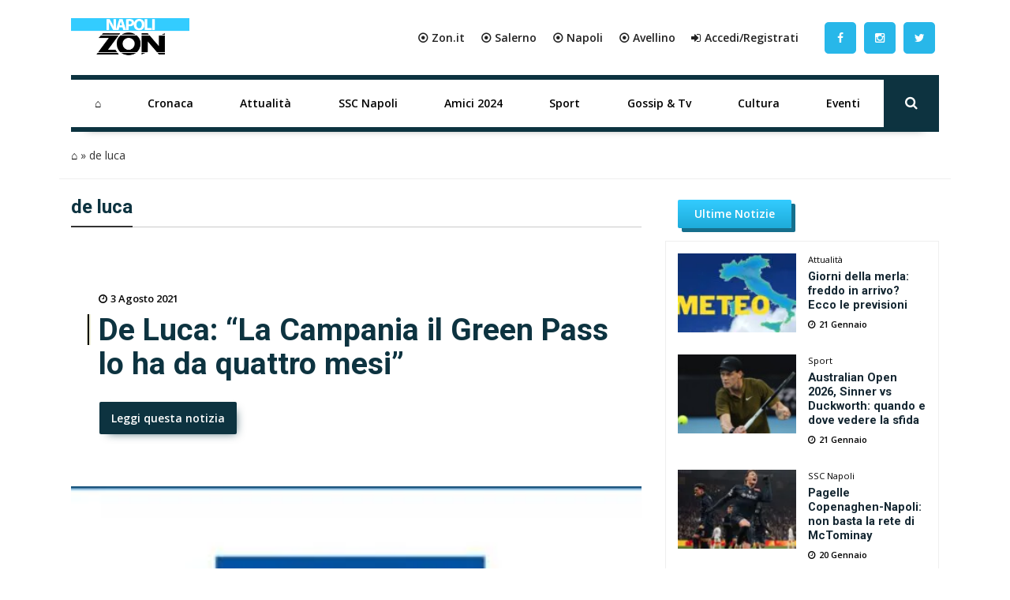

--- FILE ---
content_type: text/css
request_url: https://napoli.zon.it/wp-content/cache/min/1/15724df8d9b21f3464cb0eb5f06b83bc.css
body_size: 61209
content:
/*!
 *  Font Awesome 4.7.0 by @davegandy - http://fontawesome.io - @fontawesome
 *  License - http://fontawesome.io/license (Font: SIL OFL 1.1, CSS: MIT License)
 */@font-face{font-display:swap;font-family:'FontAwesome';src:url(https://cdnjs.cloudflare.com/ajax/libs/font-awesome/4.7.0/css/../fonts/fontawesome-webfont.eot?v=4.7.0);src:url('https://cdnjs.cloudflare.com/ajax/libs/font-awesome/4.7.0/css/../fonts/fontawesome-webfont.eot?#iefix&v=4.7.0') format('embedded-opentype'),url(https://cdnjs.cloudflare.com/ajax/libs/font-awesome/4.7.0/css/../fonts/fontawesome-webfont.woff2?v=4.7.0) format('woff2'),url(https://cdnjs.cloudflare.com/ajax/libs/font-awesome/4.7.0/css/../fonts/fontawesome-webfont.woff?v=4.7.0) format('woff'),url(https://cdnjs.cloudflare.com/ajax/libs/font-awesome/4.7.0/css/../fonts/fontawesome-webfont.ttf?v=4.7.0) format('truetype'),url('https://cdnjs.cloudflare.com/ajax/libs/font-awesome/4.7.0/css/../fonts/fontawesome-webfont.svg?v=4.7.0#fontawesomeregular') format('svg');font-weight:400;font-style:normal}.fa{display:inline-block;font:normal normal normal 14px/1 FontAwesome;font-size:inherit;text-rendering:auto;-webkit-font-smoothing:antialiased;-moz-osx-font-smoothing:grayscale}.fa-lg{font-size:1.33333333em;line-height:.75em;vertical-align:-15%}.fa-2x{font-size:2em}.fa-3x{font-size:3em}.fa-4x{font-size:4em}.fa-5x{font-size:5em}.fa-fw{width:1.28571429em;text-align:center}.fa-ul{padding-left:0;margin-left:2.14285714em;list-style-type:none}.fa-ul>li{position:relative}.fa-li{position:absolute;left:-2.14285714em;width:2.14285714em;top:.14285714em;text-align:center}.fa-li.fa-lg{left:-1.85714286em}.fa-border{padding:.2em .25em .15em;border:solid .08em #eee;border-radius:.1em}.fa-pull-left{float:left}.fa-pull-right{float:right}.fa.fa-pull-left{margin-right:.3em}.fa.fa-pull-right{margin-left:.3em}.pull-right{float:right}.pull-left{float:left}.fa.pull-left{margin-right:.3em}.fa.pull-right{margin-left:.3em}.fa-spin{-webkit-animation:fa-spin 2s infinite linear;animation:fa-spin 2s infinite linear}.fa-pulse{-webkit-animation:fa-spin 1s infinite steps(8);animation:fa-spin 1s infinite steps(8)}@-webkit-keyframes fa-spin{0%{-webkit-transform:rotate(0deg);transform:rotate(0deg)}100%{-webkit-transform:rotate(359deg);transform:rotate(359deg)}}@keyframes fa-spin{0%{-webkit-transform:rotate(0deg);transform:rotate(0deg)}100%{-webkit-transform:rotate(359deg);transform:rotate(359deg)}}.fa-rotate-90{-ms-filter:"progid:DXImageTransform.Microsoft.BasicImage(rotation=1)";-webkit-transform:rotate(90deg);-ms-transform:rotate(90deg);transform:rotate(90deg)}.fa-rotate-180{-ms-filter:"progid:DXImageTransform.Microsoft.BasicImage(rotation=2)";-webkit-transform:rotate(180deg);-ms-transform:rotate(180deg);transform:rotate(180deg)}.fa-rotate-270{-ms-filter:"progid:DXImageTransform.Microsoft.BasicImage(rotation=3)";-webkit-transform:rotate(270deg);-ms-transform:rotate(270deg);transform:rotate(270deg)}.fa-flip-horizontal{-ms-filter:"progid:DXImageTransform.Microsoft.BasicImage(rotation=0, mirror=1)";-webkit-transform:scale(-1,1);-ms-transform:scale(-1,1);transform:scale(-1,1)}.fa-flip-vertical{-ms-filter:"progid:DXImageTransform.Microsoft.BasicImage(rotation=2, mirror=1)";-webkit-transform:scale(1,-1);-ms-transform:scale(1,-1);transform:scale(1,-1)}:root .fa-rotate-90,:root .fa-rotate-180,:root .fa-rotate-270,:root .fa-flip-horizontal,:root .fa-flip-vertical{filter:none}.fa-stack{position:relative;display:inline-block;width:2em;height:2em;line-height:2em;vertical-align:middle}.fa-stack-1x,.fa-stack-2x{position:absolute;left:0;width:100%;text-align:center}.fa-stack-1x{line-height:inherit}.fa-stack-2x{font-size:2em}.fa-inverse{color:#fff}.fa-glass:before{content:"\f000"}.fa-music:before{content:"\f001"}.fa-search:before{content:"\f002"}.fa-envelope-o:before{content:"\f003"}.fa-heart:before{content:"\f004"}.fa-star:before{content:"\f005"}.fa-star-o:before{content:"\f006"}.fa-user:before{content:"\f007"}.fa-film:before{content:"\f008"}.fa-th-large:before{content:"\f009"}.fa-th:before{content:"\f00a"}.fa-th-list:before{content:"\f00b"}.fa-check:before{content:"\f00c"}.fa-remove:before,.fa-close:before,.fa-times:before{content:"\f00d"}.fa-search-plus:before{content:"\f00e"}.fa-search-minus:before{content:"\f010"}.fa-power-off:before{content:"\f011"}.fa-signal:before{content:"\f012"}.fa-gear:before,.fa-cog:before{content:"\f013"}.fa-trash-o:before{content:"\f014"}.fa-home:before{content:"\f015"}.fa-file-o:before{content:"\f016"}.fa-clock-o:before{content:"\f017"}.fa-road:before{content:"\f018"}.fa-download:before{content:"\f019"}.fa-arrow-circle-o-down:before{content:"\f01a"}.fa-arrow-circle-o-up:before{content:"\f01b"}.fa-inbox:before{content:"\f01c"}.fa-play-circle-o:before{content:"\f01d"}.fa-rotate-right:before,.fa-repeat:before{content:"\f01e"}.fa-refresh:before{content:"\f021"}.fa-list-alt:before{content:"\f022"}.fa-lock:before{content:"\f023"}.fa-flag:before{content:"\f024"}.fa-headphones:before{content:"\f025"}.fa-volume-off:before{content:"\f026"}.fa-volume-down:before{content:"\f027"}.fa-volume-up:before{content:"\f028"}.fa-qrcode:before{content:"\f029"}.fa-barcode:before{content:"\f02a"}.fa-tag:before{content:"\f02b"}.fa-tags:before{content:"\f02c"}.fa-book:before{content:"\f02d"}.fa-bookmark:before{content:"\f02e"}.fa-print:before{content:"\f02f"}.fa-camera:before{content:"\f030"}.fa-font:before{content:"\f031"}.fa-bold:before{content:"\f032"}.fa-italic:before{content:"\f033"}.fa-text-height:before{content:"\f034"}.fa-text-width:before{content:"\f035"}.fa-align-left:before{content:"\f036"}.fa-align-center:before{content:"\f037"}.fa-align-right:before{content:"\f038"}.fa-align-justify:before{content:"\f039"}.fa-list:before{content:"\f03a"}.fa-dedent:before,.fa-outdent:before{content:"\f03b"}.fa-indent:before{content:"\f03c"}.fa-video-camera:before{content:"\f03d"}.fa-photo:before,.fa-image:before,.fa-picture-o:before{content:"\f03e"}.fa-pencil:before{content:"\f040"}.fa-map-marker:before{content:"\f041"}.fa-adjust:before{content:"\f042"}.fa-tint:before{content:"\f043"}.fa-edit:before,.fa-pencil-square-o:before{content:"\f044"}.fa-share-square-o:before{content:"\f045"}.fa-check-square-o:before{content:"\f046"}.fa-arrows:before{content:"\f047"}.fa-step-backward:before{content:"\f048"}.fa-fast-backward:before{content:"\f049"}.fa-backward:before{content:"\f04a"}.fa-play:before{content:"\f04b"}.fa-pause:before{content:"\f04c"}.fa-stop:before{content:"\f04d"}.fa-forward:before{content:"\f04e"}.fa-fast-forward:before{content:"\f050"}.fa-step-forward:before{content:"\f051"}.fa-eject:before{content:"\f052"}.fa-chevron-left:before{content:"\f053"}.fa-chevron-right:before{content:"\f054"}.fa-plus-circle:before{content:"\f055"}.fa-minus-circle:before{content:"\f056"}.fa-times-circle:before{content:"\f057"}.fa-check-circle:before{content:"\f058"}.fa-question-circle:before{content:"\f059"}.fa-info-circle:before{content:"\f05a"}.fa-crosshairs:before{content:"\f05b"}.fa-times-circle-o:before{content:"\f05c"}.fa-check-circle-o:before{content:"\f05d"}.fa-ban:before{content:"\f05e"}.fa-arrow-left:before{content:"\f060"}.fa-arrow-right:before{content:"\f061"}.fa-arrow-up:before{content:"\f062"}.fa-arrow-down:before{content:"\f063"}.fa-mail-forward:before,.fa-share:before{content:"\f064"}.fa-expand:before{content:"\f065"}.fa-compress:before{content:"\f066"}.fa-plus:before{content:"\f067"}.fa-minus:before{content:"\f068"}.fa-asterisk:before{content:"\f069"}.fa-exclamation-circle:before{content:"\f06a"}.fa-gift:before{content:"\f06b"}.fa-leaf:before{content:"\f06c"}.fa-fire:before{content:"\f06d"}.fa-eye:before{content:"\f06e"}.fa-eye-slash:before{content:"\f070"}.fa-warning:before,.fa-exclamation-triangle:before{content:"\f071"}.fa-plane:before{content:"\f072"}.fa-calendar:before{content:"\f073"}.fa-random:before{content:"\f074"}.fa-comment:before{content:"\f075"}.fa-magnet:before{content:"\f076"}.fa-chevron-up:before{content:"\f077"}.fa-chevron-down:before{content:"\f078"}.fa-retweet:before{content:"\f079"}.fa-shopping-cart:before{content:"\f07a"}.fa-folder:before{content:"\f07b"}.fa-folder-open:before{content:"\f07c"}.fa-arrows-v:before{content:"\f07d"}.fa-arrows-h:before{content:"\f07e"}.fa-bar-chart-o:before,.fa-bar-chart:before{content:"\f080"}.fa-twitter-square:before{content:"\f081"}.fa-facebook-square:before{content:"\f082"}.fa-camera-retro:before{content:"\f083"}.fa-key:before{content:"\f084"}.fa-gears:before,.fa-cogs:before{content:"\f085"}.fa-comments:before{content:"\f086"}.fa-thumbs-o-up:before{content:"\f087"}.fa-thumbs-o-down:before{content:"\f088"}.fa-star-half:before{content:"\f089"}.fa-heart-o:before{content:"\f08a"}.fa-sign-out:before{content:"\f08b"}.fa-linkedin-square:before{content:"\f08c"}.fa-thumb-tack:before{content:"\f08d"}.fa-external-link:before{content:"\f08e"}.fa-sign-in:before{content:"\f090"}.fa-trophy:before{content:"\f091"}.fa-github-square:before{content:"\f092"}.fa-upload:before{content:"\f093"}.fa-lemon-o:before{content:"\f094"}.fa-phone:before{content:"\f095"}.fa-square-o:before{content:"\f096"}.fa-bookmark-o:before{content:"\f097"}.fa-phone-square:before{content:"\f098"}.fa-twitter:before{content:"\f099"}.fa-facebook-f:before,.fa-facebook:before{content:"\f09a"}.fa-github:before{content:"\f09b"}.fa-unlock:before{content:"\f09c"}.fa-credit-card:before{content:"\f09d"}.fa-feed:before,.fa-rss:before{content:"\f09e"}.fa-hdd-o:before{content:"\f0a0"}.fa-bullhorn:before{content:"\f0a1"}.fa-bell:before{content:"\f0f3"}.fa-certificate:before{content:"\f0a3"}.fa-hand-o-right:before{content:"\f0a4"}.fa-hand-o-left:before{content:"\f0a5"}.fa-hand-o-up:before{content:"\f0a6"}.fa-hand-o-down:before{content:"\f0a7"}.fa-arrow-circle-left:before{content:"\f0a8"}.fa-arrow-circle-right:before{content:"\f0a9"}.fa-arrow-circle-up:before{content:"\f0aa"}.fa-arrow-circle-down:before{content:"\f0ab"}.fa-globe:before{content:"\f0ac"}.fa-wrench:before{content:"\f0ad"}.fa-tasks:before{content:"\f0ae"}.fa-filter:before{content:"\f0b0"}.fa-briefcase:before{content:"\f0b1"}.fa-arrows-alt:before{content:"\f0b2"}.fa-group:before,.fa-users:before{content:"\f0c0"}.fa-chain:before,.fa-link:before{content:"\f0c1"}.fa-cloud:before{content:"\f0c2"}.fa-flask:before{content:"\f0c3"}.fa-cut:before,.fa-scissors:before{content:"\f0c4"}.fa-copy:before,.fa-files-o:before{content:"\f0c5"}.fa-paperclip:before{content:"\f0c6"}.fa-save:before,.fa-floppy-o:before{content:"\f0c7"}.fa-square:before{content:"\f0c8"}.fa-navicon:before,.fa-reorder:before,.fa-bars:before{content:"\f0c9"}.fa-list-ul:before{content:"\f0ca"}.fa-list-ol:before{content:"\f0cb"}.fa-strikethrough:before{content:"\f0cc"}.fa-underline:before{content:"\f0cd"}.fa-table:before{content:"\f0ce"}.fa-magic:before{content:"\f0d0"}.fa-truck:before{content:"\f0d1"}.fa-pinterest:before{content:"\f0d2"}.fa-pinterest-square:before{content:"\f0d3"}.fa-google-plus-square:before{content:"\f0d4"}.fa-google-plus:before{content:"\f0d5"}.fa-money:before{content:"\f0d6"}.fa-caret-down:before{content:"\f0d7"}.fa-caret-up:before{content:"\f0d8"}.fa-caret-left:before{content:"\f0d9"}.fa-caret-right:before{content:"\f0da"}.fa-columns:before{content:"\f0db"}.fa-unsorted:before,.fa-sort:before{content:"\f0dc"}.fa-sort-down:before,.fa-sort-desc:before{content:"\f0dd"}.fa-sort-up:before,.fa-sort-asc:before{content:"\f0de"}.fa-envelope:before{content:"\f0e0"}.fa-linkedin:before{content:"\f0e1"}.fa-rotate-left:before,.fa-undo:before{content:"\f0e2"}.fa-legal:before,.fa-gavel:before{content:"\f0e3"}.fa-dashboard:before,.fa-tachometer:before{content:"\f0e4"}.fa-comment-o:before{content:"\f0e5"}.fa-comments-o:before{content:"\f0e6"}.fa-flash:before,.fa-bolt:before{content:"\f0e7"}.fa-sitemap:before{content:"\f0e8"}.fa-umbrella:before{content:"\f0e9"}.fa-paste:before,.fa-clipboard:before{content:"\f0ea"}.fa-lightbulb-o:before{content:"\f0eb"}.fa-exchange:before{content:"\f0ec"}.fa-cloud-download:before{content:"\f0ed"}.fa-cloud-upload:before{content:"\f0ee"}.fa-user-md:before{content:"\f0f0"}.fa-stethoscope:before{content:"\f0f1"}.fa-suitcase:before{content:"\f0f2"}.fa-bell-o:before{content:"\f0a2"}.fa-coffee:before{content:"\f0f4"}.fa-cutlery:before{content:"\f0f5"}.fa-file-text-o:before{content:"\f0f6"}.fa-building-o:before{content:"\f0f7"}.fa-hospital-o:before{content:"\f0f8"}.fa-ambulance:before{content:"\f0f9"}.fa-medkit:before{content:"\f0fa"}.fa-fighter-jet:before{content:"\f0fb"}.fa-beer:before{content:"\f0fc"}.fa-h-square:before{content:"\f0fd"}.fa-plus-square:before{content:"\f0fe"}.fa-angle-double-left:before{content:"\f100"}.fa-angle-double-right:before{content:"\f101"}.fa-angle-double-up:before{content:"\f102"}.fa-angle-double-down:before{content:"\f103"}.fa-angle-left:before{content:"\f104"}.fa-angle-right:before{content:"\f105"}.fa-angle-up:before{content:"\f106"}.fa-angle-down:before{content:"\f107"}.fa-desktop:before{content:"\f108"}.fa-laptop:before{content:"\f109"}.fa-tablet:before{content:"\f10a"}.fa-mobile-phone:before,.fa-mobile:before{content:"\f10b"}.fa-circle-o:before{content:"\f10c"}.fa-quote-left:before{content:"\f10d"}.fa-quote-right:before{content:"\f10e"}.fa-spinner:before{content:"\f110"}.fa-circle:before{content:"\f111"}.fa-mail-reply:before,.fa-reply:before{content:"\f112"}.fa-github-alt:before{content:"\f113"}.fa-folder-o:before{content:"\f114"}.fa-folder-open-o:before{content:"\f115"}.fa-smile-o:before{content:"\f118"}.fa-frown-o:before{content:"\f119"}.fa-meh-o:before{content:"\f11a"}.fa-gamepad:before{content:"\f11b"}.fa-keyboard-o:before{content:"\f11c"}.fa-flag-o:before{content:"\f11d"}.fa-flag-checkered:before{content:"\f11e"}.fa-terminal:before{content:"\f120"}.fa-code:before{content:"\f121"}.fa-mail-reply-all:before,.fa-reply-all:before{content:"\f122"}.fa-star-half-empty:before,.fa-star-half-full:before,.fa-star-half-o:before{content:"\f123"}.fa-location-arrow:before{content:"\f124"}.fa-crop:before{content:"\f125"}.fa-code-fork:before{content:"\f126"}.fa-unlink:before,.fa-chain-broken:before{content:"\f127"}.fa-question:before{content:"\f128"}.fa-info:before{content:"\f129"}.fa-exclamation:before{content:"\f12a"}.fa-superscript:before{content:"\f12b"}.fa-subscript:before{content:"\f12c"}.fa-eraser:before{content:"\f12d"}.fa-puzzle-piece:before{content:"\f12e"}.fa-microphone:before{content:"\f130"}.fa-microphone-slash:before{content:"\f131"}.fa-shield:before{content:"\f132"}.fa-calendar-o:before{content:"\f133"}.fa-fire-extinguisher:before{content:"\f134"}.fa-rocket:before{content:"\f135"}.fa-maxcdn:before{content:"\f136"}.fa-chevron-circle-left:before{content:"\f137"}.fa-chevron-circle-right:before{content:"\f138"}.fa-chevron-circle-up:before{content:"\f139"}.fa-chevron-circle-down:before{content:"\f13a"}.fa-html5:before{content:"\f13b"}.fa-css3:before{content:"\f13c"}.fa-anchor:before{content:"\f13d"}.fa-unlock-alt:before{content:"\f13e"}.fa-bullseye:before{content:"\f140"}.fa-ellipsis-h:before{content:"\f141"}.fa-ellipsis-v:before{content:"\f142"}.fa-rss-square:before{content:"\f143"}.fa-play-circle:before{content:"\f144"}.fa-ticket:before{content:"\f145"}.fa-minus-square:before{content:"\f146"}.fa-minus-square-o:before{content:"\f147"}.fa-level-up:before{content:"\f148"}.fa-level-down:before{content:"\f149"}.fa-check-square:before{content:"\f14a"}.fa-pencil-square:before{content:"\f14b"}.fa-external-link-square:before{content:"\f14c"}.fa-share-square:before{content:"\f14d"}.fa-compass:before{content:"\f14e"}.fa-toggle-down:before,.fa-caret-square-o-down:before{content:"\f150"}.fa-toggle-up:before,.fa-caret-square-o-up:before{content:"\f151"}.fa-toggle-right:before,.fa-caret-square-o-right:before{content:"\f152"}.fa-euro:before,.fa-eur:before{content:"\f153"}.fa-gbp:before{content:"\f154"}.fa-dollar:before,.fa-usd:before{content:"\f155"}.fa-rupee:before,.fa-inr:before{content:"\f156"}.fa-cny:before,.fa-rmb:before,.fa-yen:before,.fa-jpy:before{content:"\f157"}.fa-ruble:before,.fa-rouble:before,.fa-rub:before{content:"\f158"}.fa-won:before,.fa-krw:before{content:"\f159"}.fa-bitcoin:before,.fa-btc:before{content:"\f15a"}.fa-file:before{content:"\f15b"}.fa-file-text:before{content:"\f15c"}.fa-sort-alpha-asc:before{content:"\f15d"}.fa-sort-alpha-desc:before{content:"\f15e"}.fa-sort-amount-asc:before{content:"\f160"}.fa-sort-amount-desc:before{content:"\f161"}.fa-sort-numeric-asc:before{content:"\f162"}.fa-sort-numeric-desc:before{content:"\f163"}.fa-thumbs-up:before{content:"\f164"}.fa-thumbs-down:before{content:"\f165"}.fa-youtube-square:before{content:"\f166"}.fa-youtube:before{content:"\f167"}.fa-xing:before{content:"\f168"}.fa-xing-square:before{content:"\f169"}.fa-youtube-play:before{content:"\f16a"}.fa-dropbox:before{content:"\f16b"}.fa-stack-overflow:before{content:"\f16c"}.fa-instagram:before{content:"\f16d"}.fa-flickr:before{content:"\f16e"}.fa-adn:before{content:"\f170"}.fa-bitbucket:before{content:"\f171"}.fa-bitbucket-square:before{content:"\f172"}.fa-tumblr:before{content:"\f173"}.fa-tumblr-square:before{content:"\f174"}.fa-long-arrow-down:before{content:"\f175"}.fa-long-arrow-up:before{content:"\f176"}.fa-long-arrow-left:before{content:"\f177"}.fa-long-arrow-right:before{content:"\f178"}.fa-apple:before{content:"\f179"}.fa-windows:before{content:"\f17a"}.fa-android:before{content:"\f17b"}.fa-linux:before{content:"\f17c"}.fa-dribbble:before{content:"\f17d"}.fa-skype:before{content:"\f17e"}.fa-foursquare:before{content:"\f180"}.fa-trello:before{content:"\f181"}.fa-female:before{content:"\f182"}.fa-male:before{content:"\f183"}.fa-gittip:before,.fa-gratipay:before{content:"\f184"}.fa-sun-o:before{content:"\f185"}.fa-moon-o:before{content:"\f186"}.fa-archive:before{content:"\f187"}.fa-bug:before{content:"\f188"}.fa-vk:before{content:"\f189"}.fa-weibo:before{content:"\f18a"}.fa-renren:before{content:"\f18b"}.fa-pagelines:before{content:"\f18c"}.fa-stack-exchange:before{content:"\f18d"}.fa-arrow-circle-o-right:before{content:"\f18e"}.fa-arrow-circle-o-left:before{content:"\f190"}.fa-toggle-left:before,.fa-caret-square-o-left:before{content:"\f191"}.fa-dot-circle-o:before{content:"\f192"}.fa-wheelchair:before{content:"\f193"}.fa-vimeo-square:before{content:"\f194"}.fa-turkish-lira:before,.fa-try:before{content:"\f195"}.fa-plus-square-o:before{content:"\f196"}.fa-space-shuttle:before{content:"\f197"}.fa-slack:before{content:"\f198"}.fa-envelope-square:before{content:"\f199"}.fa-wordpress:before{content:"\f19a"}.fa-openid:before{content:"\f19b"}.fa-institution:before,.fa-bank:before,.fa-university:before{content:"\f19c"}.fa-mortar-board:before,.fa-graduation-cap:before{content:"\f19d"}.fa-yahoo:before{content:"\f19e"}.fa-google:before{content:"\f1a0"}.fa-reddit:before{content:"\f1a1"}.fa-reddit-square:before{content:"\f1a2"}.fa-stumbleupon-circle:before{content:"\f1a3"}.fa-stumbleupon:before{content:"\f1a4"}.fa-delicious:before{content:"\f1a5"}.fa-digg:before{content:"\f1a6"}.fa-pied-piper-pp:before{content:"\f1a7"}.fa-pied-piper-alt:before{content:"\f1a8"}.fa-drupal:before{content:"\f1a9"}.fa-joomla:before{content:"\f1aa"}.fa-language:before{content:"\f1ab"}.fa-fax:before{content:"\f1ac"}.fa-building:before{content:"\f1ad"}.fa-child:before{content:"\f1ae"}.fa-paw:before{content:"\f1b0"}.fa-spoon:before{content:"\f1b1"}.fa-cube:before{content:"\f1b2"}.fa-cubes:before{content:"\f1b3"}.fa-behance:before{content:"\f1b4"}.fa-behance-square:before{content:"\f1b5"}.fa-steam:before{content:"\f1b6"}.fa-steam-square:before{content:"\f1b7"}.fa-recycle:before{content:"\f1b8"}.fa-automobile:before,.fa-car:before{content:"\f1b9"}.fa-cab:before,.fa-taxi:before{content:"\f1ba"}.fa-tree:before{content:"\f1bb"}.fa-spotify:before{content:"\f1bc"}.fa-deviantart:before{content:"\f1bd"}.fa-soundcloud:before{content:"\f1be"}.fa-database:before{content:"\f1c0"}.fa-file-pdf-o:before{content:"\f1c1"}.fa-file-word-o:before{content:"\f1c2"}.fa-file-excel-o:before{content:"\f1c3"}.fa-file-powerpoint-o:before{content:"\f1c4"}.fa-file-photo-o:before,.fa-file-picture-o:before,.fa-file-image-o:before{content:"\f1c5"}.fa-file-zip-o:before,.fa-file-archive-o:before{content:"\f1c6"}.fa-file-sound-o:before,.fa-file-audio-o:before{content:"\f1c7"}.fa-file-movie-o:before,.fa-file-video-o:before{content:"\f1c8"}.fa-file-code-o:before{content:"\f1c9"}.fa-vine:before{content:"\f1ca"}.fa-codepen:before{content:"\f1cb"}.fa-jsfiddle:before{content:"\f1cc"}.fa-life-bouy:before,.fa-life-buoy:before,.fa-life-saver:before,.fa-support:before,.fa-life-ring:before{content:"\f1cd"}.fa-circle-o-notch:before{content:"\f1ce"}.fa-ra:before,.fa-resistance:before,.fa-rebel:before{content:"\f1d0"}.fa-ge:before,.fa-empire:before{content:"\f1d1"}.fa-git-square:before{content:"\f1d2"}.fa-git:before{content:"\f1d3"}.fa-y-combinator-square:before,.fa-yc-square:before,.fa-hacker-news:before{content:"\f1d4"}.fa-tencent-weibo:before{content:"\f1d5"}.fa-qq:before{content:"\f1d6"}.fa-wechat:before,.fa-weixin:before{content:"\f1d7"}.fa-send:before,.fa-paper-plane:before{content:"\f1d8"}.fa-send-o:before,.fa-paper-plane-o:before{content:"\f1d9"}.fa-history:before{content:"\f1da"}.fa-circle-thin:before{content:"\f1db"}.fa-header:before{content:"\f1dc"}.fa-paragraph:before{content:"\f1dd"}.fa-sliders:before{content:"\f1de"}.fa-share-alt:before{content:"\f1e0"}.fa-share-alt-square:before{content:"\f1e1"}.fa-bomb:before{content:"\f1e2"}.fa-soccer-ball-o:before,.fa-futbol-o:before{content:"\f1e3"}.fa-tty:before{content:"\f1e4"}.fa-binoculars:before{content:"\f1e5"}.fa-plug:before{content:"\f1e6"}.fa-slideshare:before{content:"\f1e7"}.fa-twitch:before{content:"\f1e8"}.fa-yelp:before{content:"\f1e9"}.fa-newspaper-o:before{content:"\f1ea"}.fa-wifi:before{content:"\f1eb"}.fa-calculator:before{content:"\f1ec"}.fa-paypal:before{content:"\f1ed"}.fa-google-wallet:before{content:"\f1ee"}.fa-cc-visa:before{content:"\f1f0"}.fa-cc-mastercard:before{content:"\f1f1"}.fa-cc-discover:before{content:"\f1f2"}.fa-cc-amex:before{content:"\f1f3"}.fa-cc-paypal:before{content:"\f1f4"}.fa-cc-stripe:before{content:"\f1f5"}.fa-bell-slash:before{content:"\f1f6"}.fa-bell-slash-o:before{content:"\f1f7"}.fa-trash:before{content:"\f1f8"}.fa-copyright:before{content:"\f1f9"}.fa-at:before{content:"\f1fa"}.fa-eyedropper:before{content:"\f1fb"}.fa-paint-brush:before{content:"\f1fc"}.fa-birthday-cake:before{content:"\f1fd"}.fa-area-chart:before{content:"\f1fe"}.fa-pie-chart:before{content:"\f200"}.fa-line-chart:before{content:"\f201"}.fa-lastfm:before{content:"\f202"}.fa-lastfm-square:before{content:"\f203"}.fa-toggle-off:before{content:"\f204"}.fa-toggle-on:before{content:"\f205"}.fa-bicycle:before{content:"\f206"}.fa-bus:before{content:"\f207"}.fa-ioxhost:before{content:"\f208"}.fa-angellist:before{content:"\f209"}.fa-cc:before{content:"\f20a"}.fa-shekel:before,.fa-sheqel:before,.fa-ils:before{content:"\f20b"}.fa-meanpath:before{content:"\f20c"}.fa-buysellads:before{content:"\f20d"}.fa-connectdevelop:before{content:"\f20e"}.fa-dashcube:before{content:"\f210"}.fa-forumbee:before{content:"\f211"}.fa-leanpub:before{content:"\f212"}.fa-sellsy:before{content:"\f213"}.fa-shirtsinbulk:before{content:"\f214"}.fa-simplybuilt:before{content:"\f215"}.fa-skyatlas:before{content:"\f216"}.fa-cart-plus:before{content:"\f217"}.fa-cart-arrow-down:before{content:"\f218"}.fa-diamond:before{content:"\f219"}.fa-ship:before{content:"\f21a"}.fa-user-secret:before{content:"\f21b"}.fa-motorcycle:before{content:"\f21c"}.fa-street-view:before{content:"\f21d"}.fa-heartbeat:before{content:"\f21e"}.fa-venus:before{content:"\f221"}.fa-mars:before{content:"\f222"}.fa-mercury:before{content:"\f223"}.fa-intersex:before,.fa-transgender:before{content:"\f224"}.fa-transgender-alt:before{content:"\f225"}.fa-venus-double:before{content:"\f226"}.fa-mars-double:before{content:"\f227"}.fa-venus-mars:before{content:"\f228"}.fa-mars-stroke:before{content:"\f229"}.fa-mars-stroke-v:before{content:"\f22a"}.fa-mars-stroke-h:before{content:"\f22b"}.fa-neuter:before{content:"\f22c"}.fa-genderless:before{content:"\f22d"}.fa-facebook-official:before{content:"\f230"}.fa-pinterest-p:before{content:"\f231"}.fa-whatsapp:before{content:"\f232"}.fa-server:before{content:"\f233"}.fa-user-plus:before{content:"\f234"}.fa-user-times:before{content:"\f235"}.fa-hotel:before,.fa-bed:before{content:"\f236"}.fa-viacoin:before{content:"\f237"}.fa-train:before{content:"\f238"}.fa-subway:before{content:"\f239"}.fa-medium:before{content:"\f23a"}.fa-yc:before,.fa-y-combinator:before{content:"\f23b"}.fa-optin-monster:before{content:"\f23c"}.fa-opencart:before{content:"\f23d"}.fa-expeditedssl:before{content:"\f23e"}.fa-battery-4:before,.fa-battery:before,.fa-battery-full:before{content:"\f240"}.fa-battery-3:before,.fa-battery-three-quarters:before{content:"\f241"}.fa-battery-2:before,.fa-battery-half:before{content:"\f242"}.fa-battery-1:before,.fa-battery-quarter:before{content:"\f243"}.fa-battery-0:before,.fa-battery-empty:before{content:"\f244"}.fa-mouse-pointer:before{content:"\f245"}.fa-i-cursor:before{content:"\f246"}.fa-object-group:before{content:"\f247"}.fa-object-ungroup:before{content:"\f248"}.fa-sticky-note:before{content:"\f249"}.fa-sticky-note-o:before{content:"\f24a"}.fa-cc-jcb:before{content:"\f24b"}.fa-cc-diners-club:before{content:"\f24c"}.fa-clone:before{content:"\f24d"}.fa-balance-scale:before{content:"\f24e"}.fa-hourglass-o:before{content:"\f250"}.fa-hourglass-1:before,.fa-hourglass-start:before{content:"\f251"}.fa-hourglass-2:before,.fa-hourglass-half:before{content:"\f252"}.fa-hourglass-3:before,.fa-hourglass-end:before{content:"\f253"}.fa-hourglass:before{content:"\f254"}.fa-hand-grab-o:before,.fa-hand-rock-o:before{content:"\f255"}.fa-hand-stop-o:before,.fa-hand-paper-o:before{content:"\f256"}.fa-hand-scissors-o:before{content:"\f257"}.fa-hand-lizard-o:before{content:"\f258"}.fa-hand-spock-o:before{content:"\f259"}.fa-hand-pointer-o:before{content:"\f25a"}.fa-hand-peace-o:before{content:"\f25b"}.fa-trademark:before{content:"\f25c"}.fa-registered:before{content:"\f25d"}.fa-creative-commons:before{content:"\f25e"}.fa-gg:before{content:"\f260"}.fa-gg-circle:before{content:"\f261"}.fa-tripadvisor:before{content:"\f262"}.fa-odnoklassniki:before{content:"\f263"}.fa-odnoklassniki-square:before{content:"\f264"}.fa-get-pocket:before{content:"\f265"}.fa-wikipedia-w:before{content:"\f266"}.fa-safari:before{content:"\f267"}.fa-chrome:before{content:"\f268"}.fa-firefox:before{content:"\f269"}.fa-opera:before{content:"\f26a"}.fa-internet-explorer:before{content:"\f26b"}.fa-tv:before,.fa-television:before{content:"\f26c"}.fa-contao:before{content:"\f26d"}.fa-500px:before{content:"\f26e"}.fa-amazon:before{content:"\f270"}.fa-calendar-plus-o:before{content:"\f271"}.fa-calendar-minus-o:before{content:"\f272"}.fa-calendar-times-o:before{content:"\f273"}.fa-calendar-check-o:before{content:"\f274"}.fa-industry:before{content:"\f275"}.fa-map-pin:before{content:"\f276"}.fa-map-signs:before{content:"\f277"}.fa-map-o:before{content:"\f278"}.fa-map:before{content:"\f279"}.fa-commenting:before{content:"\f27a"}.fa-commenting-o:before{content:"\f27b"}.fa-houzz:before{content:"\f27c"}.fa-vimeo:before{content:"\f27d"}.fa-black-tie:before{content:"\f27e"}.fa-fonticons:before{content:"\f280"}.fa-reddit-alien:before{content:"\f281"}.fa-edge:before{content:"\f282"}.fa-credit-card-alt:before{content:"\f283"}.fa-codiepie:before{content:"\f284"}.fa-modx:before{content:"\f285"}.fa-fort-awesome:before{content:"\f286"}.fa-usb:before{content:"\f287"}.fa-product-hunt:before{content:"\f288"}.fa-mixcloud:before{content:"\f289"}.fa-scribd:before{content:"\f28a"}.fa-pause-circle:before{content:"\f28b"}.fa-pause-circle-o:before{content:"\f28c"}.fa-stop-circle:before{content:"\f28d"}.fa-stop-circle-o:before{content:"\f28e"}.fa-shopping-bag:before{content:"\f290"}.fa-shopping-basket:before{content:"\f291"}.fa-hashtag:before{content:"\f292"}.fa-bluetooth:before{content:"\f293"}.fa-bluetooth-b:before{content:"\f294"}.fa-percent:before{content:"\f295"}.fa-gitlab:before{content:"\f296"}.fa-wpbeginner:before{content:"\f297"}.fa-wpforms:before{content:"\f298"}.fa-envira:before{content:"\f299"}.fa-universal-access:before{content:"\f29a"}.fa-wheelchair-alt:before{content:"\f29b"}.fa-question-circle-o:before{content:"\f29c"}.fa-blind:before{content:"\f29d"}.fa-audio-description:before{content:"\f29e"}.fa-volume-control-phone:before{content:"\f2a0"}.fa-braille:before{content:"\f2a1"}.fa-assistive-listening-systems:before{content:"\f2a2"}.fa-asl-interpreting:before,.fa-american-sign-language-interpreting:before{content:"\f2a3"}.fa-deafness:before,.fa-hard-of-hearing:before,.fa-deaf:before{content:"\f2a4"}.fa-glide:before{content:"\f2a5"}.fa-glide-g:before{content:"\f2a6"}.fa-signing:before,.fa-sign-language:before{content:"\f2a7"}.fa-low-vision:before{content:"\f2a8"}.fa-viadeo:before{content:"\f2a9"}.fa-viadeo-square:before{content:"\f2aa"}.fa-snapchat:before{content:"\f2ab"}.fa-snapchat-ghost:before{content:"\f2ac"}.fa-snapchat-square:before{content:"\f2ad"}.fa-pied-piper:before{content:"\f2ae"}.fa-first-order:before{content:"\f2b0"}.fa-yoast:before{content:"\f2b1"}.fa-themeisle:before{content:"\f2b2"}.fa-google-plus-circle:before,.fa-google-plus-official:before{content:"\f2b3"}.fa-fa:before,.fa-font-awesome:before{content:"\f2b4"}.fa-handshake-o:before{content:"\f2b5"}.fa-envelope-open:before{content:"\f2b6"}.fa-envelope-open-o:before{content:"\f2b7"}.fa-linode:before{content:"\f2b8"}.fa-address-book:before{content:"\f2b9"}.fa-address-book-o:before{content:"\f2ba"}.fa-vcard:before,.fa-address-card:before{content:"\f2bb"}.fa-vcard-o:before,.fa-address-card-o:before{content:"\f2bc"}.fa-user-circle:before{content:"\f2bd"}.fa-user-circle-o:before{content:"\f2be"}.fa-user-o:before{content:"\f2c0"}.fa-id-badge:before{content:"\f2c1"}.fa-drivers-license:before,.fa-id-card:before{content:"\f2c2"}.fa-drivers-license-o:before,.fa-id-card-o:before{content:"\f2c3"}.fa-quora:before{content:"\f2c4"}.fa-free-code-camp:before{content:"\f2c5"}.fa-telegram:before{content:"\f2c6"}.fa-thermometer-4:before,.fa-thermometer:before,.fa-thermometer-full:before{content:"\f2c7"}.fa-thermometer-3:before,.fa-thermometer-three-quarters:before{content:"\f2c8"}.fa-thermometer-2:before,.fa-thermometer-half:before{content:"\f2c9"}.fa-thermometer-1:before,.fa-thermometer-quarter:before{content:"\f2ca"}.fa-thermometer-0:before,.fa-thermometer-empty:before{content:"\f2cb"}.fa-shower:before{content:"\f2cc"}.fa-bathtub:before,.fa-s15:before,.fa-bath:before{content:"\f2cd"}.fa-podcast:before{content:"\f2ce"}.fa-window-maximize:before{content:"\f2d0"}.fa-window-minimize:before{content:"\f2d1"}.fa-window-restore:before{content:"\f2d2"}.fa-times-rectangle:before,.fa-window-close:before{content:"\f2d3"}.fa-times-rectangle-o:before,.fa-window-close-o:before{content:"\f2d4"}.fa-bandcamp:before{content:"\f2d5"}.fa-grav:before{content:"\f2d6"}.fa-etsy:before{content:"\f2d7"}.fa-imdb:before{content:"\f2d8"}.fa-ravelry:before{content:"\f2d9"}.fa-eercast:before{content:"\f2da"}.fa-microchip:before{content:"\f2db"}.fa-snowflake-o:before{content:"\f2dc"}.fa-superpowers:before{content:"\f2dd"}.fa-wpexplorer:before{content:"\f2de"}.fa-meetup:before{content:"\f2e0"}.sr-only{position:absolute;width:1px;height:1px;padding:0;margin:-1px;overflow:hidden;clip:rect(0,0,0,0);border:0}.sr-only-focusable:active,.sr-only-focusable:focus{position:static;width:auto;height:auto;margin:0;overflow:visible;clip:auto}@charset "UTF-8";/*!important
 * Bootstrap v3.3.6 (http: //getbootstrap.com)
 * Copyright 2011-2015 Twitter,  Inc.
 * Licensed under MIT (https://github.com/twbs/bootstrap/blob/master/LICENSE)
 *//*! normalize.css v3.0.3 | MIT License | github.com/necolas/normalize.css */
html{font-family:sans-serif;-ms-text-size-adjust:100%;-webkit-text-size-adjust:100%}body{margin:0}article,aside,figure,footer,header,main,menu,nav,section,summary{display:block}canvas,video{display:inline-block;vertical-align:baseline}[hidden]{display:none}a{background-color:transparent}a:active,a:hover{outline:0}b,strong{font-weight:700}h1{font-size:2em;margin:.67em 0}small{font-size:80%}sup{font-size:75%;line-height:0;position:relative;vertical-align:baseline}sup{top:-.5em}img{border:0}svg:not(:root){overflow:hidden}figure{margin:1em 40px}pre{overflow:auto}code,pre{font-family:monospace,monospace;font-size:1em}button,input,textarea{color:inherit;font:inherit;margin:0}button{overflow:visible}button{text-transform:none}button,html input[type=button],input[type=reset],input[type=submit]{-webkit-appearance:button;cursor:pointer}button[disabled],html input[disabled]{cursor:default}button::-moz-focus-inner,input::-moz-focus-inner{border:0;padding:0}input{line-height:normal}input[type=checkbox],input[type=radio]{box-sizing:border-box;padding:0}input[type=number]::-webkit-inner-spin-button,input[type=number]::-webkit-outer-spin-button{height:auto}input[type=search]{-webkit-appearance:textfield;box-sizing:content-box}input[type=search]::-webkit-search-cancel-button,input[type=search]::-webkit-search-decoration{-webkit-appearance:none}textarea{overflow:auto}table{border-collapse:collapse;border-spacing:0}*,:after,:before{-webkit-box-sizing:border-box;-moz-box-sizing:border-box;box-sizing:border-box}html{font-size:10px;-webkit-tap-highlight-color:transparent}body{font-family:'Open Sans',sans-serif;font-size:14px;line-height:1.42857;color:#333;text-shadow:1px 1px 1px rgba(0,0,0,.004);text-rendering:optimizeLegibility}button,input,textarea{font-family:inherit;font-size:inherit;line-height:inherit}figure{margin:0}img{vertical-align:middle}.img-responsive{display:block;max-width:100%;height:auto}.img-thumbnail{padding:4px;line-height:1.42857;background-color:#fff;border:1px solid #ddd;border-radius:4px;-webkit-transition:all .2s ease-in-out;-o-transition:all .2s ease-in-out;transition:all .2s ease-in-out;display:inline-block;max-width:100%;height:auto}.img-circle{border-radius:50%}[role=button]{cursor:pointer}.h1,.h2,.h3,.h4,.h5,.h6,h1,h2,h3,h4,h5,h6{font-family:inherit;font-weight:500;line-height:1.1;color:inherit}.h1 .small,.h1 small,.h2 .small,.h2 small,.h3 .small,.h3 small,.h4 .small,.h4 small,.h5 .small,.h5 small,.h6 .small,.h6 small,h1 .small,h1 small,h2 .small,h2 small,h3 .small,h3 small,h4 .small,h4 small,h5 .small,h5 small,h6 .small,h6 small{font-weight:400;line-height:1;color:#888}.h1,.h2,.h3,h1,h2,h3{margin-top:20px;margin-bottom:10px}.h1 .small,.h1 small,.h2 .small,.h2 small,.h3 .small,.h3 small,h1 .small,h1 small,h2 .small,h2 small,h3 .small,h3 small{font-size:65%}.h4,.h5,.h6,h4,h5,h6{margin-top:10px;margin-bottom:10px}.h4 .small,.h4 small,.h5 .small,.h5 small,.h6 .small,.h6 small,h4 .small,h4 small,h5 .small,h5 small,h6 .small,h6 small{font-size:75%}.h1,h1{font-size:36px}.h2,h2{font-size:30px}.h3,h3{font-size:24px}.h4,h4{font-size:18px}.h5,h5{font-size:14px}.h6,h6{font-size:12px}p{margin:0 0 10px}.small,small{font-size:85%}.text-left{text-align:left}.text-right{text-align:right}.text-center{text-align:center}.text-justify{text-align:justify}.text-uppercase{text-transform:uppercase}.text-capitalize{text-transform:capitalize}.text-success{color:#3c763d}a.text-success:focus,a.text-success:hover{color:#2b542c}.text-info{color:#31708f}a.text-info:focus,a.text-info:hover{color:#245269}.bg-success{background-color:#dff0d8}a.bg-success:focus,a.bg-success:hover{background-color:#c1e2b3}.bg-info{background-color:#d9edf7}a.bg-info:focus,a.bg-info:hover{background-color:#afd9ee}.page-header{padding-bottom:9px;margin:40px 0 20px;border-bottom:1px solid #eee}ol,ul{margin-top:0;margin-bottom:10px}ol ol,ol ul,ul ol,ul ul{margin-bottom:0}.list-inline{padding-left:0;list-style:none}.list-inline{margin-left:-5px}.list-inline>li{display:inline-block;padding-left:5px;padding-right:5px}code,pre{font-family:monospace}code{color:#c7254e;background-color:#f9f2f4;border-radius:4px}code{padding:2px 4px;font-size:90%}pre{display:block;padding:9.5px;margin:0 0 10px;font-size:13px;line-height:1.42857;word-break:break-all;word-wrap:break-word;color:#333;background-color:#f5f5f5;border:1px solid #ccc;border-radius:4px}pre code{padding:0;font-size:inherit;color:inherit;white-space:pre-wrap;background-color:transparent;border-radius:0}.container{margin-right:auto;margin-left:auto;padding-left:15px;padding-right:15px}.container.nop{padding-left:0;padding-right:0}.container:after,.container:before{content:" ";display:table}.container:after{clear:both}@media (min-width:768px){.container{width:750px}}@media (min-width:1025px){.container{width:970px}}@media (min-width:1200px){.container{width:1200px}}.row{margin-left:-15px;margin-right:-15px}.row:after,.row:before{content:" ";display:table}.row:after{clear:both}.col-lg-1,.col-lg-10,.col-lg-11,.col-lg-12,.col-lg-2,.col-lg-3,.col-lg-4,.col-lg-5,.col-lg-6,.col-lg-7,.col-lg-8,.col-lg-9,.col-md-1,.col-md-10,.col-md-11,.col-md-12,.col-md-2,.col-md-3,.col-md-4,.col-md-5,.col-md-6,.col-md-7,.col-md-8,.col-md-9{position:relative;min-height:1px;padding-left:15px;padding-right:15px}@media (min-width:1025px){.col-md-1,.col-md-10,.col-md-11,.col-md-12,.col-md-2,.col-md-3,.col-md-4,.col-md-5,.col-md-6,.col-md-7,.col-md-8,.col-md-9{float:left}.col-md-1{width:8.33333%}.col-md-2{width:16.66667%}.col-md-3{width:25%}.col-md-4{width:33.33333%}.col-md-5{width:41.66667%}.col-md-6{width:50%}.col-md-7{width:58.33333%}.col-md-8{width:66.66667%}.col-md-9{width:75%}.col-md-10{width:83.33333%}.col-md-11{width:91.66667%}.col-md-12{width:100%}.col-md-push-0{left:auto}.col-md-push-1{left:8.33333%}.col-md-push-2{left:16.66667%}.col-md-push-3{left:25%}.col-md-push-4{left:33.33333%}.col-md-push-5{left:41.66667%}.col-md-push-6{left:50%}.col-md-push-7{left:58.33333%}.col-md-push-8{left:66.66667%}.col-md-push-9{left:75%}.col-md-push-10{left:83.33333%}.col-md-push-11{left:91.66667%}.col-md-push-12{left:100%}}@media (min-width:1200px){.col-lg-1,.col-lg-10,.col-lg-11,.col-lg-12,.col-lg-2,.col-lg-3,.col-lg-4,.col-lg-5,.col-lg-6,.col-lg-7,.col-lg-8,.col-lg-9{float:left}.col-lg-1{width:8.33333%}.col-lg-2{width:16.66667%}.col-lg-3{width:25%}.col-lg-4{width:33.33333%}.col-lg-5{width:41.66667%}.col-lg-6{width:50%}.col-lg-7{width:58.33333%}.col-lg-8{width:66.66667%}.col-lg-9{width:75%}.col-lg-10{width:83.33333%}.col-lg-11{width:91.66667%}.col-lg-12{width:100%}.col-lg-push-0{left:auto}.col-lg-push-1{left:8.33333%}.col-lg-push-2{left:16.66667%}.col-lg-push-3{left:25%}.col-lg-push-4{left:33.33333%}.col-lg-push-5{left:41.66667%}.col-lg-push-6{left:50%}.col-lg-push-7{left:58.33333%}.col-lg-push-8{left:66.66667%}.col-lg-push-9{left:75%}.col-lg-push-10{left:83.33333%}.col-lg-push-11{left:91.66667%}.col-lg-push-12{left:100%}}table{background-color:transparent}.table{width:100%;max-width:100%;margin-bottom:20px}.table .table{background-color:#fff}table col[class*=col-]{position:static;float:none;display:table-column}.table-responsive{overflow-x:auto;min-height:.01%}@media screen and (max-width:767px){.table-responsive{width:100%;margin-bottom:15px;overflow-y:hidden;-ms-overflow-style:-ms-autohiding-scrollbar;border:1px solid #ddd}.table-responsive>.table{margin-bottom:0}}label{display:inline-block;max-width:100%;margin-bottom:5px;font-weight:700}input[type=search]{-webkit-box-sizing:border-box;-moz-box-sizing:border-box;box-sizing:border-box}input[type=checkbox],input[type=radio]{margin:4px 0 0;line-height:normal}input[type=file]{display:block}input[type=range]{display:block;width:100%}input[type=checkbox]:focus,input[type=file]:focus,input[type=radio]:focus{outline:thin dotted;outline:5px auto -webkit-focus-ring-color;outline-offset:-2px}output{padding-top:7px}.form-control,output{display:block;font-size:14px;line-height:1.42857;color:#555}.form-control{width:100%;height:34px;padding:6px 12px;background-color:#fff;background-image:none;border:1px solid #ccc;border-radius:4px;-webkit-box-shadow:inset 0 1px 1px rgba(0,0,0,.075);box-shadow:inset 0 1px 1px rgba(0,0,0,.075);-webkit-transition:border-color .15s ease-in-out,box-shadow .15s ease-in-out;-o-transition:border-color ease-in-out .15s,box-shadow ease-in-out .15s;transition:border-color .15s ease-in-out,box-shadow .15s ease-in-out}.form-control:focus{border-color:#66afe9;outline:0;-webkit-box-shadow:inset 0 1px 1px rgba(0,0,0,.075),0 0 8px rgba(102,175,233,.6);box-shadow:inset 0 1px 1px rgba(0,0,0,.075),0 0 8px rgba(102,175,233,.6)}.form-control::-moz-placeholder{color:#999;opacity:1}.form-control:-ms-input-placeholder{color:#999}.form-control::-webkit-input-placeholder{color:#999}.form-control::-ms-expand{border:0;background-color:transparent}.form-control[disabled],.form-control[readonly]{background-color:#eee;opacity:1}.form-control[disabled]{cursor:not-allowed}textarea.form-control{height:auto}input[type=search]{-webkit-appearance:none}@media screen and (-webkit-min-device-pixel-ratio:0){input[type=date].form-control,input[type=datetime-local].form-control,input[type=month].form-control,input[type=time].form-control{line-height:34px}input[type=date].input-lg,input[type=datetime-local].input-lg,input[type=month].input-lg,input[type=time].input-lg{line-height:46px}}.checkbox,.radio{position:relative;display:block;margin-top:10px;margin-bottom:10px}.checkbox label,.radio label{min-height:20px;padding-left:20px;margin-bottom:0;font-weight:400;cursor:pointer}.checkbox input[type=checkbox],.checkbox-inline input[type=checkbox],.radio input[type=radio],.radio-inline input[type=radio]{position:absolute;margin-left:-20px}.checkbox+.checkbox,.radio+.radio{margin-top:-5px}.checkbox-inline,.radio-inline{position:relative;display:inline-block;padding-left:20px;margin-bottom:0;vertical-align:middle;font-weight:400;cursor:pointer}.checkbox-inline+.checkbox-inline,.radio-inline+.radio-inline{margin-top:0;margin-left:10px}input[type=checkbox][disabled],input[type=radio][disabled]{cursor:not-allowed}.input-lg{height:46px;padding:10px 16px;font-size:18px;line-height:1.33333;border-radius:6px}textarea.input-lg{height:auto}.has-success .checkbox,.has-success .checkbox-inline,.has-success .control-label,.has-success .radio,.has-success .radio-inline,.has-success.checkbox label,.has-success.checkbox-inline label,.has-success.radio label,.has-success.radio-inline label{color:#3c763d}.has-success .form-control{border-color:#3c763d;-webkit-box-shadow:inset 0 1px 1px rgba(0,0,0,.075);box-shadow:inset 0 1px 1px rgba(0,0,0,.075)}.has-success .form-control:focus{border-color:#2b542c;-webkit-box-shadow:inset 0 1px 1px rgba(0,0,0,.075),0 0 6px #67b168;box-shadow:inset 0 1px 1px rgba(0,0,0,.075),0 0 6px #67b168}.has-error .checkbox,.has-error .checkbox-inline,.has-error .control-label,.has-error .radio,.has-error .radio-inline,.has-error.checkbox label,.has-error.checkbox-inline label,.has-error.radio label,.has-error.radio-inline label{color:#a94442}.has-error .form-control{border-color:#a94442;-webkit-box-shadow:inset 0 1px 1px rgba(0,0,0,.075);box-shadow:inset 0 1px 1px rgba(0,0,0,.075)}.has-error .form-control:focus{border-color:#843534;-webkit-box-shadow:inset 0 1px 1px rgba(0,0,0,.075),0 0 6px #ce8483;box-shadow:inset 0 1px 1px rgba(0,0,0,.075),0 0 6px #ce8483}@media (min-width:768px){.form-inline .form-control{display:inline-block;width:auto;vertical-align:middle}.form-inline .control-label{margin-bottom:0;vertical-align:middle}.form-inline .checkbox,.form-inline .radio{display:inline-block;margin-top:0;margin-bottom:0;vertical-align:middle}.form-inline .checkbox label,.form-inline .radio label{padding-left:0}.form-inline .checkbox input[type=checkbox],.form-inline .radio input[type=radio]{position:relative;margin-left:0}}.hover-black{padding:0 20px!important;-webkit-transition:all .3s ease 0s;-o-transition:all .3s ease 0s;transition:all .3s ease 0s}.hover-black:hover{color:#fff!important;background:#000!important;border-color:#000!important}.hover-black:hover .link-icon-black{background-position:bottom}.hover-white{-webkit-transition:all .3s ease 0s;-o-transition:all .3s ease 0s;transition:all .3s ease 0s}.hover-white:hover{color:#000!important;background:#fff!important;border-color:#000!important}.hover-white:hover .link-icon-white{background-position:top}.padding-right-0{padding-right:0!important}.padding-left-0{padding-left:0!important}.padding-left-20{padding-left:20px!important}.link-button{background:#000;color:#fff;font-weight:700;border:2px solid #000;font-size:12px;text-transform:uppercase;font-style:normal;padding:0 40px;line-height:40px;border-radius:0;letter-spacing:3px}.link-button.color-red{background:#e95252;border:2px solid #e95252;color:#fff}.link-button.color-red:hover{border-color:#e95252!important;color:#e95252!important}.link-button:hover{background:#db2e1c;color:#fff}.link-button.link-button-fb{background:#2c5990;color:#fff;font-size:13px;border-color:#2c5990;border-radius:25px;line-height:55px}.link-button.link-button-fb i.fa{font-size:17px;line-height:20px;margin-right:10px;vertical-align:middle}.space-padding-0{padding:0!important}.space-padding-10{padding:10px!important}.space-padding-20{padding:20px!important}.space-padding-30{padding:30px!important}.space-padding-40{padding:40px!important}.space-padding-50{padding:50px!important}.space-padding-tb-10{padding-top:10px!important;padding-bottom:10px!important}.space-padding-tb-20{padding-top:20px!important;padding-bottom:20px!important}.space-padding-tb-30{padding-top:30px!important;padding-bottom:30px!important}.space-padding-tb-40{padding-top:40px!important;padding-bottom:40px!important}.space-padding-tb-50{padding-top:50px!important;padding-bottom:50px!important}.space-padding-tb-60{padding-top:60px!important;padding-bottom:60px!important}.space-padding-tb-70{padding-top:70px!important;padding-bottom:70px!important}.space-padding-tb-80{padding-top:80px!important;padding-bottom:80px!important}.space-padding-tb-100{padding-top:100px!important;padding-bottom:100px!important}.margin-0{margin:0!important}.space-5{margin-bottom:5px!important}.space-10{margin-bottom:10px!important}.space-15{margin-bottom:15px!important}.space-20{margin-bottom:20px!important}.space-25{margin-bottom:25px!important}.space-30{margin-bottom:30px!important}.space-35{margin-bottom:35px!important}.space-40{margin-bottom:40px!important}.space-45{margin-bottom:45px!important}.space-50{margin-bottom:50px!important}.space-55{margin-bottom:55px!important}.space-60{margin-bottom:60px!important}.space-65{margin-bottom:65px!important}.space-70{margin-bottom:70px!important}.space-75{margin-bottom:75px!important}.space-80{margin-bottom:80px!important}.space-85{margin-bottom:85px!important}.space-90{margin-bottom:90px!important}.space-95{margin-bottom:95px!important}.space-100{margin-bottom:100px!important}.space-margin-top-0{margin-top:0!important}.dropdown{position:relative}.dropdown-toggle:focus{outline:0}.dropdown-menu{position:absolute;top:100%;left:0;z-index:1000;display:none;float:left;min-width:160px;padding:5px 0;margin:2px 0 0;list-style:none;font-size:14px;text-align:left;background-color:#fff;border:1px solid #ccc;border:1px solid rgba(0,0,0,.15);border-radius:4px;-webkit-box-shadow:0 6px 12px rgba(0,0,0,.175);box-shadow:0 6px 12px rgba(0,0,0,.175);background-clip:padding-box}.dropdown-menu>li>a{display:block;padding:3px 20px;clear:both;font-weight:400;line-height:1.42857;color:#333;white-space:nowrap}.dropdown-menu>li>a:focus,.dropdown-menu>li>a:hover{text-decoration:none;color:#262626;background-color:#f5f5f5}.dropdown-menu>.active>a,.dropdown-menu>.active>a:focus,.dropdown-menu>.active>a:hover{color:#fff;text-decoration:none;outline:0;background-color:#db2e1c}.open>.dropdown-menu{display:block}.open>a{outline:0}.dropdown-menu-right{left:auto;right:0}.dropdown-menu-left{left:0;right:auto}.dropdown-header{display:block;padding:3px 20px;font-size:12px;line-height:1.42857;color:#888;white-space:nowrap}.nav{margin-bottom:0;padding-left:0;list-style:none}.nav:after,.nav:before{content:" ";display:table}.nav:after{clear:both}.nav>li,.nav>li>a{position:relative;display:block}.nav>li>a{padding:10px 15px}.nav>li>a:focus,.nav>li>a:hover{text-decoration:none;background-color:#eee}.nav .open>a,.nav .open>a:focus,.nav .open>a:hover{background-color:#eee;border-color:#db2e1c}.nav>li>a>img{max-width:none}.nav-tabs{border-bottom:1px solid #ddd}.nav-tabs>li{float:left;margin-bottom:-1px}.nav-tabs>li>a{margin-right:2px;line-height:1.42857;border:1px solid transparent;border-radius:4px 4px 0 0}.nav-tabs>li>a:hover{border-color:#eee #eee #ddd}.nav-tabs>li.active>a,.nav-tabs>li.active>a:focus,.nav-tabs>li.active>a:hover{color:#555;background-color:#fff;border:1px solid;border-color:#ddd #ddd transparent;cursor:default}.tab-content>.active{display:block}.nav-tabs .dropdown-menu{margin-top:-1px;border-top-right-radius:0;border-top-left-radius:0}.breadcrumb{padding:8px 15px;margin-bottom:20px;list-style:none;background-color:#96b76c;border-radius:4px}.breadcrumb>li{display:inline-block}.breadcrumb>li+li:before{content:"/ ";padding:0 5px;color:#ccc}.breadcrumb>.active{color:#888}.pagination{display:inline-block;padding-left:0;margin:20px 0;border-radius:4px}.pagination>li{display:inline}.pagination>li>a,.pagination>li>span{position:relative;float:left;padding:6px 12px;line-height:1.42857;text-decoration:none;color:#db2e1c;background-color:#fff;border:1px solid #ddd;margin-left:-1px}.pagination>li:first-child>a,.pagination>li:first-child>span{margin-left:0;border-bottom-left-radius:4px;border-top-left-radius:4px}.pagination>li:last-child>a,.pagination>li:last-child>span{border-bottom-right-radius:4px;border-top-right-radius:4px}.pagination>li>a:focus,.pagination>li>a:hover,.pagination>li>span:focus,.pagination>li>span:hover{z-index:2;color:#972013;background-color:#eee;border-color:#ddd}.pagination>.active>a,.pagination>.active>a:focus,.pagination>.active>a:hover,.pagination>.active>span,.pagination>.active>span:focus,.pagination>.active>span:hover{z-index:3;color:#fff;background-color:#db2e1c;border-color:#db2e1c;cursor:default}.pagination-lg>li>a,.pagination-lg>li>span{padding:10px 16px;font-size:18px;line-height:1.33333}.pagination-lg>li:first-child>a,.pagination-lg>li:first-child>span{border-bottom-left-radius:6px;border-top-left-radius:6px}.pagination-lg>li:last-child>a,.pagination-lg>li:last-child>span{border-bottom-right-radius:6px;border-top-right-radius:6px}.label{display:inline;padding:.2em .6em .3em;font-size:75%;font-weight:700;line-height:1;color:#fff;text-align:center;white-space:nowrap;vertical-align:baseline;border-radius:.25em}.label:empty{display:none}a.label:focus,a.label:hover{color:#fff;text-decoration:none;cursor:pointer}.label-default{background-color:#888}.label-default[href]:focus,.label-default[href]:hover{background-color:#6f6f6f}.label-success{background-color:#5cb85c}.label-success[href]:focus,.label-success[href]:hover{background-color:#449d44}.label-info{background-color:#5bc0de}.label-info[href]:focus,.label-info[href]:hover{background-color:#31b0d5}.thumbnail{display:block;padding:4px;margin-bottom:20px;line-height:1.42857;background-color:#fff;border:1px solid #ddd;border-radius:4px;-webkit-transition:border .2s ease-in-out;-o-transition:border .2s ease-in-out;transition:border .2s ease-in-out}.thumbnail a>img,.thumbnail>img{display:block;max-width:100%;height:auto;margin-left:auto;margin-right:auto}a.thumbnail.active,a.thumbnail:focus,a.thumbnail:hover{border-color:#db2e1c}@-webkit-keyframes progress-bar-stripes{0%{background-position:40px 0}to{background-position:0 0}}@keyframes progress-bar-stripes{0%{background-position:40px 0}to{background-position:0 0}}.media{margin-top:15px}.media:first-child{margin-top:0}.media,.media-body{zoom:1;overflow:hidden}.media-body{width:10000px}.media-object{display:block}.media-object.img-thumbnail{max-width:none}.media-right{padding-left:10px}.media-left{padding-right:10px}.media-body,.media-left,.media-right{display:table-cell;vertical-align:top}.media-bottom{vertical-align:bottom}.media-heading{margin-top:0;margin-bottom:5px}.media-list{padding-left:0;list-style:none}.embed-responsive{position:relative;display:block;height:0;padding:0;overflow:hidden}.embed-responsive .embed-responsive-item,.embed-responsive embed,.embed-responsive iframe,.embed-responsive object,.embed-responsive video{position:absolute;top:0;left:0;bottom:0;height:100%;width:100%;border:0}.close{float:right;font-size:21px;font-weight:700;line-height:1;color:#000;text-shadow:0 1px 0 #fff;opacity:.2}.close:focus,.close:hover{color:#000;text-decoration:none;cursor:pointer;opacity:.5}button.close{padding:0;cursor:pointer;background:0 0;border:0;-webkit-appearance:none}.modal,.modal-open{overflow:hidden}.modal{display:none;position:fixed;top:0;right:0;bottom:0;left:0;z-index:1050;-webkit-overflow-scrolling:touch;outline:0}.modal-open .modal{overflow-x:hidden;overflow-y:auto}.modal-content{position:relative;background-color:#fff;border:1px solid #999;border:1px solid rgba(0,0,0,.2);border-radius:6px;-webkit-box-shadow:0 3px 9px rgba(0,0,0,.5);box-shadow:0 3px 9px rgba(0,0,0,.5);background-clip:padding-box;outline:0}.modal-header{padding:15px;border-bottom:1px solid #e5e5e5}.modal-header:after,.modal-header:before{content:" ";display:table}.modal-header:after{clear:both}.modal-header .close{margin-top:-2px}.modal-title{margin:0;line-height:1.42857}.modal-body{position:relative;padding:15px}.modal-footer{padding:15px;text-align:right;border-top:1px solid #e5e5e5}.modal-footer:after,.modal-footer:before{content:" ";display:table}.modal-footer:after{clear:both}@media (min-width:768px){.modal-content{-webkit-box-shadow:0 5px 15px rgba(0,0,0,.5);box-shadow:0 5px 15px rgba(0,0,0,.5)}}@media (min-width:1025px){.modal-lg{width:900px}}.clearfix:after,.clearfix:before{content:" ";display:table}.clearfix:after{clear:both}.center-block{display:block;margin-left:auto;margin-right:auto}.hidden{display:none!important}@-ms-viewport{width:device-width}@media (min-width:1025px) and (max-width:1199px){.hidden-md{display:none!important}}@media (min-width:1200px){.hidden-lg{display:none!important}}/*!
 *  Font Awesome 4.5.0 by @davegandy - http://fontawesome.io - @fontawesome
 *  License - http://fontawesome.io/license (Font: SIL OFL 1.1,  CSS: MIT License)
 */@font-face{font-display:swap;font-family:FontAwesome;src:url(/fontawesome-webfont.eot);src:url(/fontawesome-webfont.eot?#iefix&v=4.7.0) format("embedded-opentype"),url(/fontawesome-webfont.woff2) format("woff2"),url(/fontawesome-webfont.woff) format("woff"),url(/fontawesome-webfont.ttf) format("truetype"),url(/fontawesome-webfont.svg?v=4.5.0#fontawesomeregular) format("svg");font-weight:400;font-style:normal}.fa{display:inline-block;font:normal normal normal 14px/1 FontAwesome;font-size:inherit;text-rendering:auto;-webkit-font-smoothing:antialiased;-moz-osx-font-smoothing:grayscale}.fa-lg{font-size:1.33333333em;line-height:.75em;vertical-align:-15%}.fa-2x{font-size:2em}.fa-3x{font-size:3em}.fa-4x{font-size:4em}.fa-5x{font-size:5em}.fa-ul{padding-left:0;margin-left:2.14285714em;list-style-type:none}.fa-ul>li{position:relative}.fa-li{position:absolute;left:-2.14285714em;width:2.14285714em;top:.14285714em;text-align:center}.fa-li.fa-lg{left:-1.85714286em}.fa-border{padding:.2em .25em .15em;border:.08em solid #eee;border-radius:.1em}@-webkit-keyframes fa-spin{0%{-webkit-transform:rotate(0);transform:rotate(0)}to{-webkit-transform:rotate(359deg);transform:rotate(359deg)}}@keyframes fa-spin{0%{-webkit-transform:rotate(0);transform:rotate(0)}to{-webkit-transform:rotate(359deg);transform:rotate(359deg)}}.fa-rotate-90{-webkit-transform:rotate(90deg);-ms-transform:rotate(90deg);transform:rotate(90deg)}.fa-rotate-180{-webkit-transform:rotate(180deg);-ms-transform:rotate(180deg);transform:rotate(180deg)}.fa-rotate-270{-webkit-transform:rotate(270deg);-ms-transform:rotate(270deg);transform:rotate(270deg)}:root .fa-rotate-180,:root .fa-rotate-270,:root .fa-rotate-90{filter:none}.fa-search:before{content:"\f002"}.fa-star:before{content:"\f005"}.fa-star-o:before{content:"\f006"}.fa-user:before{content:"\f007"}.fa-close:before{content:"\f00d"}.fa-gear:before{content:"\f013"}.fa-home:before{content:"\f015"}.fa-file-o:before{content:"\f016"}.fa-clock-o:before{content:"\f017"}.fa-road:before{content:"\f018"}.fa-arrow-circle-o-up:before{content:"\f01b"}.fa-play-circle-o:before{content:"\f01d"}.fa-repeat:before,.fa-rotate-right:before{content:"\f01e"}.fa-list-alt:before{content:"\f022"}.fa-flag:before{content:"\f024"}.fa-tag:before{content:"\f02b"}.fa-tags:before{content:"\f02c"}.fa-font:before{content:"\f031"}.fa-bold:before{content:"\f032"}.fa-text-height:before{content:"\f034"}.fa-text-width:before{content:"\f035"}.fa-align-left:before{content:"\f036"}.fa-align-center:before{content:"\f037"}.fa-align-right:before{content:"\f038"}.fa-align-justify:before{content:"\f039"}.fa-list:before{content:"\f03a"}.fa-image:before,.fa-picture-o:before{content:"\f03e"}.fa-play:before{content:"\f04b"}.fa-info-circle:before{content:"\f05a"}.fa-arrow-left:before{content:"\f060"}.fa-arrow-right:before{content:"\f061"}.fa-arrow-up:before{content:"\f062"}.fa-leaf:before{content:"\f06c"}.fa-comment:before{content:"\f075"}.fa-comments:before{content:"\f086"}.fa-star-half:before{content:"\f089"}.fa-external-link:before{content:"\f08e"}.fa-sign-in:before{content:"\f090"}.fa-twitter:before{content:"\f099"}.fa-facebook-f:before,.fa-facebook:before{content:"\f09a"}.fa-feed:before,.fa-rss:before{content:"\f09e"}.fa-arrow-circle-left:before{content:"\f0a8"}.fa-arrow-circle-right:before{content:"\f0a9"}.fa-arrow-circle-up:before{content:"\f0aa"}.fa-filter:before{content:"\f0b0"}.fa-link:before{content:"\f0c1"}.fa-cloud:before{content:"\f0c2"}.fa-copy:before{content:"\f0c5"}.fa-list-ul:before{content:"\f0ca"}.fa-list-ol:before{content:"\f0cb"}.fa-underline:before{content:"\f0cd"}.fa-table:before{content:"\f0ce"}.fa-rotate-left:before{content:"\f0e2"}.fa-comment-o:before{content:"\f0e5"}.fa-comments-o:before{content:"\f0e6"}.fa-clipboard:before{content:"\f0ea"}.fa-user-md:before{content:"\f0f0"}.fa-file-text-o:before{content:"\f0f6"}.fa-mobile:before{content:"\f10b"}.fa-circle-o:before{content:"\f10c"}.fa-circle:before{content:"\f111"}.fa-mail-reply:before,.fa-reply:before{content:"\f112"}.fa-flag-o:before{content:"\f11d"}.fa-code:before{content:"\f121"}.fa-mail-reply-all:before,.fa-reply-all:before{content:"\f122"}.fa-star-half-empty:before,.fa-star-half-full:before,.fa-star-half-o:before{content:"\f123"}.fa-location-arrow:before{content:"\f124"}.fa-info:before{content:"\f129"}.fa-html5:before{content:"\f13b"}.fa-css3:before{content:"\f13c"}.fa-play-circle:before{content:"\f144"}.fa-level-up:before{content:"\f148"}.fa-toggle-up:before{content:"\f151"}.fa-toggle-right:before{content:"\f152"}.fa-euro:before{content:"\f153"}.fa-file:before{content:"\f15b"}.fa-file-text:before{content:"\f15c"}.fa-youtube:before{content:"\f167"}.fa-youtube-play:before{content:"\f16a"}.fa-apple:before{content:"\f179"}.fa-android:before{content:"\f17b"}.fa-arrow-circle-o-right:before{content:"\f18e"}.fa-arrow-circle-o-left:before{content:"\f190"}.fa-toggle-left:before{content:"\f191"}.fa-dot-circle-o:before{content:"\f192"}.fa-try:before{content:"\f195"}.fa-wordpress:before{content:"\f19a"}.fa-google:before{content:"\f1a0"}.fa-child:before{content:"\f1ae"}.fa-car:before{content:"\f1b9"}.fa-file-image-o:before,.fa-file-picture-o:before{content:"\f1c5"}.fa-file-video-o:before{content:"\f1c8"}.fa-file-code-o:before{content:"\f1c9"}.fa-support:before{content:"\f1cd"}.fa-ra:before{content:"\f1d0"}.fa-header:before{content:"\f1dc"}.fa-plug:before{content:"\f1e6"}.fa-copyright:before{content:"\f1f9"}.fa-medium:before{content:"\f23a"}.fa-i-cursor:before{content:"\f246"}.fa-sticky-note:before{content:"\f249"}.fa-sticky-note-o:before{content:"\f24a"}.fa-opera:before{content:"\f26a"}.fa-500px:before{content:"\f26e"}.fa-amazon:before{content:"\f270"}.fa-edge:before{content:"\f282"}.fa-usb:before{content:"\f287"}.fa-bluetooth:before{content:"\f293"}.fa-bluetooth-b:before{content:"\f294"}input[type=text]::-ms-clear,input[type=text]::-ms-reveal{display:none;width:0;height:0}a,h1,h2,h3,h4,h5,h6,p,strong,ul{margin:0;padding:0}h1{font-size:24px}h3{font-size:18px}h4{font-size:16px}li{list-style:none;outline:0}a:focus,input:focus{outline:0}a:focus,a:hover,input:focus{text-decoration:none}body{overflow-x:hidden;position:relative;right:0;left:0}.pushmenu{background:#fff;text-align:center;width:364px;height:100%;top:0;z-index:1000;position:fixed;padding:0 25px}.pushmenu-left{right:-364px}.pushmenu-left.pushmenu-open{right:0}.pushmenu,body{-webkit-transition:all .5s ease;-moz-transition:all .5s ease;transition:all .5s ease}.dropdown-menu{background-color:#333;border-radius:0;box-shadow:none;margin-top:10px;padding:0;transform:translateY(20px);-webkit-transition:all .3s ease 0s;-o-transition:all .3s ease 0s;transition:all .3s ease 0s}.dropdown-menu.hover{transform:translate(0)}.dropdown-menu li{border-bottom:1px solid #444}.dropdown-menu li:last-child{border-bottom:none}.dropdown-menu li a{color:#888;font-size:11px;line-height:40px;display:inline-block;text-transform:uppercase;width:100%;padding:5px 20px}.dropdown-menu li a:active,.dropdown-menu li a:focus,.dropdown-menu li a:hover{background:#333!important;color:#ddd}.padding-rl-15{padding-left:15px;padding-right:15px}iframe{border:none}.width-100{width:100%}.center{text-align:center}.border-bottom-home1{height:6px;width:100%}.box{display:inline-block;width:100%}.title-text{display:inline-block;text-align:center}.title-text{width:100%;margin:30px 0;position:relative}.title-text h3{font-size:14px;color:#000;text-transform:uppercase;line-height:30px;display:inline-block;padding-bottom:10px;position:relative;letter-spacing:2px;font-weight:700}.title-text h3:after{position:absolute;content:"";height:2px;width:50px;left:50%;bottom:0;margin-left:-25px;background:#000}.title-text p{font-size:14px;color:#888;line-height:25px;font-family:TXGR;margin-top:10px}.title-text.title-text-v2{text-align:left;margin:30px 0}.title-text.title-text-v2:before{position:static}.title-text.title-text-v2 h3{font-size:24px;padding:0}.title-text.title-text-v2.title-text-v3{position:relative}.title-text.title-text-v2.title-text-v3 h3{font-size:36px;color:#555;position:relative}.title-text.title-text-v2.title-text-v3 h3:after{position:absolute;content:"";top:-50px;background:#6dd6d6;height:5px;width:30px;left:0}.title-text.title-text-v2.title-text-v3 p{font-family:Lora;font-style:italic;color:#888;width:100%;margin-top:30px}.title-text.title-text-v2.title-text-v3 ul.tabs{position:absolute;top:0;right:0}.title-text.title-text-v2.title-text-v3 ul.tabs li{font-family:Lora;font-style:italic;font-weight:700;font-size:18px;text-transform:capitalize;color:#888}.title-text.title-text-v2.title-text-v3 ul.tabs li.active,.title-text.title-text-v2.title-text-v3 ul.tabs li:hover{color:#6dd6d6;border-bottom:1px solid #6dd6d6}.title-text.border-color-red h3:after{background:#e95252}.title-text-v2{text-align:center}.title-text-v2 h3{font:400 48px/50px Playfair Display;color:#2b2b2b;text-transform:capitalize;margin-bottom:20px}.title-v1{width:100%;border-bottom:1px solid #cacaca;float:left;margin-bottom:30px}.title-v1.f1{margin-bottom:0}.title-v1 h3,.title-v1 h1{display:inline-block;float:left;font:bold 24px/30px 'Roboto',sans-serif;color:#0d3340;position:relative;padding-bottom:10px}.title-v1 .tag-top{position:absolute;right:15px;line-height:30px}.title-v1 .tag-top a{font-size:.8em;font-weight:700;margin-left:5px}.title-v1 h3:after,.title-v1 h1:after{position:absolute;content:"";left:0;bottom:-1px;background:#333;right:0;height:2px}.title-v1 span{font-weight:400}.title-v1 span.seo{font-size:.55em;text-transform:initial}.team_piloti{background:#000;margin-bottom:10px;display:flex;flex-direction:row}.team_piloti h1.team,.team_piloti h2.team{margin:0;padding:2em;font-size:1.2em;font-weight:700;display:flex;flex-direction:column;justify-content:center}.team_piloti h2.team a{color:#333}.team_piloti h2.team a:hover{color:#972013;text-decoration:underline}.team_box{background:#fff}.team_box img{width:150px;height:150px}.pilota_box{width:25%;position:relative;overflow:hidden}.pilota_box img{bottom:0;right:5%;width:65%;margin-left:25%;position:absolute;filter:brightness(.8);transition:transform .2s linear}.pilota_box img:hover{transform:scale(1.1);transition:transform .2s linear}.team_piloti:hover .pilota_box img{filter:brightness(1)}.pilota_box h3{font-family:Roboto,sans-serif;transform:rotate(-90deg);left:0;bottom:48%;width:96px;font-size:1.4em}.numero_gara,.pilota_box h3{color:#fff;font-weight:700;position:absolute}.numero_gara{bottom:15px;left:9%;font-size:1.5em;border:3px solid #fff;height:40px;width:40px;text-align:center;border-radius:50%;box-sizing:content-box;line-height:40px}.button-v2{padding:7px 10px;border-radius:0;border:2px solid #fff;color:#fff;display:inline-block;text-transform:uppercase;font-family:Oswald;letter-spacing:2px;font-size:10px}.button-v2.hover-black{padding:7px 10px!important}.button-v2.color-black{color:#000;border-color:#000}.hover-images{overflow:hidden;display:inline-block}.hover-images img{-webkit-transition:all .5s ease 0s;-o-transition:all .5s ease 0s;transition:all .5s ease 0s}.hover-images:hover img{transform:scale(1.05)}.title-v2{width:100%;border-bottom:3px solid #cacaca;margin-bottom:30px}.title-v2 h3{display:inline-block;font-size:24px;font-family:Oswald;color:#333;font-weight:400;text-transform:uppercase;position:relative;padding-bottom:10px;color:#cacaca}.title-v2 h3:after{position:absolute;content:"";width:100%;height:3px;background:#db2e1c;bottom:-3px;left:0}.link-icon-black,.link-icon-white{width:10px;height:10px;-webkit-transition:all .3s ease 0s;-o-transition:all .3s ease 0s;transition:all .3s ease 0s;display:inline-block;margin-left:5px}.link-icon-white{background:url(/Uno-button-icon.5fc4c4b3.png) no-repeat scroll bottom}.title-page h3{font-size:80px;display:inline-block;width:100%;font-family:Playfair Display;color:#000;text-align:center;position:relative;line-height:55px;padding-bottom:30px;margin-bottom:30px}.title-page h3:after{position:absolute;content:"";left:50%;bottom:0;width:225px;height:7px;margin-left:-112px}.title-page.size-50 h3{font-size:50px;margin:10px}.title-page.size-50 p{text-align:center;font:300 12px/20px Oswald;color:#a5a5a5;text-transform:uppercase;letter-spacing:2px;margin-bottom:30px}ul.tabs.title li,ul.tabs.title span{font-size:30px;color:#222}ul.tabs.title li.active,ul.tabs.title li:hover{color:#808f66}ul.tabs.title p{font-family:TXGR;font-size:13px;color:#888}.content-text h3{font:400 25px/30px Playfair Display;color:#000;text-transform:capitalize;padding-bottom:15px;margin-bottom:20px;position:relative}.content-text h3:after{position:absolute;content:"";left:0;width:50px;height:1px;background:#000;bottom:0}.home-rank-title{padding:25px 0;background:hsla(0,0%,94.9%,.4196078431372549);border-bottom:1px solid #e2e2e2;display:flex;box-sizing:border-box}.home-rank-title h1{font-size:1em;display:flex;height:97px;justify-content:center;flex-direction:column;text-align:right;font-weight:700;color:#dc2e1e}.home-rank-row{padding:25px 1em;border-bottom:1px solid #e2e2e2;margin-bottom:20px;display:flex;background:hsla(0,0%,94.9%,.4196078431372549)}.home-rank{flex-grow:1}.home-rank-row.col-md-12{margin:0 0 25px;padding:25px 0;background:#f9f9f9;border-bottom:1px solid #e2e2e2}.home-rank-row .home-rank-box:first-child{margin-right:5px}.home-rank-row .home-rank-box:nth-child(3){margin-left:5px}.home-rank-box a{display:flex;flex-direction:row;overflow:hidden;cursor:pointer;z-index:1;border:1px solid transparent}.home-rank-box a:hover{border:1px solid #dc2e1e}.home-rank-box a img{object-fit:cover;max-width:100%;height:auto;flex-grow:1;min-height:95px;object-position:center}.home-rank-box .critic{padding:0 1em;text-align:center;font-size:1.5em;color:#fff;background:linear-gradient(45deg,#083949,#1b5c6d)}.home-rank-box .critic,.home-rank-box .home-rank-text{display:flex;justify-content:center;align-items:center}.home-rank-box .home-rank-text{max-width:120px;background:#333;flex-grow:1;background:linear-gradient(45deg,#083949,#1b5c6d)}.home-rank-box .home-rank-text h2{font-size:1.2em;padding:0 1em;box-sizing:border-box;color:#fff;height:95px;display:flex;flex-direction:column;justify-content:center}.driveK_widget_container{background:hsla(0,0%,94.9%,.9490196078431372);padding:1em;text-align:center;border:1px solid #ccc}.tln{font-family:Roboto,sans-serif;border-bottom:3px solid #333;padding:10px 0;font-weight:700;color:#333;font-size:1.1em;text-align:right}.tln.sidebar{border-bottom:none;padding-bottom:0;text-align:left}.tln a:link,.tln a:visited{color:#333}.tln a:hover{color:#972013}.tln i{font-size:1em}.amazon-image-wrapper{display:flex;flex-direction:column;align-items:center;justify-content:center;padding:1em 0 0}div#euroncap,div#greencap{margin-top:3em}.euroncap_box,.greencap_box{display:flex;flex-direction:row;margin-bottom:2em}.valutazione_euroncap,.valutazione_greencap{width:200px;display:flex;flex-direction:column;align-items:center;justify-content:center;border:1px solid #ccc;padding:1em}img.euroncap_logo,img.greencap_logo{width:140px}.euroncap_box .valutazione_euroncap ul,.greencap_box .valutazione_greencap ul{display:flex;flex-direction:row;justify-content:space-between;margin:.8em 0 0}.euroncap_box .valutazione_euroncap ul li i,.greencap_box .valutazione_greencap ul li i{font-size:1.7em;padding:0 .1em;color:gold}.greencap_box .valutazione_greencap ul li i{color:green}.parametri_euroncap ul,.parametri_greencap ul{display:flex;flex-direction:row}.parametri_euroncap ul li,.parametri_greencap ul li{display:flex;flex-direction:column;justify-content:center;align-items:center;padding:1em 1.3em;text-align:center;font-family:Roboto,sans-serif;font-weight:400;line-height:1.2em;color:#252020;letter-spacing:.01em;width:25%}.parametri_greencap ul li{width:33.33333%}.parametri_euroncap ul li img,.parametri_greencap ul li img{width:70px;margin-bottom:.5em;border-radius:50%;padding:.5em;border:1px solid rgba(1,82,99,.14901960784313725)}.parametri_euroncap ul li span,.parametri_greencap ul li span{font-size:2em;margin-top:.35em;font-weight:700;line-height:1em;color:#015263}#euroncap p a,#greencap p a{font-size:.8em;font-weight:700;display:block}.auto_review .row{background:repeating-linear-gradient(45deg,#f2f2f2,transparent 50%)}.rank.col-md-12{margin-bottom:20px;counter-increment:ranking-counter;position:relative}.rank.col-md-12:before{width:25px;height:24px;content:counter(ranking-counter);position:absolute;top:-4px;color:#fff;background:#dc2e1c;left:10px;z-index:9999;text-align:center;line-height:25px;font-weight:700;font-family:Roboto,sans-serif;border-right:5px solid #fff;border-bottom:5px solid #fff;box-sizing:content-box;font-size:1.1em;box-shadow:inset 0 0 7px #b9291a}.post-item.min.ranking{box-shadow:0 15px 12px -20px rgba(28,28,28,.75)!important;margin-bottom:10px;border-radius:5px;border:1px solid hsla(0,0%,80%,.4196078431372549);background:rgb(255 255 255/85%)}.post-item.min.ranking:hover{background:rgb(245 245 245/85%)}.post-item.min.ranking .text h2{font-size:1.6em;font-family:Open Sans;margin:0;padding:0}.post-item.min.ranking .text{flex-direction:row;align-items:center;justify-content:space-between;width:100%;padding-right:2em}.post-item.min.ranking .media_rece{font-size:1.5em;font-weight:700;font-family:Roboto,sans-serif;min-width:70px;text-align:center}.auto_review .euroncapVal,.auto_review .greeNcapVal{margin-right:20px}.auto_review .euroncapVal ul,.auto_review .greeNcapVal ul{border:none;display:flex;padding:0;margin:0;align-content:center}.auto_review .euroncapVal ul li,.auto_review .greeNcapVal ul li{list-style-type:none;margin:0 2px 0 0;color:gold}.auto_review .greeNcapVal ul li{color:#3cb371}.auto_review .critic{display:flex;flex-direction:row;width:40%;justify-content:flex-end}.content-text p{font:400 13px/20px Poppins;color:#858585}.content-text.center{text-align:center}.content-text.center h3:after{left:50%;margin-left:-25px}.breadcrumb{background:0 0;padding-left:0;padding-right:0;padding-bottom:20px;margin-bottom:20px;border-bottom:3px solid #2e2e2e}.breadcrumb li{font-size:12px;display:inline-block;font-family:Poppins;font-weight:400;padding-right:20px;position:relative}.breadcrumb li:last-child:after{content:""}.breadcrumb li:after{position:absolute;right:8px;font-family:FontAwesome;font-size:12px;top:-1px;color:#fff}.breadcrumb li.active{color:#717171}.breadcrumb li a{color:#fff}.return-home a:first-child{margin-right:20px}.bg-white{background-color:#fff}.link-v1{font:700 16px/38px Roboto Condensed;width:180px;text-align:center;display:inline-block;border:1px solid #333;text-transform:uppercase;color:#333}.link-v1:hover{background:#333;color:#fff;border-color:#333}.link-ver1{display:inline-block;height:60px;min-width:60px;padding:0 20px;text-align:center;background:0 0;border:2px solid #3e3e3e;color:#fff;font-weight:700;text-transform:uppercase;letter-spacing:3px}.link-ver1 i{font-size:18px;line-height:56px;color:#fff;font-weight:400}.link-ver1:hover{border-color:#e95252;color:#e95252}.link-ver1:hover i{color:#e95252}.margin-top-30{margin-top:30px}.color-red{color:#ff1313}.button1{font-family:Oswald;font-weight:700;color:#000;font-size:10px;letter-spacing:2px;background:0 0}.button1,.button2{text-transform:uppercase}.button2{width:140px;height:40px;line-height:36px;border:2px solid #db2e1c;color:#db2e1c;background:0 0;text-align:center;font-size:13px;display:inline-block}@-webkit-keyframes engoloaddingmini{0%{-webkit-transform:rotate(0);transform:rotate(0)}to{-webkit-transform:rotate(1turn);transform:rotate(1turn)}}@keyframes engoloaddingmini{0%{-webkit-transform:rotate(0);transform:rotate(0)}to{-webkit-transform:rotate(1turn);transform:rotate(1turn)}}figure.wp-block-table{margin:2em 0}ul#menu-footer-dekstop-menu{display:flex;margin-top:1em}ul#menu-footer-menu{display:flex;flex-direction:row;align-items:center;justify-content:flex-end}.footer-menu ul li{padding-right:2em;color:#e8e51d;list-style-type:none}.footer-menu ul li a:link,.footer-menu ul li a:visited{color:#26394a;text-decoration:none;line-height:2.5em;font-weight:700}.footer-menu ul li:hover{list-style-type:none}.footer-menu ul li a:hover{color:#ee2}ul#menu-footer-l{padding-top:20px;columns:3;-webkit-columns:3;-moz-columns:3}.over-video-icon{position:relative}.over-video-icon .icon{opacity:.9;position:absolute;z-index:10;top:50%;right:50%;-webkit-transform:translate(50%,-50%);transform:translate(50%,-50%);width:70px;height:70px;background:#23334296;border-radius:50%}.over-video-icon:hover .icon{opacity:1}.over-video-icon:hover .st0{fill:#f2f2f2}.blog-post-container{display:inline-block;margin:10px 0 50px;width:100%}.blog-post-container .blog-post-image img{max-width:100%}.blog-post-container .post-date{font-family:Lora;color:#aaa;line-height:20px;font-style:italic;margin:15px 0}.blog-post-container .post-date i{font-size:15px;line-height:20px;margin-right:5px;color:#aaa}.blog-post-container h3{color:#555;text-transform:uppercase;line-height:20px;margin-bottom:10px;min-height:50px}.blog-post-container .post-tags a{display:inline-block;color:#aaa;font-family:Lora;font-style:italic;line-height:20px;margin-bottom:10px}.blog-post-container .post-tags a i{margin-right:5px}.home2-head{float:left;width:100%}.title-text ul.tabs{float:right;display:inline-block}.title-text ul.tabs li{display:inline-block;cursor:pointer;margin:0 10px;text-transform:uppercase;font-weight:700;color:#555;padding-bottom:5px}.title-text ul.tabs li:last-child{margin-right:0}.title-text ul.tabs li.active{color:#db2e1c;border-bottom:3px solid #db2e1c}ul.tabs.tabs-title{width:100%;display:inline-block;text-align:center;margin-bottom:30px}ul.tabs.tabs-title.tabs-title-v2{background:#131313;margin-bottom:0;padding:30px 0 40px}ul.tabs.tabs-title.tabs-title-v2 li{color:#fff}ul.tabs.tabs-title li{display:inline-block;text-align:center;text-transform:uppercase;padding:0 10px;cursor:pointer;font:400 18px Playfair Display;color:#2b2b2b}@media (max-width:460px){ul.tabs.tabs-title li{padding:0 2px;font-size:10px}}ul.tabs.tabs-title li.active,ul.tabs.tabs-title li:hover{color:#db2e1c}ul.tabs.tabs-title li.active span,ul.tabs.tabs-title li:hover span{color:#db2e1c;border-bottom:1px solid #e95252}ul.tabs.tabs-title li.active span.count,ul.tabs.tabs-title li:hover span.count{border:none}ul.tabs.tabs-title li span.count{color:#e95252;font-family:Poppins;font-size:12px;font-weight:400;vertical-align:10px}#box-user{width:980px}#box-user iframe{background:#000;width:100%!important}.home3-slideshow{margin-bottom:60px;overflow:hidden}.home3-slideshow .col-md-12,.home3-slideshow .col-md-3,.home3-slideshow .col-md-6{padding:1px}.home3-slideshow .col-md-3 .col-md-12{padding-top:0}.home3-slideshow .col-md-3.item-end{padding-top:3px}.home3-slideshow img{width:100%}.banner-home2 img{width:100%}.banner-home2 .col-md-5{position:relative}.banner-home2 .col-md-5 a:first-child{margin-bottom:37px}.center img{margin:auto}.banner-header{position:relative}.banner-header img{width:100%}.banner-header .text{position:absolute;width:460px;height:170px;left:50%;top:50%;margin-left:-230px;margin-top:-85px;border:4px solid #fff;text-align:center;color:#fff;padding:35px}.banner-header .text h3{display:inline-block;width:100%;text-transform:uppercase;font-size:50px;font-family:Playfair Display;line-height:50px;border-bottom:1px solid #fff;letter-spacing:15px;padding-bottom:15px}.banner-header .text p{font-size:16px;text-transform:uppercase;font-weight:400;padding-top:10px;letter-spacing:5px}.banner-top-home3 .items{position:relative;display:inline-block;width:100%;margin-bottom:30px}.banner-top-home3 .items .text{background:hsla(0,0%,100%,.3);padding:30px 0 0;position:absolute;top:0;right:30px;left:30px;bottom:0;margin:auto;text-align:center;height:170px}.banner-top-home3 .items .text h3{font-family:Playfair Display;font-size:40px;text-transform:capitalize;color:#fff;line-height:40px;position:relative;margin-bottom:50px}.banner-top-home3 .items .text h3:after{position:absolute;left:50%;bottom:-25px;width:66px;margin-left:-33px;height:3px;content:"";background-color:#fff}.banner-top-home3 .items .text p{font-weight:300;color:#fff;letter-spacing:4px;text-transform:uppercase;line-height:30px}.banner-top-home3 .items a{font-size:12px;font-weight:700;color:#fff;border-bottom:1px solid #fff;text-transform:uppercase;letter-spacing:3px;padding-bottom:4px;display:inline-block;text-align:center;margin:30px 0}.banner-home4-top{display:inline-block;width:100%;margin-bottom:30px}.banner-home4-top .col-md-6,.banner-home4-top .col-md-6 .col-md-12{padding:0;position:relative}.banner-home4-top img{width:100%}.banner-home4-top .text{position:absolute;left:40px;bottom:40px}.banner-home4-top .text h3{font-family:Playfair Display;font-size:35px;color:#000;line-height:30px;font-weight:400;margin-bottom:10px}.banner-home4-top .text p{font-weight:300;padding-left:3px;font-size:12px;color:#828282;text-transform:uppercase;letter-spacing:2px;padding-bottom:30px;position:relative}.banner-home4-top .text p:after{position:absolute;content:"";bottom:0;left:3px;width:50px;background:#e95252;height:3px}.banner-home6{display:inline-block;width:100%;margin-bottom:30px}.banner-home6 .col-md-6{padding:0}.banner-home6 .col-md-6 .items h3{font-size:40px;letter-spacing:10px;position:relative;padding-bottom:10px;margin-bottom:10px;margin-top:10px}.banner-home6 .col-md-6 .items h3:after{position:absolute;content:"";left:2px;right:8px;bottom:0;height:2px;background:#e95252}.banner-home6 .col-md-6 .items a{font-size:10px;letter-spacing:3px;font-weight:700}.banner-home6 .col-md-6 .items a:hover{background:0 0}.banner-home6 .col-md-6 .items .text{padding-bottom:15px;left:90px}.banner-home6 .col-md-6 .items .text a{position:absolute;bottom:0;right:10px}.banner-home7-top{display:inline-block;width:100%;margin-bottom:30px}.blog-post-container-v2.blog-post-container,.blog-post-container-v2.blog-post-container .blog-post-item{margin:0}.blog-post-container-v2.blog-post-container .blog-post-item .blog-post-content{left:-1px;right:-1px;bottom:4px;background:rgba(0,0,0,.3)}.blog-post-container-v2.blog-post-container .blog-post-item .blog-post-content .cat{color:#fff;margin:15px 0!important}.blog-post-container-v2.blog-post-container .blog-post-item .blog-post-content .cat:after{background:#6f6f6f;bottom:-10px}.blog-post-container-v2.blog-post-container .blog-post-item .blog-post-content .blog-title{color:#fff;margin-bottom:35px}.blog-post-container-v2.blog-post-container .blog-post-item .blog-post-content:before{border:none;position:static}.banner-home7-center1 .text,.banner-home7-center2 .text{text-align:center;left:0;width:100%;bottom:inherit;top:25%;position:absolute}.banner-home7-center1 .text span,.banner-home7-center2 .text span{font-size:80px;position:relative;padding-bottom:25px;margin-bottom:25px;display:inline-block}.banner-home7-center1 .text span:after,.banner-home7-center2 .text span:after{position:absolute;content:"";left:50%;bottom:0;width:60px;height:2px;margin-left:-30px;background:#fff}.banner-home7-center1 .text h3,.banner-home7-center2 .text h3{font-size:16px;text-transform:uppercase;letter-spacing:3px;max-width:265px;line-height:25px;margin:0 auto}.banner-home7-center2 .text{text-align:center}.banner-home7-center2 .text h3,.banner-home7-center2 .text span{color:#000;max-width:100%}.banner-home7-center2 .text span{font-size:80px}.banner-home7-center2 .text span:after{background:#000}.banner-home8-top .text{width:100%;text-align:center;left:0;bottom:inherit;top:50%;margin-top:-50px}.banner-home8-top .text h3{font-family:Playfair Display;font-size:50px;text-transform:capitalize;letter-spacing:0;margin-bottom:5px;line-height:50px}.banner-home8-top .text p{font-size:12px;color:#cecece;line-height:20px;padding-bottom:20px;position:relative}.banner-home8-top .text p:after{position:absolute;content:"";left:50%;bottom:0;width:80px;margin-left:-40px;background:#e95252;height:2px}.banner-home8-top .col-md-12,.banner-home8-top .col-md-3,.banner-home8-top .col-md-6{padding:0}.banner-home8-top.banner-home8-center .text h3{margin-bottom:15px}.banner-home8-top.banner-home8-center .text p{padding-top:15px}.banner-home8-top.banner-home8-center .text p:after{bottom:inherit;top:0}.banner-home8-top.banner-home8-center .text a:hover{background:0 0}.home3-banner{background:#222;float:left;padding:30px 0}@media (min-width:768px) and (max-width:1200px){.home3-banner .col-md-4 .post-item{float:left;width:50%}}.banner-video{position:relative}.banner-video img{width:100%}.banner-video .text{position:absolute;left:0;width:100%;top:40%;color:#fff;text-align:center}.banner-video .text h3{font:400 30px/30px Oswald;text-transform:uppercase;letter-spacing:15px;margin-top:50px}.banner-header a.action{display:inline-block;width:19px;height:59px;position:absolute;bottom:80px;left:50%;margin-left:-10px}.home2-head{padding:30px 15px}.social{margin-right:0;height:95px}.feature-box small{font-size:13px;margin-bottom:15px;display:inline-block}.feature-box h4{margin-bottom:7px}.feature-box.light-style{color:#dfdfdf}.feature-box.light-style a{color:#fff}.feature-box.light-style a:hover{color:#000}.feature-box.light-style h4{color:#fff}.feature-box.feature-box-right{text-align:right}.feature-box.feature-box-center{text-align:center}[class*=feature-box-] h4{padding:10px 0 20px;position:relative;font-weight:700;text-transform:capitalize}[class*=feature-box-] p{color:#888;line-height:22px;font-family:Poppins}.feature-box-v3.feature-box-right h4:before{left:inherit;right:0}.feature-box-v4{position:relative;border:1px solid #333;padding:35px 30px 20px;text-align:center}.feature-box-v4 h4{padding:10px 0 20px}.feature-box-v4 h4:before{width:0;height:0;background-color:transparent}.feature-box-v4[class*=bg-]{border:none}.feature-box-v5{padding:20px 30px;border:1px solid #ddd;border-bottom:3px solid #db2e1c}.form-control{background:#fff;border:1px solid #000;border-radius:0;color:#888;padding:9px 20px;line-height:1.625;height:47px;display:block;width:100%;font:400 12px Poppins;transition:border-color .15s ease-in-out 0s,box-shadow .15s ease-in-out 0s}.form-control:focus{border-color:#ddd;box-shadow:none;outline:0}.form-control.col-md-4{width:31.33%;margin-right:3%}.form-control.col-md-4:last-child{margin-right:0}.blog-post-container h3{font-size:14px;margin-bottom:3px}.blog-post-container .blog-post-item{float:left;margin-bottom:50px}.blog-post-container .blog-post-item h3{min-height:auto;font-size:15px;margin-top:10px}.blog-post-container .blog-post-item h3 a{color:#555}.blog-post-container .blog-post-item h3 a:hover{color:#db2e1c}.blog-post-container .blog-post-item .post-date{margin:5px 0}.blog-post-container .blog-post-item .content{font-family:TXGR;line-height:22px;color:#555;margin-top:10px}.blog-post-container .blog-post-item .content p{margin:5px 0}.blog-post-container .blog-post-item .blog-post-image{background:0 0;border-radius:0;height:auto;border:none;position:relative;width:100%}.blog-post-container .blog-post-item .blog-post-image:hover{border:none}.blog-post-container .blog-post-item .blog-post-image .action{position:absolute;text-align:center;left:0;top:50%;margin-top:-33px}.blog-post-container .blog-post-item .blog-post-image img{width:100%;border-radius:0}.blog-post-container .pagination-container{text-align:center}.blog-post-container .pagination-container nav.pagination a,.blog-post-container .pagination-container nav.pagination span{font-weight:700;font-size:12px;font-style:normal}.blog-post-container .pagination-container nav.pagination a.next,.blog-post-container .pagination-container nav.pagination a.prev{width:auto;padding:0 15px}.banner-page-top{position:relative;display:inline-block;width:100%}.banner-page-top.banner-page-top-ver2 .text h3{font-size:50px}.banner-page-top .text{height:100px;width:100%;text-align:center;top:50%;margin-top:-50px;position:absolute}.banner-page-top .text h4{font-size:36px;color:#fff;text-transform:uppercase;margin-bottom:20px;position:relative}.banner-page-top .text h4 span{position:relative}.banner-page-top .text h4 span:after{content:"";height:4px;width:14px;position:absolute;top:50%;left:-20px;background:#fff}.banner-page-top .text h4 span:before{content:"";height:4px;width:14px;position:absolute;top:50%;right:-20px;background:#fff}.banner-page-top .text h3{font-size:40px;color:#fff;text-transform:uppercase}.banner-page-top .text p{font-family:TXGR;color:#db2e1c;margin-top:15px}.banner-page-top img{width:100%}.page-blog .blog-post-container .blog-post-item h3{margin-top:0}.page-blog .blog-post-container .blog-post-item p.content{margin-top:10px}.blog-post-container.blog-post-container-v3 .blog-post-item .blog-post-content{position:relative;background:#fff;left:0;right:0;top:0}.blog-post-container.blog-post-container-v3 .blog-post-item .blog-post-content:before{position:static;border:none;height:0;width:0}.blog-post-container.blog-post-container-v3 .blog-post-item .blog-post-image{border-radius:50%}.blog-post-container-v4 .blog-post-item{padding-bottom:15px;margin-bottom:15px;border-bottom:1px solid #ececec;overflow:hidden;position:relative}.blog-post-container-v4 .blog-post-item:after{position:absolute;content:"";left:50%;right:50%;bottom:0;height:1px;background:#000;transition:all .3s ease 0s}.blog-post-container-v4 .blog-post-item:hover:after{left:0;right:0}.blog-post-container-v4 .blog-post-item:hover .blog-post-content,.blog-post-container-v4 .blog-post-item:hover .blog-post-image{transform:translate(0);opacity:1}.blog-post-container-v4 .blog-post-image{display:inline-block;margin-right:10px;transform:translate(-180px);transition:all .5s ease 0s;opacity:0}.blog-post-container-v4 .blog-post-image img{max-width:155px}.blog-post-container-v4 .blog-post-content{transform:translate(-167px);transition:all .4s ease 0s}.blog-post-container-v4 .blog-post-content{display:inline-block;vertical-align:-15px}.blog-post-container-v4 .blog-title{font:400 25px/30px Playfair Display;color:#000;margin-bottom:5px}.blog-post-container-v4 .post-tag{font:400 13px/20px Poppins;text-transform:uppercase;display:inline-block;margin-top:8px;width:100%}.blog-post-container-v4 .post-tag a{color:#000;font-weight:600;margin-right:15px}.blog-post-container-v4 .post-tag span{color:#8d8c8c;text-transform:capitalize;margin-right:5px}.single-post .cat-1 .label{background:#209cc9}.single-post .tag-cat{margin-top:30px;padding-top:15px;border-top:1px solid #efefef}.single-post .tag-cat span{display:inline-block;color:#fff;background:#000;font:400 14px/20px Oswald;padding:0 15px;letter-spacing:0;text-transform:uppercase;height:20px;margin-right:15px}.single-post .tag-cat a{font:400 15px/20px Open Sans}.single-post .content .label{font:400 12px/18px Open Sans;color:#fff;display:inline-block;margin-right:10px;text-transform:uppercase;border-radius:0}.single-post .content .comments,.single-post .content .date{display:inline-block;font:400 13px/18px Open Sans;color:#c1c1c1}.single-post .content .comments i,.single-post .content .date i{margin-right:5px}article .content .dailymotion-video-container{margin-bottom:30px}article .content .comments{margin-left:20px}#respond{border-top:1px solid #ccc;padding-top:20px;margin:20px 0 40px}textarea#comment{width:98%;padding:1%;height:5em;border:1px solid #ccc}p.comment-form-comment{margin:20px 0}.row.commentsRow{background:#f5f5f5}#respond{margin:0 0 20px -15px;border:none;border-top:1px solid #f2f2f2;background:-webkit-linear-gradient(#f5f5f5 40%,#f2f2f2bd 61%,#f2f2f2 70%,#f2f2f2);background:-o-linear-gradient(#f5f5f5 40%,#f2f2f2bd 61%,#f2f2f2 70%,#f2f2f2);background:linear-gradient(#f5f5f5 40%,#f2f2f2bd 61%,#f2f2f2 70%,#f2f2f2);padding:1em 15px}div#respond h3{margin:10px 0 5px}p.comment-form-comment label{font-size:.8em}article .content p.must-log-in{margin-bottom:0;font-size:1em}article .content p.must-log-in a{color:#ba2b32;font-weight:700}article .content p.logged-in-as a{font-size:.8em;color:#ba2b32;font-weight:700}div.comment-body{display:grid;grid-template-columns:1fr;grid-template-rows:repeat(3,auto);grid-column-gap:0;grid-row-gap:0}cite.fn{font-size:1em;font-style:normal;font-weight:700}span.says{display:none}.comment-meta.commentmetadata a{color:#444;font-size:.8em;margin-left:0;position:relative}article .content .comment-body p{background:#f5f5f5;padding:1em 1em;border-radius:7px;border-top-left-radius:0;font-size:1em;line-height:1.5em;margin:1em 0 1em}div.comment-body .reply a:link{background:#1e5799;font-weight:700}ul.children{border-left:3px solid #207cca;margin-left:3em;padding-left:20px}a#cancel-comment-reply-link{color:#ba2b32;font-size:.7em;font-weight:700}input#submit{box-sizing:border-box;position:unset;font-size:.8em;letter-spacing:normal;line-height:1em;text-align:left;width:max-content;margin:0 16px 16px 0;display:block;color:#fff;font-weight:700;background:-webkit-linear-gradient(#ba2b32,#a72d33);background:-o-linear-gradient(#ba2b32,#a72d33);background:linear-gradient(#ba2b32,#a72d33);transition:background .2s linear;padding:11px 21px;border-radius:2px;box-shadow:5px 5px 0 0 #dbdbdb!important;z-index:3;border:none}.single-post.schedaf1 h1{font-size:1.8em}.circuits_data{margin:1em 0}.circuits_data h2{font-size:1.2em;color:#fff}.circuits_info{display:flex;flex-direction:row;padding:1em;margin:15px 0 1px;border:1px solid #efefef}.circuits_info img{width:120px;height:auto;margin-right:20px}.circuits_info .circuits_data{display:flex;align-items:center}.circuits_info .circuits_data h2{font-size:1.2em;font-weight:700}.circuits_info .circuits_data h2 span{font-size:.8em;font-weight:400;margin-left:35px;color:#e2e2e2}.gp_time{display:flex;flex-direction:row;margin-bottom:15px}.gp_time .cell{text-align:center;padding:1em;font-size:.8em;width:20%;color:#fff;margin:.2em}.gp_time .cell b{color:#f4cf12;font-size:1.2em}.gp_time .cell.fp1{margin-left:1px}.gp_time .cell.ra{margin-right:1px}.slideshow-container{max-width:1000px;position:relative;margin:auto}.slideshow-container .slides{display:none;align-items:center;justify-content:center}.slideshow-container .slides img{width:auto;height:auto;min-width:100%}.slideshow-container .next,.slideshow-container .prev{cursor:pointer;position:absolute;bottom:0;width:60px;margin-top:-22px;padding:16px 0;color:#fff;font-weight:700;font-size:18px;transition:.3s linear;user-select:none;text-align:center;background:#dc2e20}.slideshow-container .next:after,.slideshow-container .prev:after{content:none}.slideshow-container .next{right:0}.slideshow-container .prev{right:61px}.slideshow-container .next:hover,.slideshow-container .prev:hover{background-color:#972013;color:#fff}.home-content.gironi .title-v1{margin-bottom:30px}#search-form{background:#f2f2f2;margin-bottom:20px}.searchform .screen-reader-text{display:none}.searchform input#s{width:90%;line-height:2.5em;padding:0 1em;box-sizing:border-box}.searchform input#searchsubmit{line-height:2.4em;width:9%;box-sizing:border-box}.numPhotogallery{background:#dc2e21;position:absolute;left:10px;top:10px;font-weight:700;padding:.5em;color:#fff}.dot_box{text-align:left;position:absolute;bottom:10px;left:20px;z-index:10;width:auto;height:20px;display:flex;flex-direction:row}.dot{cursor:pointer;height:10px;width:10px;margin:3px;background-color:#fff;border-radius:50%;display:inline-block;transition:background-color .6s ease}.active,.dot:hover{background-color:#dc2e21}article .content p{font:400 17px/30px Open Sans,sans-serif;color:#222;margin-bottom:30px}article .content .content-text{margin-bottom:30px}article .content .content-text .bold p{font-weight:400;padding-left:20px;position:relative;margin-bottom:0;font-family:Oswald;font-size:19px;line-height:30px}article .content .content-text .bold p:before{position:absolute;content:"";left:0;width:3px;height:100%;top:0;background:#000}article .pagination{display:inline-block;width:100%;padding:0;margin:20px 0 40px;border-radius:0}article .pagination .next,article .pagination .prev{float:left;width:48%;display:table;padding:21px 21px;border-radius:2px;box-sizing:border-box;position:unset;font-size:1em;letter-spacing:normal;line-height:1em;text-align:left;color:#222;font-weight:700;z-index:3;background:#f2f2f2a8}article .pagination .prev{margin-right:1%}article .pagination .next{padding-right:10px;margin-left:1%}article .pagination .next .icon-box,article .pagination .next .text,article .pagination .prev .icon-box,article .pagination .prev .text{display:table-cell;vertical-align:middle}.img_pla{width:130px;height:87px;overflow:hidden}.img_pla a{display:block;height:100%;width:100%}.img_pla a img{min-height:100%;width:auto}article .pagination .next .text,article .pagination .prev .text{padding-left:15px;padding-right:0}article .pagination .next i,article .pagination .prev i{display:inline-block;width:20px;height:40px}article .pagination .next{text-align:right}article .pagination .next .text{padding-right:15px;padding-left:0}article .pagination .next:hover{background:#f2f2f2}article .pagination .prev:hover{background:#f2f2f2}.single-post .pagination .next i{background-position:left 0 bottom 0}.single-post .pagination p.title{font:normal 1em/1.2em 'Open Sans',sans-serif;color:#040404;padding:0;margin:0}.single-post .pagination p.title a{color:#282828;font-weight:700}.single-post .pagination p.title a:hover{color:#282828}.single-post .pagination p.control{font:600 0.8em/1.2em 'Roboto',sans-serif;margin-bottom:5px;display:block;color:#29b6e9;text-transform:none;text-decoration:underline}.single-post .form-text{font:400 14px Open Sans,sans-serif;color:#9a9a9a}.box-user .box{background:#fafafa;border:1px solid #efefef;display:table;padding:15px}.box-user .avatar{width:120px;background:#fff;padding:5px;border:1px solid #efefef}.box-user .avatar,.box-user .text{display:table-cell;vertical-align:middle}.box-user .text{padding-left:20px}.box-user p{font:400 14px/18px Open Sans;color:#a3a3a3;margin-bottom:5px}.box-user .social a:first-child{padding-left:0}.box-user .social i{font-size:18px;color:#959595}.link{width:100%;margin-bottom:50px}.link{display:inline-block;text-align:center}.control-page{text-align:center;float:left;width:100%;position:relative}.control-page .box-icon,.control-page .next,.control-page .prev{display:inline-block}.control-page .next{float:left;text-align:left}.control-page .prev{float:right;text-align:right}.control-page .box-icon{position:absolute;width:80px;height:80px;background:#000;border-radius:50%;text-align:center;left:50%;margin-left:-40px}.control-page .box-icon i{color:#fff;font-size:30px;line-height:80px}.control-page a.title{font:400 50px/50px Playfair Display;color:#000;text-transform:capitalize;display:inline-block;width:100%;margin-bottom:20px;letter-spacing:0}.control-page a{font:300 12px/20px Oswald;color:#8e8e8e;letter-spacing:4px;display:inline-block;text-transform:uppercase}.control-page a:hover i.link-icon-white{background-position:0 0}.control-page a i{margin:0}.control-page .next a:hover i.link-icon-white{background-position:0 0}.last-news h2{color:#2b2b2b;margin-bottom:20px}@media (min-width:1200px){.last-news .col-md-6:last-child{padding-left:50px}.last-news .col-md-6:first-child{padding-right:100px;border-right:1px solid #cdcdcd}}.last-news .user{padding-left:40px}.last-news .user .avatar,.last-news .user .text{display:inline-block}.last-news .user .text{padding-left:10px;padding-top:10px}.last-news .user h3{font:500 16px/20px Roboto;color:#333;text-transform:uppercase}.last-news .user p{color:#db2e1c;text-transform:capitalize;font:300 12px/15px Roboto}.icon-rating{float:left}.icon-rating input{left:-9999px;position:absolute}.icon-rating label{cursor:pointer;display:block;float:right;font-size:22px;height:17px;line-height:17px;padding:0 1px;color:#e0e0e0;transition:color .3s ease 0s}.icon-rating input+label:hover,.icon-rating input+label:hover~label,.icon-rating input:checked~label{color:#e19824}.light-style,.light-style h1,.light-style h2,.light-style h3,.light-style h4,.light-style h5,.light-style h6{color:#fff}.bg-success .icon-rating label{color:#ae2516}.bg-success .icon-rating input+label:hover,.bg-success .icon-rating input+label:hover~label,.bg-success .icon-rating input:checked~label{color:#fff}.bg-info .icon-rating label{color:#28a1c5}.bg-info .icon-rating input+label:hover,.bg-info .icon-rating input+label:hover~label,.bg-info .icon-rating input:checked~label{color:#fff}div.stars{width:270px;display:inline-block}input.star{display:none}label.star{float:right;padding:10px;font-size:36px;color:#444;transition:all .2s}input.star:checked~label.star:before{content:"\f005";color:#fd4;transition:all .25s}input.star-5:checked~label.star:before{color:#fe7;text-shadow:0 0 20px #952}input.star-1:checked~label.star:before{color:#f62}label.star:hover{transform:rotate(-15deg) scale(1.3)}label.star:before{content:"\f006";font-family:FontAwesome}.cat-box-home3 img{width:100%}.cat-box-home3 span.label{position:absolute;display:inline-block;right:40px;top:60px;color:#e95252;text-transform:uppercase;font-size:12px;transform:rotate(90deg);font-weight:700;letter-spacing:2px;padding:10px;z-index:9;border:2px solid #e95252;border-radius:0}.cat-box-home3 .row{margin:0 0 30px}.cat-box-home3 .col-md-6{position:relative}.cat-box-home3 .col-md-6.box-text{min-height:300px}.cat-box-home3 .col-md-6:first-child{padding-left:0}.cat-box-home3 .col-md-6:first-child span.label{right:0}@media (max-width:460px){.cat-box-home3 .col-md-6:first-child span.label{right:-20px}}.cat-box-home3 .col-md-6:last-child{padding-right:0}.cat-box-home3 .col-md-6:last-child span.label{right:inherit;left:0}@media (max-width:460px){.cat-box-home3 .col-md-6:last-child span.label{left:inherit;right:-20px}}.cat-box-home3 .col-md-6.bg-text{min-height:350px}.cat-box-home3 .col-md-6.bg-text:before{content:" " attr(bg-text) " ";font-size:100px;color:#e9e9e9;height:100%;top:25%}.cat-box-home3 .col-md-6.bg-text h1,.cat-box-home3 .col-md-6.bg-text:before{font-family:Playfair Display;font-weight:400;text-transform:uppercase;position:absolute;left:0;width:100%;text-align:center}.cat-box-home3 .col-md-6.bg-text h1{font-size:25px;color:#000;top:45%}.cat-box-home3 .col-md-12{padding:0;position:relative}.cat-box-home3 .col-md-12 .col-md-6{padding:0}.cat-box-home3 .col-md-12 .col-md-6:first-child{padding-right:15px}.cat-box-home3 .col-md-12 .col-md-6:last-child{padding-left:15px}.cat-box-home3 .col-md-12 .col-md-6 .text{left:35px}.cat-box-home3 .text{position:absolute;bottom:50px;left:65px}.cat-box-home3 .text h3{font-size:40px;color:#000;font-family:Playfair Display;position:relative;line-height:40px;margin-bottom:10px}.cat-box-home3 .text h3:after{position:absolute;content:"";left:-80px;width:60px;height:2px;top:50%;background:#000}.cat-box-home3 .text p{font-size:12px;color:#9d9d9d;font-weight:300;letter-spacing:3px;text-transform:uppercase;margin-bottom:20px}.cat-box-home3 .text a{display:inline-block;padding-top:10px!important;padding-bottom:10px!important;border:2px solid #000}.time{text-align:center;padding:30px 0;display:inline-block;width:100%}.social-v1,.social-v2,.social-v3{text-align:center;display:inline-block;width:100%}.social-v1 a,.social-v2 a,.social-v3 a{color:#000}.social-v1 a i{font-size:20px;margin:0 20px}.border-box{display:inline-block;width:100%;margin:50px 0 20px;height:1px;background:#ebebeb}.social-v2 a i{font-size:80px;margin:30px 80px}.social-v3 a{display:inline-block;padding:25px 40px;width:184px;height:90px;margin-right:5px}.social-v3 a:last-child(){margin-right:0}.social-v3 a i{font-size:40px;color:#fff}.social-v3 a.twitter{background:#01bbf6}.social-v3 a.facebook{background:#3b5999}.social-v3 a.youtube{background:#fe0000}.social-v3 a.rss{background:#f7a42c}.title-box{display:inline-block;width:100%}.title-box h3{text-transform:uppercase;font:700 14px Oswald;letter-spacing:2px;line-height:20px;padding-bottom:10px;margin-bottom:20px;position:relative}.title-box h3:after{position:absolute;content:"";left:0;bottom:0;width:50px;background:#000;height:2px}.title-box p{font:400 13px/20px Poppins;color:#858585;margin-bottom:15px}.title-box.center{text-align:center}.title-box.center h3:after{left:50%;margin-left:-25px}.tab-v1 .tab-content{display:inline-block}.tab-v1 .nav-tabs{text-align:center;border:none}.tab-v1 .nav-tabs li{float:none;display:inline-block;width:250px;height:66px;background:#ededed;line-height:66px}.tab-v1 .nav-tabs li.active,.tab-v1 .nav-tabs li:hover{background:#2a2a2a}.tab-v1 .nav-tabs li.active a,.tab-v1 .nav-tabs li:hover a{border:none;background:0 0;color:#fff;box-shadow:none;position:relative}.tab-v1 .nav-tabs li.active a:after,.tab-v1 .nav-tabs li:hover a:after{position:absolute;content:"";border-left:8px solid transparent;border-right:8px solid transparent;border-top:10px solid #2a2a2a;height:0;width:0;bottom:-10px;left:50%}.tab-v1 .nav-tabs li a{text-transform:uppercase;font-weight:700;color:#000;letter-spacing:2px;border:none;line-height:66px;height:66px;padding:0}.tab-v1 .custom-content{text-align:left}.tab-v1 .custom-content h1{font:400 50px/50px Playfair Display;color:#000;text-transform:capitalize;padding-bottom:15px}.tab-v1 .custom-content h3{font:300 14px/20px Oswald;color:#9d9d9d;letter-spacing:3px;padding-bottom:20px;margin-bottom:20px;position:relative}.tab-v1 .custom-content h3:after{position:absolute;content:"";left:0;bottom:0;height:1px;width:70px;background:#000}.tab-v1 .custom-content p{font:300 14px/25px Poppins;padding-bottom:20px}.tab-v1 .custom-content a{display:inline-block;line-height:36px;height:40px;border:2px solid #000}.leggi-anche-block.clearfix{margin:0 0 30px}.leggi-anche-block h5{box-sizing:border-box;position:unset;font-size:1em;letter-spacing:normal;line-height:1em;text-transform:uppercase;text-align:left;width:max-content;margin:0 16px 16px 0;display:block;color:#fff;font-weight:700;background:-webkit-linear-gradient(#ba2b32,#a72d33);background:-o-linear-gradient(#ba2b32,#a72d33);background:linear-gradient(#ba2b32,#a72d33);transition:background .2s linear;padding:11px 21px;border-radius:2px;box-shadow:5px 5px 0 0 #dbdbdb!important;z-index:3}.leggi-anche-box h4 a{text-decoration:none;color:#000;font-family:'Roboto',sans-serif;font-size:1.2em;font-weight:600}.leggi-anche-box h4 a:after{content:none}.leggi-anche-box h4 a:hover{text-decoration:underline}.leggi-anche-box h4 a:hover:after{content:none}.leggi-anche-box{display:flex;flex-direction:row;align-items:center;padding-right:2em}.leggi-anche-box img{margin-right:2em;border-radius:2px}.leggi-anche-box.noimg{margin-top:23px;border-top:1px solid #f2f2f2;padding-top:20px}.wp-block-gallery{position:relative}.wp-block-gallery label.thumb img{object-fit:cover;transition:all .2s linear}.wp-block-gallery label.thumb img:hover{transition:all .2s linear;transform:scale(1.042)}.wp-block-gallery label{cursor:pointer}.gallery-item-modal,input[type=checkbox]{display:none}input[type=checkbox]:checked+.gallery-item-modal{display:flex}input[type=checkbox]:checked+.gallery-item-modal label img{cursor:zoom-out;max-height:100vh}.gallery-item-modal{align-items:center;background-color:rgba(0,0,0,.8);bottom:0;justify-content:center;left:0;position:fixed;right:0;top:0;z-index:100000}.link-icon-box:hover,.link-icon-box:hover i{color:#db2e1c}.link-icon-box i{font-size:13px;color:#000;margin-left:6px}.icon-box-v2 .link-icon-box{text-transform:uppercase}.icon-box-v3 .feature-box h4{margin-top:20px}.icon-box-v3 .feature-box p{float:left;width:100%;margin-top:10px}.icon-box-v3.icon-box-v6 .col-md-4{padding:0 15px}.icon-box-v3.icon-box-v6 .col-md-4 .feature-box{background:#e95151;display:inline-block;width:100%;padding:30px;border:2px solid #e95151}.icon-box-v3.icon-box-v6 .col-md-4 .feature-box h4{color:#fff;margin-top:15px}.icon-box-v3.icon-box-v6 .col-md-4 .feature-box p{color:#fff}.icon-box-v3.icon-box-v6 .col-md-4 .feature-box.ver2{background:#fff;border-color:#70deee}.icon-box-v3.icon-box-v6 .col-md-4 .feature-box.ver2 h4,.icon-box-v3.icon-box-v6 .col-md-4 .feature-box.ver2 p{color:#000}.icon-box-v3.icon-box-v6 .col-md-4 .feature-box.ver3{background:#55c2e5;border-color:#55c2e5}.icon-box-v4 .feature-box h4{text-transform:uppercase}.icon-box-v5 .feature-box{margin-top:30px;padding:60px 20px 40px}.icon-box-v5 .feature-box.ver1{background:#f5f5f5;border:2px solid #fff}.icon-box-v5 .feature-box.ver2{border-radius:5px;border:2px solid #000}.icon-box-v5 .feature-box.ver3{border:2px dashed #88d091}.icon-box-v5 .feature-box.ver4{border:2px solid #fff}.icon-box-v5 .feature-box.ver4 h4,.icon-box-v5 .feature-box.ver4 p{color:#fff}.icon-box-v5 .col-md-3,.icon-box-v7 .col-md-3{padding:0 15px}.icon-box-v7 .feature-box{overflow:hidden;background:#313131;padding:20px;max-height:265px}.icon-box-v7 .feature-box h4{color:#fff;transform:translateY(60px);transition:all .5s ease 0s}.icon-box-v7 .feature-box p{color:#858585;max-height:120px;overflow:hidden;transform:translateY(120px);transition:all .5s ease 0s;line-height:25px}.icon-box-v7 .feature-box:hover h4,.icon-box-v7 .feature-box:hover p{transform:translateY(-50px)}.pagination-container{display:inline-block;width:100%}nav.pagination{font-family:Roboto,sans-serif;font-size:13px;margin:0}nav.pagination a,nav.pagination span{background:#0d3340;color:#fff;vertical-align:bottom;display:inline-block;width:50px;height:50px;line-height:50px;text-align:center;font-family:Roboto,sans-serif;font-size:1.2em;font-weight:400}nav.pagination a:hover,nav.pagination span,nav.pagination span:hover{background:rgb(41 182 233);color:#eee}nav.pagination .next:hover,nav.pagination .prev:hover{background:rgb(185 43 50);color:#fff}.more_and_more{margin-top:30px}.more_and_more h2{margin:0 0 10px 0;font-size:1.5em;font-weight:700}.category_description{font-size:1.2em;color:#040404;margin-bottom:30px;font-family:'Open Sans',sans-serif;font-weight:400;clear:both}.category_description a{font-weight:700}.category h2.cat_title{margin:30px 0;font-size:1em;font-weight:700;font-family:'Roboto',sans-serif;color:#212752}.post-item{position:relative;margin-bottom:30px;transition:all .3s ease 0s}.post-item.ver2{overflow:hidden;display:flex;flex-direction:column}.category .post-item.ver2{background:-webkit-linear-gradient(#f2f2f200 40%,#f2f2f2bd 61%,#f2f2f2 70%,#f2f2f2);background:-o-linear-gradient(#f2f2f200 40%,#f2f2f2bd 61%,#f2f2f2 70%,#f2f2f2);background:linear-gradient(#f2f2f200 40%,#f2f2f2bd 61%,#f2f2f2 70%,#f2f2f2)}.post-item.ver2 h2 .text a:hover{color:#fff;text-decoration:underline}.post-item.ver2 img{width:100%;height:auto}.post-item.ver2.half.home img{margin-bottom:70px;min-height:230px;min-width:100%}.post-item.half.home .text{position:absolute;left:20px;right:20px;bottom:20px;padding:0;display:flex;flex-direction:column}.post-item.ver3 .wrap-images:before{content:"";position:absolute;top:0;left:0;height:100%;width:100%;background:#053342;background:-moz-linear-gradient(180deg,rgba(5,51,66,0) 50%,rgb(33 39 82 / 50%) 75%,rgb(0 0 0 / 80%));background:-webkit-linear-gradient(180deg,rgba(5,51,66,0) 50%,rgb(33 39 82 / 50%) 75%,rgb(0 0 0 / 80%));background:linear-gradient(180deg,rgba(5,51,66,0) 50%,rgb(33 39 82 / 50%) 75%,rgb(0 0 0 / 80%))}.post-item.ver3 .wrap-images img{min-width:100%;height:auto}.post-item:last-child{margin-bottom:0}.post-item.home:last-child{margin-bottom:20px}.post-item.video{cursor:pointer}.post-item.video:hover:after{opacity:1;transform:scale(1.1)}.post-item .text{padding:20px}#legenda p{font-size:1em;line-height:1.5;margin-bottom:10px}#legenda h3{margin:10px 0}.post-item .text h2{margin-bottom:5px;font:500 2.8em/1.1em 'Roboto',sans-serif;color:#fff;padding-bottom:0}.post-item .text .tag{padding-left:15px;margin-bottom:10px}.post-item .text .tag.up{color:#e2e2e2;font-size:1.8em;margin-bottom:5px}.post-item .text h2 a,.post-item .text h2 span{display:inline-block;width:100%;padding-left:15px;position:relative;transition:all .25s ease 0s}.main-post-loop.post-item .text h2 a:hover{color:#000;text-decoration:underline}.post-item.min{display:flex;flex-direction:row}.post-item.min .text{position:unset;display:flex;flex-direction:column;justify-content:center;padding:0}.post-item.min .text h2{font-size:1.05em;line-height:1.2em;margin-bottom:5px}.post-item.min .text h2 a{color:#152732;font-weight:700;line-height:1.23em}.post-item.min .text h2 a:after{content:none}.post-item.min .text .tag .date{color:#040404;font-size:.8em;font-weight:700}.post-item.min .text .tag .comments{color:#9a9a9a}article .content h3#reply-title small{margin-left:7px;font-size:.9em}.reply{display:block;margin-bottom:1em}.reply a:link,.reply a:visited{color:#fff;line-height:32px;padding:.3em .5em;border-radius:2px}div.comment-body .reply a:hover{background:#207cca!important}.widget .post-item.min .media_rece{position:absolute;left:28px;top:-7px;background:#fff;padding:5px;font-weight:700;color:#000;font-size:.8em;line-height:22px}#euroncap h2,#rece h2,#s_tec h2{font:400 2em/1.1em Roboto;color:#000;padding-left:15px;position:relative;margin:20px 0 10px}#euroncap h2:before,#rece h2:before,#s_tec h2:before{position:absolute;content:"";left:0;height:1em;width:5px;background:#db2e1c;top:0}.post-item.min.widgetRank{counter-increment:ranking-counter}.post-item.min.widgetRank:before{width:25px;height:24px;content:counter(ranking-counter);position:absolute;top:-4px;color:#fff;background:#dc2e1c;left:0;z-index:9999;text-align:center;line-height:25px;font-weight:700;font-family:Roboto,sans-serif;border-right:5px solid #fff;border-bottom:5px solid #fff;box-sizing:content-box;font-size:1.1em;box-shadow:inset 0 0 7px #b9291a}.text a.leggi_tutto:link,.text a.leggi_tutto:visited{width:max-content;margin:26px 16px 16px;display:block;color:#fff;font-weight:700;background:#0d3340;transition:all .05s linear;padding:11px 15px;border-radius:2px;box-shadow:5px 5px 12px -6px rgba(6,52,66,.7098039215686275)!important}.text a.leggi_tutto:hover{background:#0d3340;color:#28b7e9;transition:color .05s linear}.text a.leggi_tutto:hover:after{content:none}.post-item ul.widget_stars{display:flex;flex-direction:row}.post-item ul.widget_stars li{border:none;color:gold;line-height:1em;padding:0}.post-item .text h2 a:after,.post-item .text h2 span:after{position:absolute;content:"";left:0;top:1px;width:5px;height:1em}.post-item .text .tag .comments,.post-item .text .tag .date,.post-item .wrap-images .tag .comments,.post-item .wrap-images .tag .date{font:400 13px 'Open Sans',sans-serif;display:inline-block}.post-item .text .tag .comments{position:absolute;bottom:10px;right:0;color:#222}.post-item .text .tag .comments i,.post-item .text .tag .date i,.post-item .wrap-images .tag .comments i,.post-item .wrap-images .tag .date i{margin-right:4px}.post-item .text .tag .date,.post-item .wrap-images .tag .date{margin-right:20px;font-weight:700;color:#040404}.post-item .text .tag .comments:hover,.post-item .wrap-images .tag .comments:hover{color:#000}.post-item .description{font:400 14px/20px 'Open Sans',sans-serif;color:#040404;margin:16px}.post-item.ver3 .description{color:#333}.post-item.ver3 .wrap-images{position:relative;max-height:250px;overflow:hidden}.post-item.ver3 .wrap-images .tag{position:absolute;left:20px;bottom:15px}.post-item.ver3 .text{position:static;display:inline-block;width:100%;padding:0}.post-item.ver3 .text h2 a{color:#000;margin:20px 0 0;font-size:1em}.post-item.ver3 .text h2 a:hover{color:#db2e1c}.auth_date h3{font:500 1em/1em Roboto;color:#000;padding-left:15px;position:relative;margin:20px 0}.auth_date h3.category{margin-left:15px}.post-item.ver3 .text p{color:#222;margin-bottom:30px}.post-item.ver4{text-align:center}.post-item.ver4 .text{bottom:50%;transform:translateY(50%)}.post-item.ver4 .text h2{max-width:250px;margin:auto auto 10px;line-height:0}.post-item.ver4 .text h2 a{line-height:25px}.post-item.ver4 .text h2 a:after{width:0}.post-item.ver6 .text{left:0;right:inherit;width:calc(100% - 65px);background:rgba(0,0,0,.5);padding:20px}.w_100 .post-item.ver2 .images{width:100px}.size-18 .post-item .text h2 a{font-size:18px}.size-16 .post-item .text h2 a{font-size:16px}.post-col .post-item .text h2 a{margin:5px 0}.post-col .post-item .text .tag .date{margin-bottom:0}.max-width-700{max-width:700px}.support-menu ul{display:flex;flex-direction:row;padding:0 0 0 20px}.support-menu ul li a:link,.support-menu ul li a:visited{text-decoration:none;color:#212752;text-align:center;margin-right:1.5em;color:#444;border-radius:2px;font:700 12px/3em Roboto,sans-serif;text-transform:uppercase;letter-spacing:.01em;padding:.5em;transition:background .2s linear}.support-menu ul li a:hover{background:#b12b32;transition:background .2s ease;color:#fff}.support-menu ul li a i{margin-right:5px}.support-menu ul li.current_page_item a:hover,.support-menu ul li.current_page_item a:link,.support-menu ul li.current_page_item a:visited{background:#2575bd;color:#fff}.support-menu.home{clear:both;background:0 0;border-bottom:1px solid hsla(0,0%,80%,.8);margin:0 0 30px;width:100%;box-sizing:border-box}.support-menu.home ul{padding:0}.support-menu.home ul li a:link,.support-menu.home ul li a:visited{background:0 0;color:#333;transition:all .2s linear}.support-menu.home ul li a:hover{background:#db2e1c;color:#fff;transition:all .2s ease}.single-classifica .support-menu ul{padding:0}.secondary-menu ul#menu-lista-gironi{display:flex;background:#f2f2f2;flex-direction:row;justify-content:space-around;padding:15px 0 10px}.secondary-menu ul#menu-lista-gironi li a:link,.secondary-menu ul#menu-lista-gironi li a:visited{background:#f2f2f2;color:#343b6e;display:block;padding:.5em;font:bold 13px/1em 'Open Sans',sans-serif;transition:all .15s linear}.secondary-menu ul#menu-lista-gironi li a:hover{background:#1d5898;transition:all .2s ease;color:#fff}.secondary-menu ul#menu-lista-gironi li.current-menu-item a,.secondary-menu ul#menu-lista-gironi li.current-page-ancestor a{background:#2575be;color:#fff}article .content .content_text .news-grid .title-v1{height:47px}article .content .content_text .news-grid .title-v1 h3{font-size:1em;font-weight:700;color:#000;padding-left:15px;position:relative;margin:0;line-height:36px}article .content .content_text .news-grid .title-v1 h3:before{top:8px}article .content .content_text .news-grid .title-v1 .support-menu{display:inline-block}article .content .content_text .news-grid .title-v1 .support-menu ul{display:flex;flex-direction:row;padding:0 0 0 20px;margin:0;border:none}article .content .content_text .news-grid .title-v1 .support-menu ul li{list-style-type:none}article .content .content_text .news-grid .title-v1 .support-menu ul li.current_page_item a:hover,article .content .content_text .news-grid .title-v1 .support-menu ul li.current_page_item a:link,article .content .content_text .news-grid .title-v1 .support-menu ul li.current_page_item a:visited{background:#2475bf;color:#fff}.content_text .news-0 h2{padding-bottom:0}.content_text .news-0 h2 a:after{margin-left:-15px}ul#classifica{background:#000;display:flex;flex-direction:column}ul#classifica li{display:flex;flex-direction:row;align-items:center;border-bottom:1px solid #ccc;counter-increment:position-counter;position:relative;background:#000;transition:all .1s linear}ul#classifica li:before{content:counter(position-counter);width:50px;color:#fff;display:flex;align-items:center;justify-content:center}ul#classifica li img{width:70px;height:70px}ul#classifica.squadre li img{height:50px;width:50px;padding:10px 0 10px 10px;box-sizing:content-box;background:#f9f9f9}ul#classifica h2{flex-grow:1;font-size:1em;font-weight:700;height:70px;display:flex;flex-direction:column;align-items:flex-start;justify-content:center;background:#f9f9f9;padding:0 1em}ul#classifica h2 a{color:#000}ul#classifica small{padding:5px 0 0;font-size:.75em}ul#classifica span.punti{width:4em;display:flex;justify-content:center;font-weight:700;color:#fff}ul#classifica li:hover img{filter:brightness(1.3);transition:all .2s ease}ul#classifica.squadre li:hover img{filter:none}ul#classifica li:hover h2,ul#classifica.squadre li:hover img{background:#fff;transition:all .2s ease}.widget h3{background:#dc2e1c;display:flex;align-items:center;justify-content:center;margin:0;color:#fff;font-size:1em;text-align:center;position:absolute;left:1.2em;top:-10px;z-index:9;padding:.5em 1em;border-radius:4px;text-transform:uppercase;font-weight:700}.sticky_widget.widget{position:sticky!important;top:50px;z-index:9;background:#fff;box-shadow:0 8px 11px -8px rgba(28,28,28,.75)!important;border:1px solid #f1f1f1;border-radius:12px;margin-bottom:30px;padding:2em 2em 0}.sticky_widget h3.widget-title{background:#dc2e1c;display:flex;align-items:center;justify-content:center;margin:0;color:#fff;font-size:1em;text-align:center;position:absolute;left:-1em;top:-39px;z-index:9;padding:.5em 1em;border-radius:4px}.widget.last-news .read_more{border-top:1px solid #233342;width:100%;display:block;color:#233342;padding-top:15px;font-weight:700}.ez-toc-widget-container ul.ez-toc-list li:before{content:none!important}.ez-toc-widget-container.counter-decimal ul.ez-toc-list li a:before{margin-right:.5em!important}div.ez-toc-widget-container li{line-height:2em!important}.sticky_widget ul li a{color:#000;font:400 1em Roboto,sans-serif;text-transform:none;display:inline-flex;line-height:1.5em}div.ez-toc-widget-container{overflow:visible!important}div.ez-toc-widget-container nav{max-height:496px;overflow-y:auto;width:calc(100% + 30px);margin:0 -15px 15px}.sticky_widget h3.widget-title:after{content:none}ul#widget_classf1{padding:2em 1em 1em;box-shadow:0 8px 11px -8px rgba(28,28,28,.75)!important;border:1px solid #f1f1f1;border-radius:12px}li.simple-cal-list-element{display:flex;flex-direction:row;justify-content:space-between;line-height:1.5em;border-bottom:1px solid #ccc;font-size:.9em}.simple-cal-list-element .title_gp{font-weight:700}ul#widget_classf1 li{position:relative;padding:0;border-bottom:1px solid #eee;font-size:.8em}ul#widget_classf1 .wid_gp_data{width:100px;line-height:1.1em;text-align:right;padding:.2em 0;flex-grow:1;display:flex;align-items:center;justify-content:flex-end}ul#widget_classf1 .gara{padding:0 2px 0 0;margin-left:0}ul#widget_classf1 .gara a:link,ul#widget_classf1 .gara a:visited{font-size:10px;color:#000;font-weight:700}ul#widget_classf1 .gara a:hover{color:#dc2e1c}ul#widget_classf1 a.widget_button_link{margin-top:10px;display:block;text-align:left;font-size:1em;font-weight:700;line-height:2em}ul#widget_classf1 li a.gp_info:link,ul#widget_classf1 li a.gp_info:visited{color:#222}ul#widget_classf1 li.nonattivo .title_gp a:link,ul#widget_classf1 li.nonattivo .title_gp a:visited{color:#666}ul#widget_classf1 li.nonattivo .title_gp a:hover{color:#db2e1c}ul#widget_classf1 li.attivo{border:1px solid #000;opacity:1;padding:5px 7px;margin:-1px -6px;background:#eeeeee6e}ul#widget_classf1 li.attivo .title_gp{font-size:1.1em}ul#widget_classf1 li a.gp_info:hover{color:#db2e1c}.calendario_flag{width:14px;height:auto;margin-top:-1px}.widget ul li a:hover{color:#db2e1c}.widget{color:#666;margin-bottom:30px}.widget.social{margin:0 -3px 30px;width:100%;float:left}.widget.social .item{padding:0 3px;color:#fff;text-align:center;display:inline-block;width:33.33%;float:left}.widget.social .item.facebook .bg{background:#3f67c0}.widget.social .item.twitter .bg{background:#35b5eb}.widget.social .item.google .bg{background:#eb5b4c}.widget.social .item .bg{padding:30px 0}.widget.social .item .bg i{font-size:40px;margin-bottom:20px}.widget.social .item .bg .count,.widget.social .item .bg .text{font:400 14px/20px Lato}.widget.social .item .bg .count{margin-bottom:5px}.widget.size-20 h3.widget-title{font-size:20px}.widget .post-item{margin-bottom:20px}.widget .post-item:last-child{margin-bottom:0}.widget .content{padding:15px;border:1px solid #efefef}.widget.bottom-home1{padding:0}.widget.border-bottom .widget-title{border-bottom:1px solid #eee}.widget.border-bottom .widget-title:after{width:0;height:0}@media (max-width:1200px) and (min-width:768px){.widget.post-col .post-item{width:33.33%;float:left}}.widget .tabs{display:inline-block;width:100%;margin:0}.widget .tabs li{display:inline-block;width:33.33%;text-align:center;float:left;border-bottom:none;cursor:pointer;padding-bottom:0}.widget .tabs li h3{font:400 24px Oswald;color:#bcbcbc;position:relative;display:inline-block}.widget .tabs li h3:after{left:0;width:0;content:"";position:absolute;height:2px;background:#333;bottom:-8px;transition:all .3s ease 0s}.widget .tabs li.active h3,.widget .tabs li:hover h3{color:#000}.widget .tabs li.active h3:after,.widget .tabs li:hover h3:after{width:100%}.widget .tabs li:last-child{text-align:right}.widget .tabs li:first-child{text-align:left}.widget.review h3 a{font:400 16px/20px Oswald;color:#000}.widget.review h3 a:hover{color:#db2e1c}.widget.review .description{font:400 14px/20px Open Sans;color:#9a9a9a;margin:10px 0}.widget.review .user{font:700 14px/20px Open Sans;color:#000}.widget.review .date{font:400 13px Open Sans;color:#9a9a9a}.widget.review .item{margin-bottom:30px}.widget.review .widget-content{padding-top:30px;margin-bottom:30px}.widget .tab-container{padding:15px;border:1px solid #efefef}.widget .widget-title{color:#333;font-style:normal;padding-bottom:10px;position:relative;font:700 1.2em Open Sans,sans-serif;text-transform:uppercase;letter-spacing:.05em;display:inline-block;width:auto}h3.widget-title.v2{box-sizing:border-box;position:unset;font-size:1em;letter-spacing:normal;line-height:1em;text-transform:capitalize;text-align:left;width:max-content;margin:26px 16px 16px;display:block;color:#fff;font-weight:700;background:-webkit-linear-gradient(#33ccff,#1eabda);background:-o-linear-gradient(#33ccff,#1eabda);background:linear-gradient(#33ccff,#1eabda);transition:background .2s linear;padding:11px 21px;border-radius:2px;box-shadow:5px 5px 0 0 #166f8d!important;z-index:3}h3.widget-title.v2 span{display:block;font-size:.8em;text-transform:lowercase;font-weight:700;margin-bottom:2px;color:#f2f2f2}.widget .text .cat_in_side{font-size:.8em;font-weight:400;margin-bottom:5px;display:inline-block;display:-webkit-box;-webkit-line-clamp:1;-webkit-box-orient:vertical;overflow:hidden;color:#040404;padding:0;margin-left:15px}a.gotoRank:link,a.gotoRank:visited{display:block;width:100%;background:#015263;color:#f2f2f2;padding:1em;font-weight:700;transition:all .2s linear}a.gotoRank i{margin-left:0;transition:all .2s linear}a.gotoRank:hover{color:#fff;transition:all .2s linear}a.gotoRank:hover i{margin-left:5px;transition:all .2s linear}.widget .banner{border:1px solid #cdcdcd;padding:20px}.widget ul{margin-bottom:15px}.widget ul li{position:relative;line-height:30px;padding:10px 0;border-bottom:1px solid #eee}.widget ul li a:before{font-family:Open sans,sans-serif;font-size:14px;color:#a1a1a1;content:"";margin-right:5px;line-height:1.4em}.widget ul li span{position:absolute;right:0;top:15px;font:300 12px Oswald;letter-spacing:2px;color:#000}.widget h4{font-style:normal;border-bottom:1px solid #eee;padding-bottom:10px;margin-bottom:10px;text-transform:uppercase;font-size:13px;color:#333;font-weight:700}.widget .social{padding:30px 0}.widget .social a{margin-right:30px;margin-left:10px}.widget .social a:last-child{margin-right:0}.widget .social a i{color:#000;font-size:20px}.widget .related-post .images{display:inline-block;max-width:70px;float:left;margin-right:10px;margin-top:7px}.widget .related-post .images img{width:100%}.widget .related-post h3 a{text-transform:uppercase;font:300 12px/20px Oswald;letter-spacing:3px;color:#000;display:inline-block;margin-bottom:4px}.widget .related-post p{font:300 12px/15px Poppins;color:#c4c4c4}.widget .related-post .items{display:inline-block;width:100%;margin-bottom:13px;padding-bottom:20px;border-bottom:1px solid #e6e6e6}.widget .related-post .items:last-child{border:none}.widget.tags-cloud a{display:inline-block;font:300 12px/40px Oswald;height:42px;padding:0 15px;color:#000;letter-spacing:3px;text-transform:uppercase;border:1px solid #000;margin-right:3px}.widget.tags-cloud a:hover{background:#e95252;border-color:#e95252;color:#fff}.connect-icon li{display:inline-block}.connect-icon li i{color:#666;font-size:20px;background:#eaeaea;height:50px;width:50px;padding:16px;border-radius:50%;text-align:center}.connect-icon li i:hover{background:#12a170;color:#fff}.widget .banner-col-left img{width:100%;max-width:330px}.bottom-home1-title h3.title{font-size:24px;color:#333;text-transform:uppercase;padding-bottom:20px;margin-bottom:30px;border-bottom:1px solid #eee}.bold{font-weight:700}.icon{width:100%;text-align:center}.icon h3,.icon h4{text-transform:uppercase;color:#555;text-align:center}.icon h3{font-size:30px;margin-top:80px}.icon h4{font-size:18px;margin:10px 0}.breadcrumb{float:left;width:auto;display:inline-block;border:none;padding:0;margin-top:5px}.breadcrumb li{padding-right:0;font:400 12px Open Sans;text-transform:capitalize}.breadcrumb li:after{content:""}.breadcrumb li a{color:#9a9a9a}.breadcrumb li+li:before{content:"";font-family:FontAwesome;font-size:12px;display:inline-block;line-height:13px;text-align:center;width:15px;height:15px;border:1px solid #ddd;padding:0;margin:0 10px}.wrap-breadcrumb{display:inline-block;width:100%;padding-bottom:15px;margin-bottom:10px;border-bottom:1px solid #eee;padding-top:10px;text-align:center}nav.pagination{text-align:center;width:auto;margin:20px auto auto}nav.pagination ul{display:inline-block}nav.pagination ul li{display:inline-block;margin:0 4px}nav.pagination a.next,nav.pagination a.prev{width:auto;padding:0 1em;color:#fff;font-size:1em}[data-balloon]{position:relative}[data-balloon]:before{background:rgba(17,17,17,.9);border-radius:4px;color:#fff;content:attr(data-balloon);font-size:12px;padding:.5em 1em;white-space:nowrap}[data-balloon]:after,[data-balloon]:before{opacity:0;pointer-events:none;transition:all .18s ease-out;position:absolute;z-index:10}[data-balloon]:after{background:no-repeat url(data:image/svg+xml;utf8,SVG_REPLACED);background-size:100% auto;width:18px;height:6px;content:""}[data-balloon]:hover:after,[data-balloon]:hover:before{opacity:1;pointer-events:auto}[data-balloon][data-balloon-pos=up]:before{bottom:100%;left:50%;margin-bottom:11px;transform:translate3d(-50%,10px,0);transform-origin:top}[data-balloon][data-balloon-pos=up]:after{bottom:100%;left:50%;margin-bottom:5px;transform:translate3d(-50%,10px,0);transform-origin:top}[data-balloon][data-balloon-pos=up]:hover:after,[data-balloon][data-balloon-pos=up]:hover:before{transform:translate3d(-50%,0,0)}[data-balloon][data-balloon-pos=down]:before{left:50%;margin-top:11px;top:100%;transform:translate3d(-50%,-10px,0)}[data-balloon][data-balloon-pos=down]:after{background:no-repeat url(data:image/svg+xml;utf8,SVG_REPLACED);background-size:100% auto;width:18px;height:6px;left:50%;margin-top:5px;top:100%;transform:translate3d(-50%,-10px,0)}[data-balloon][data-balloon-pos=down]:hover:after,[data-balloon][data-balloon-pos=down]:hover:before{transform:translate3d(-50%,0,0)}[data-balloon][data-balloon-pos=left]:before{margin-right:11px;right:100%;top:50%;transform:translate3d(10px,-50%,0)}[data-balloon][data-balloon-pos=left]:after{background:no-repeat url(data:image/svg+xml;utf8,SVG_REPLACED);background-size:100% auto;width:6px;height:18px;margin-right:5px;right:100%;top:50%;transform:translate3d(10px,-50%,0)}[data-balloon][data-balloon-pos=left]:hover:after,[data-balloon][data-balloon-pos=left]:hover:before{transform:translate3d(0,-50%,0)}[data-balloon][data-balloon-pos=right]:before{left:100%;margin-left:11px;top:50%;transform:translate3d(-10px,-50%,0)}[data-balloon][data-balloon-pos=right]:after{background:no-repeat url(data:image/svg+xml;utf8,SVG_REPLACED);background-size:100% auto;width:6px;height:18px;left:100%;margin-left:5px;top:50%;transform:translate3d(-10px,-50%,0)}[data-balloon][data-balloon-pos=right]:hover:after,[data-balloon][data-balloon-pos=right]:hover:before{transform:translate3d(0,-50%,0)}[data-balloon][data-balloon-length=small]:before{white-space:normal;width:80px}[data-balloon][data-balloon-length=medium]:before{white-space:normal;width:150px}[data-balloon][data-balloon-length=large]:before{white-space:normal;width:260px}[data-balloon][data-balloon-length=xlarge]:before{white-space:normal;width:380px}@media screen and (max-width:768px){[data-balloon][data-balloon-length=xlarge]:before{white-space:normal;width:90vw}}[data-balloon][data-balloon-length=fit]:before{white-space:normal;width:100%}@media (max-width:479px){nav.pagination a{font-size:12px}nav.pagination a.next{margin-right:0;margin-left:10px}nav.pagination a.prev{margin-left:0;margin-right:10px}}.pagination-blog nav.pagination{border:none;text-align:left;margin-bottom:50px}@-webkit-keyframes aweIcon{0%{color:#333}50%{color:#666}to{color:#000}}@-moz-keyframes aweIcon{0%{color:#333}50%{color:#666}to{color:#000}}@keyframes aweIcon{0%{color:#333}50%{color:#666}to{color:#000}}@-webkit-keyframes aweProgress{0%{width:0}15%{width:15%}25%{width:35%}35%{width:50%}50%{width:75%}65%{width:85%}to{width:100%}}@-moz-keyframes aweProgress{0%{width:0}15%{width:15%}25%{width:35%}35%{width:50%}50%{width:75%}65%{width:85%}to{width:100%}}@keyframes aweProgress{0%{width:0}15%{width:15%}25%{width:35%}35%{width:50%}50%{width:75%}65%{width:85%}to{width:100%}}.hover-menu{position:relative}.hover-menu .list-menu{position:absolute;list-style:none;margin:0;padding:0;right:0;transition:all .3s ease;transform:translateY(30px);opacity:0;visibility:hidden;z-index:999}.hover-menu:hover .list-menu{opacity:1;visibility:visible;transform:translate(0);z-index:1000}.modal-open{overflow:visible}.modal-content{border-radius:0;padding:0 0 20px}.modal-header{border:none}.modal-title{letter-spacing:4px;text-align:center;text-transform:uppercase;margin-top:20px;margin-bottom:30px;position:relative}.modal-title:before{position:absolute;content:"";width:60px;height:1px;background:#000;left:50%;margin-left:-40px;bottom:-10px}.button_search{border:none;width:auto;height:auto;color:#333}.button_search,.button_search:hover{background:0 0}.modal-body{padding:0 50px}#header .box-right{float:right}#header .search a{position:absolute;bottom:6px;right:15px;z-index:9999;float:right;text-align:right;transition:all .5s ease 0s;width:70px;height:60px;display:flex;align-content:center;justify-content:center;align-items:center;background:#0d3340;color:#fff}#header .search a i{font-size:1.2em;color:#fff}#header .search:hover input{border:1px solid #cdcdcd;font:300 16px Open Sans,sans-serif}@media (min-width:1200px){#header .search:hover{width:1170px}}@media (max-width:767px){#header .search{display:none}}#header .search.ver2{bottom:10px}#header .search.ver2 .form-search input{background:0 0}#header .search.ver2 .form-search button{background:#222;height:42px;width:42px;border-radius:50%;top:2px;right:2px}#header .search.ver2 .form-search button i{color:#fff}#header .search.ver2:hover input{background:#fff}#header .search.ver2.ver3 .form-search button{background:#2e2e2e}@media (min-width:1200px){#header .search.ver2.ver3:hover{width:970px}}#header .form-search{position:relative;overflow:hidden}#header .form-search button{position:absolute;right:5px;top:12px;background:0 0;border:none}#header .form-search button i{font-size:18px;color:#333}#header .form-search input{width:1090px;border-radius:30px;height:46px;padding-left:20px;padding-right:30px;font:300 16px Oswald;font-size:0;color:#333;text-transform:uppercase;border:none}.header-v1{position:relative}.header-v1 .settings{display:inline-block;float:right}#header .header-top{text-align:center;padding:0}#header .header-top .col-md-10{padding-left:0;position:static}#header .header-top .settings{float:right;display:inline-block;vertical-align:top;margin-left:30px;margin-top:5px}#header .header-top .menu-top{display:inline-block;float:left;margin-left:70px}#header .header-top .menu-top i.fa{font-size:14px}#header .header-top .menu-top a{font-size:14px;color:#555;text-transform:uppercase;font-weight:700;line-height:44px;padding:0 5px}#header .header-top .menu-top li{display:inline-block;padding:0 20px}#header .header-top .menu-top li.level1{position:relative}#header .header-top .menu-top li:hover a,#header .header-top .menu-top li:hover i.fa{color:#db2e1c}#header .header-top .menu-top li:hover ul.menu-level2 a{color:#888}#header .header-top .menu-top li .menu-level2 li{display:block;text-align:center}#header .header-top .menu-top li .menu-level2 li a{color:#888;font-size:11px;text-transform:uppercase;line-height:44px;width:100%;padding:5px 0}#header .header-top .menu-top li .menu-level2 li a:hover{color:#ddd}.icon-menu-mobile{display:none}.mega-menu.mega-menu-v2{box-shadow:none;border-bottom:1px solid #eee}.megamenu-v2 .search-form{position:relative}.megamenu-v2 .search-form input{width:100%;height:40px;padding:0 40px 0 20px;border-radius:5px;background:0 0;border:1px solid #605d5e;color:#888;font-family:Lora;font-style:italic}.megamenu-v2 .search-form button{background:0 0;color:#ddd;position:absolute;border:none;top:10px;right:10px}.megamenu-v2 .search-form i{font-size:18px}#header.header-v2{background:#1c1c1c;border-bottom:3px solid #db2e1c;position:relative}@media (max-width:1200px){#header.header-v2{background:#fff}}@media (max-width:767px){#header.header-v2{border:none}#header.header-v2:after{position:absolute;left:0;right:0;height:1px;background:#efefef;content:"";bottom:20px}}#header.header-v2 .container{position:relative}#header.header-v2 .container .logo{position:absolute;left:15px;top:0;margin:0}@media (min-width:1200px){#header.header-v2 .mega-menu{margin-left:200px;width:calc(100% - 200px)}}#header.header-v2 .header-top{background:#222;border-bottom:none}@media (max-width:1200px){#header.header-v2 .header-top{background:#fff;border-color:#ccc}}#header.header-v2 .header-top .social a{border-color:#1b1b1b}#header.header-v2 .header-top .social a:hover i{color:#db2e1c}#header.header-v2 .header-top .social a i{line-height:50px;color:#fff}@media (max-width:1200px){#header.header-v2 .header-top .social a i{color:#333}}@media (max-width:1200px){#header.header-v2 .header-top .social a{border:none;margin-top:10px}}@media (max-width:767px){#header.header-v2 .header-top .social a{border-left:1px solid #efefef}#header.header-v2 .header-top .social a:last-child{border-right:1px solid #efefef}}#header.header-v2 .mega-menu li a{color:#fff}@media (max-width:1200px){#header.header-v2 .mega-menu li a{color:#333}}#header.header-v2 .mega-menu .menu-level-1 li a{color:#333}#header{position:relative;float:left;width:100%}#header.header-v1{float:none}@media (max-width:767px){#header.header-v1:after{height:0}}#header.header-v3 .header-top{border:none;float:left;width:100%;padding-top:15px;padding-bottom:0}#header.header-v3 .header-top .banner{float:right;margin-top:0;margin-bottom:20px}@media (max-width:767px){#header.header-v3 .header-top .banner{display:none}}@media (max-width:767px){#header.header-v3 .header-top{padding-bottom:0;padding-top:0}}#header.header-v3 .mega-menu{width:100%;background:#2a2a2a;float:left}@media (min-width:1200px){#header.header-v3 .mega-menu{padding-left:45px}}@media (max-width:1200px){#header.header-v3 .mega-menu{background:#fff}}#header.header-v3.header-v4{position:relative}#header.header-v3.header-v4 .mega-menu{background:#fff}#header.header-v3.header-v4 .header-top{padding:0}#header.header-v3.header-v4 .header-top .box.float-left{padding:15px 0 0;border-bottom:1px solid #efefef}@media (max-width:767px){#header.header-v3.header-v4 .header-top .box.float-left{padding:0}}#content{height:2000px}.menu-home6{left:-364px}.menu-home6.pushmenu-open{left:0}.icon-pushmenu{font:700 14px/20px Oswald;color:#000;text-transform:uppercase;letter-spacing:2px;cursor:pointer}aside.social a{float:left;display:block;width:100%;height:100%;padding:0}.widget .item a i,.widget .item a p{color:#fff}.widget .item a:hover i,.widget .item a:hover p{color:#000}.title-v1{z-index:999}.margin_60{margin-top:60px}@media (max-width:480px){.margin_60{margin-top:10px}}@media (max-width:480px){.post-item.ver3{margin-bottom:50px}.footer-bottom{text-align:center}.footer-bottom .float-left{float:inherit}.footer-bottom .align-right,.footer-bottom .float-right{float:inherit;text-align:center}.footer-bottom .align-right ul,.footer-bottom .float-right ul{width:100%;text-align:center;margin-left:0!important;margin-top:12px}.home2-head{padding-bottom:30px}}#header.header-v2 .container .logo{z-index:9999}#header.header-v2 .container .logo a img{max-height:110px}.post-item.ver1 .description{font:400 14px/20px Open Sans;color:#fff;text-shadow:2px 1px 1px #000;margin-bottom:8px}@media (max-width:800px){.post-item.ver3{margin-bottom:40px}}.home2-head .text h2 a{font:400 26px/22px Oswald}.home2-head{padding-bottom:70px}.header-v3{z-index:9999}.box-user .avatar img{width:100%}.banner.box img{width:100%}@media (max-width:800px){.banner.box .align-right img{margin-bottom:30px}}.max-width-700{max-width:inherit}@media (max-width:480px){#header .search{display:none}.wrappage #header{padding-bottom:0}.home3-banner .post-item{margin-bottom:15px}.home3-banner{padding:15px 0 0}}#footer{width:100%}#footer .spe-text{text-align:center;height:160px;display:flex;justify-content:center;align-content:center;align-items:center}#footer.footer-v1{overflow:hidden;padding-top:25px;background:url(/wp-content/uploads/2022/05/napolizon_bg.jpg);background-size:cover;background-repeat:no-repeat;background-position:center 110%}footer#footer .container{width:100%}#footer .col-md-6,#footer .col-md-3{display:flex;flex-direction:column;flex-wrap:nowrap;justify-content:center}.footer_text{padding-top:4em}#footer .col-md-6,#footer .col-md-3{min-height:160px}#footer .col-md-3:nth-of-type(1){border-right:1px solid #c0e8ef}#footer .col-md-6{border-left:1px solid #52b5d3;border-right:1px solid #52b5d3;padding:0 3em}#footer .col-md-3 p b{color:#006cbb;font-size:1.15em}#footer.footer-v1 .lastRow{color:#263a4a;margin-top:35px;display:flex;align-items:center}#footer.footer-v1 h3.widget-title{display:block;margin-bottom:20px}#footer p{font:400 14px/24px 'Open Sans',sans-serif;color:#0d3340;display:block}#footer.footer-v2{background:#212121}#footer.footer-v2 .footer-top{padding:50px 0 10px}#footer.footer-v2 .footer-bottom{background:#212121;padding:0}#footer.footer-v2 .footer-bottom .border-top1,#footer.footer-v2 .footer-bottom .border-top2{float:left;width:100%}#footer.footer-v2 .footer-bottom .border-top1{border-top:1px solid #363636;padding-top:3px}#footer.footer-v2 .footer-bottom .border-top2{border-top:1px solid #363636;padding:20px 0}@media (max-width:980px){#footer.footer-v2 .footer-bottom .border-top2{text-align:center}#footer.footer-v2 .footer-bottom .border-top2 .float-left,#footer.footer-v2 .footer-bottom .border-top2 .float-right{float:none}#footer.footer-v2 .footer-bottom .border-top2 .align-right{text-align:center}}#footer.footer-v2 .footer-bottom .logo-footer,#footer.footer-v2 .footer-bottom p{display:inline-block}#footer.footer-v2 .menu-footer{margin-top:10px}#footer.footer-v3 .footer-top{padding-bottom:40px}#footer.footer-v3 .social{border-bottom:1px solid #fff;margin-bottom:0;text-align:center;padding:30px 0}#footer.footer-v3 .social a{border:none;float:inherit;margin:0 10px}#footer.footer-v3 .social a i{font-size:30px}#footer.footer-v3 form.form-footer{width:100%}#footer.footer-v3 .footer-top .col-md-2{border-right:1px solid #4a4a4a}@media (min-width:1200px){#footer.footer-v3 .footer-top .col-md-2{width:12%}#footer.footer-v3 .footer-top .col-md-3{width:28%}}@media (max-width:1200px){#footer.footer-v3 .footer-top .col-md-2{border:none;margin-bottom:30px}}#footer.footer-v3 .widget,#footer.footer-v3 .widget ul{margin-bottom:0}#footer h3.widget-title{color:#fff;font:400 1.1em/15px Open Sans,sans-serif;letter-spacing:.05em}#footer h3.widget-title:after{width:0}#footer .widget ul li{border:none}#footer .widget ul li a:before{content:"";font-size:0;margin:0}#footer .footer-top{padding:30px 0;display:inline-block;width:100%}#footer .widget.categories li{height:36px;border-bottom:1px solid #323232;padding:0}#footer .widget.categories li:last-child{border-bottom:none}.talking_cl li{float:left;display:inline-block;margin:.4em .2em}.talking_cl li a{background:#dc2e1c;box-shadow:1px 1px 5px #133a45;padding:.2em .4em;border-radius:2px;color:#fff}.talking_cl li a:hover{background:#972013}#footer .widget.categories li a{font:700 13px/30px Open Sans;color:#d1d1d1;text-transform:uppercase;padding-left:20px;position:relative;display:inline-block}#footer .widget.categories li a:after{position:absolute;left:7px;top:15px;width:5px;height:5px;background:#db2e1c;content:""}#footer .widget.categories li a:hover{color:#db2e1c}#footer .widget.categories li .count{font:400 13px/30px Open Sans;color:#9a9a9a;top:0}#footer .widget.menu-footer-v2 h3.widget-title{margin-bottom:5px;color:#fff;font:400 16px/20px Oswald;border:none;letter-spacing:inherit}#footer .widget.menu-footer-v2 li{padding:0;line-height:20px}#footer .widget.menu-footer-v2 li a{font:400 14px/20px Open Sans;color:#9a9a9a;text-transform:capitalize;letter-spacing:inherit}#footer .widget.menu-footer-v2 li a:hover{color:#db2e1c}#footer .footer-info{margin-bottom:20px}#footer .footer-info h3.widget-title{border:none;font:700 12px/15px Open Sans;padding-bottom:0;margin-bottom:10px}#footer .footer-info ul{margin-bottom:0}#footer .footer-info li{color:#666;line-height:50px;font:400 14px/20px Open Sans;padding:2px 0}#footer .footer-info li i{color:#fff;margin-right:5px}#footer .footer-info li a{color:#666;text-transform:inherit;letter-spacing:0;font:400 14px/20px Open Sans}#footer .footer-info li a:hover{color:#db2e1c}#footer .menu-footer,#footer .menu-footer li{display:inline-block}#footer .menu-footer li a{text-transform:uppercase;margin:0 30px;position:relative;padding-bottom:3px;font:700 14px/20px Roboto Condensed;color:#2b2b2b}#footer .menu-footer li a:hover{color:#db2e1c}#footer .logo-footer{display:inline-block}#footer .social{margin-bottom:30px}#footer .social li{display:inline-block}#footer .social a{margin:0;width:40px;height:40px;text-align:center;border:1px solid #383838}#footer .social a i{font-size:18px;line-height:40px;color:#fff}#footer .social a:hover i{color:#db2e1c}#footer .footer-bottom{padding:30px 0;width:100%;background:#000}#footer .footer-bottom .menu-footer li a{text-transform:capitalize;font:400 14px/20px Open Sans;color:#d0d0d0;margin:0 0 0 35px;position:relative}#footer .footer-bottom .menu-footer li a:hover{color:#db2e1c}#footer .footer-bottom .menu-footer li a:after{position:absolute;content:"";height:5px;width:5px;border-radius:50%;background:#616161;left:-21px;top:7px}#footer .footer-bottom .menu-footer li:first-child a:after{width:0}#footer .footer-bottom p{font-weight:300;color:#8d8c8c;font-size:12px;line-height:20px}#footer .footer-bottom p a{color:#f56666;text-decoration:underline}ul#menu-menu-footer{display:flex;align-content:center;flex-direction:row;justify-content:flex-start}form.form-footer{position:relative;width:420px;display:inline-block}form.form-footer input{font:400 14px/50px Open Sans;color:#9a9a9a;padding:0 50px 0 15px;border:1px solid #9a9a9a;width:100%;background:0 0}form.form-footer button{position:absolute;right:0;top:0;padding-right:15px;outline:0;background:0 0;border:none}form.form-footer button:hover{background:0 0}form.form-footer button:hover i{color:#db2e1c;background:0 0}form.form-footer button i{font-size:24px;color:#9a9a9a;line-height:50px}#footer.color-home2 h3:after{background:#808f66}#footer.color-home2 .footer-top .col-md-6 a{border:2px solid #808f66;color:#808f66}#footer.color-home2 .footer-bottom .col-md-6 span,#footer.color-home2 .footer-top ul li a:hover{color:#808f66}#footer.color-home2 .footer-top .col-md-6 a:hover{background:#808f66;color:#fff}#footer.color-home2 .footer-top-bottom a.color{color:#808f66}.button1.color-home2{background:#808f66;border:2px solid #808f66}.button1.color-home2:hover{background:0 0;color:#808f66}.blog-post-container.color-home2 .blog-post-item h3 a:hover{color:#808f66}.policy.color-home2 ul li a:hover i{background:#808f66}#footer.color-home3 h3:after{background:#6dc5ee}#footer.color-home3 .footer-top .col-md-6 a{border:2px solid #6dc5ee;color:#6dc5ee}#footer.color-home3 .footer-bottom .col-md-6 span,#footer.color-home3 .footer-top ul li a:hover{color:#6dc5ee}#footer.color-home3 .footer-top .col-md-6 a:hover{background:#6dc5ee;color:#fff}#footer.color-home3 .footer-top-bottom a.color{color:#6dc5ee}.button1.color-home3{background:#6dc5ee;border:2px solid #6dc5ee}.button1.color-home3:hover{background:0 0;color:#6dc5ee}.blog-post-container.color-home3 .blog-post-item h3 a:hover{color:#6dc5ee}.policy.color-home3 ul li a:hover i{background:#6dc5ee}#footer.color-home4 h3:after{background:#12a170}#footer.color-home4 .footer-top .col-md-6 a{border:2px solid #12a170;color:#12a170}#footer.color-home4 .footer-bottom .col-md-6 span,#footer.color-home4 .footer-top ul li a:hover{color:#12a170}#footer.color-home4 .footer-top .col-md-6 a:hover{background:#12a170;color:#fff}#footer.color-home4 .footer-top-bottom a.color{color:#12a170}.button1.color-home4{background:#12a170;border:2px solid #12a170}.button1.color-home4:hover{background:0 0;color:#12a170}.blog-post-container.color-home4 .blog-post-item h3 a:hover{color:#12a170}.policy.color-home4 ul li a:hover i{background:#12a170}#footer.color-home6 h3:after{background:#c03838}#footer.color-home6 .footer-top .col-md-6 a{border:2px solid #c03838;color:#c03838}#footer.color-home6 .footer-bottom .col-md-6 span,#footer.color-home6 .footer-top ul li a:hover{color:#c03838}#footer.color-home6 .footer-top .col-md-6 a:hover{background:#c03838;color:#fff}#footer.color-home6 .footer-top-bottom a.color{color:#c03838}.button1.color-home6{background:#c03838;border:2px solid #c03838}.button1.color-home6:hover{background:0 0;color:#c03838}.blog-post-container.color-home6 .blog-post-item h3 a:hover{color:#c03838}.policy.color-home6 ul li a:hover i{background:#c03838}#footer.color-home7 h3:after{background:#fe8989}#footer.color-home7 .footer-top .col-md-6 a{border:2px solid #fe8989;color:#fe8989}#footer.color-home7 .footer-bottom .col-md-6 span,#footer.color-home7 .footer-top ul li a:hover{color:#fe8989}#footer.color-home7 .footer-top .col-md-6 a:hover{background:#fe8989;color:#fff}#footer.color-home7 .footer-top-bottom a.color{color:#fe8989}.button1.color-home7{background:#fe8989;border:2px solid #fe8989}.button1.color-home7:hover{background:0 0;color:#fe8989}.blog-post-container.color-home7 .blog-post-item h3 a:hover{color:#fe8989}.policy.color-home7 ul li a:hover i{background:#fe8989}.float-left{float:left}.float-right{float:right}.align-right{text-align:right}.align-left{text-align:left}.container.container-ver2{width:1170px;padding:0 15px}body.bg{background:#040f21;background-size:100% auto}body.bg .wrappage{margin:auto;background:#fff}@media (min-width:1200px){body.bg .wrappage{width:1260px}}.bottom-home1.bottom-home1-home4{display:inline-block;width:100%}.bottom-home1.bottom-home1-home4 .col-md-4:first-child{padding-left:0}.bottom-home1.bottom-home1-home4 .col-md-4:last-child{padding-right:0}.main-content.main-content-home2{margin-top:-40px;position:relative;margin-bottom:-40px}.main-content.main-content-home2 .container{background:#fff}.content-bottom-home2 h3{text-transform:uppercase;font-size:22px;color:gray-dark;border-bottom:1px solid #e5e5e5;line-height:20px;padding:25px 0;position:relative;margin-bottom:40px}.content-bottom-home2 h3:after{position:absolute;content:"";background:#808f66;height:3px;width:60px;left:0;bottom:-1px}ul.tabs.title.tabs-home3{position:absolute;width:auto;top:5px;right:100px}ul.tabs.title.tabs-home3 li{font-size:15px;font-family:TXGR;text-transform:capitalize;color:#aaa;padding:0 10px}ul.tabs.title.tabs-home3 li.active,ul.tabs.title.tabs-home3 li:hover{color:#6dc5ee}nav.megamenu-v2{position:absolute;top:0;left:0;background-color:#222;width:400px;-webkit-transform:translate3d(-400px,0,0);-moz-transform:translate3d(-400px,0,0);-ms-transform:translate3d(-400px,0,0);-o-transform:translate3d(-400px,0,0);transform:translate3d(-400px,0,0);-webkit-transition:transform .5s ease 0s;-o-transition:transform .5s ease 0s;transition:transform .5s ease 0s;z-index:999}nav.megamenu-v2 .top-menu{padding:20px 0;border-top:1px solid #393939;border-bottom:1px solid #393939;display:inline-block;width:100%}nav.megamenu-v2 .top-menu .dropdown{display:inline-block;float:left;width:50%;text-align:center}nav.megamenu-v2 .top-menu .dropdown:first-child{border-right:1px solid #393939}nav.megamenu-v2 ul.main-menu{padding-top:30px}nav.megamenu-v2 ul.main-menu li{text-transform:uppercase;position:relative;padding:15px 0;border-bottom:1px solid #393939}nav.megamenu-v2 ul.main-menu li.active a{color:#fff}nav.megamenu-v2 ul.main-menu li.active ul li a{color:#555}nav.megamenu-v2 ul.main-menu li.active ul li a:hover{color:#fff}nav.megamenu-v2 ul.main-menu li ul{display:none;padding:20px 0 10px;margin-top:10px;border-top:1px solid #393939}nav.megamenu-v2 ul.main-menu li ul li{list-style:inside disc none;color:#555;padding:5px 0 5px 20px;border-bottom:none}nav.megamenu-v2 ul.main-menu li ul li a{text-transform:capitalize;font-family:Lora;font-style:italic;margin-left:0}nav.megamenu-v2 ul.main-menu li ul li i{display:none}nav.megamenu-v2 ul.main-menu li a{color:#555;margin-left:20px}nav.megamenu-v2 ul.main-menu li a:hover{color:#fff}nav.megamenu-v2 ul.main-menu li i{position:absolute;cursor:pointer;top:10px;right:10px;color:#555;font-size:18px}nav.megamenu-v2 ul.main-menu li i:before{content:"\f107"}nav.megamenu-v2 ul.main-menu li i.active:before{content:"\f106"}nav.megamenu-v2 ul.main-menu li:last-child{border:none}.menu-category{padding-left:0;padding-right:0;max-width:270px;border:1px solid #eee;margin-top:-4px;margin-bottom:20px}.menu-category li{-webkit-transition:all .3s ease 0s;-o-transition:all .3s ease 0s;transition:all .3s ease 0s}.menu-category li:hover a{color:#fe8989}.menu-category li a{font-family:TXGR;font-size:15px;color:#555;text-transform:capitalize;line-height:52px;display:inline-block;width:100%;padding-left:65px;border-bottom:1px solid #eee;-webkit-transition:all .3s ease 0s;-o-transition:all .3s ease 0s;transition:all .3s ease 0s}.menu-category li:nth-child(2){background-position:25px -38px}.menu-category li:nth-child(3){background-position:25px -90px}.menu-category li:nth-child(4){background-position:25px -140px}.menu-category li:nth-child(5){background-position:25px -190px}.menu-category li:nth-child(6){background-position:25px -243px}.menu-category li:nth-child(7){background-position:25px -298px}.menu-category li:nth-child(8){background-position:25px -350px}.menu-category li:last-child a{border:none}.pushmenu.menu-home6{overflow-y:auto}.nav-home6{text-align:left}.nav-home6 a{font:400 12px Poppins;text-transform:uppercase;color:#333;line-height:40px}.nav-home6 .fa{float:right;font-size:13px;display:inline-block;padding:15px;cursor:pointer;display:none}.nav-home6 .fa.active:before{content:""}@media (max-width:767px){.home2-head{padding-bottom:0;padding-top:0;margin-top:-20px}.home2-head{margin-bottom:40px}}.page-404 h3{font:300 200px/480px Oswald;color:#fff;background:#df4232;display:inline-block;width:480px;height:480px;border-radius:100%}@media (max-width:480px){.page-404 h3{width:280px;height:280px;line-height:280px;font-size:150px}}.page-404 p{font:400 14px/20px Open Sans;color:#999}.page-404 p b{font-size:18px;font-weight:800}.page-404 p a{color:#df4232;text-transform:uppercase;font-weight:700}.page-404 .form-404{height:48px;width:430px;position:relative;margin:auto}@media (max-width:480px){.page-404 .form-404{width:100%}}.page-404 .form-404 input{width:100%;height:48px;border:1px solid #9a9a9a;font:400 14px/46px Open Sans;color:#9a9a9a;padding-left:20px;padding-right:50px}.page-404 .form-404 button{background:0 0;border:none;outline:0;position:absolute;top:10px;right:10px}.page-404 .form-404 button i{font-size:18px;color:#333}.page-404 a.link-button{margin:0 10px}.login-box-container{text-align:center;display:inline-block;width:100%;margin-bottom:50px}.login-box-container ul.tabs{margin-bottom:30px}.login-box-container ul.tabs li{display:inline-block;text-transform:uppercase;color:#c6c6c6;font-size:14px;letter-spacing:2px;position:relative;padding-right:20px;margin-right:10px;cursor:pointer;font-weight:700;-webkit-transition:all .3s ease 0s;-o-transition:all .3s ease 0s;transition:all .3s ease 0s}.login-box-container ul.tabs li:last-child{padding-right:0;margin-right:0}.login-box-container ul.tabs li:last-child:after{content:""}.login-box-container ul.tabs li:last-child.active:before,.login-box-container ul.tabs li:last-child:hover:before{right:2px}.login-box-container ul.tabs li:after{position:absolute;content:"/";right:0;top:0}.login-box-container ul.tabs li:before{position:absolute;bottom:0;left:0;height:2px;background:#000}.login-box-container ul.tabs li.active,.login-box-container ul.tabs li:hover{color:#000}.login-box-container ul.tabs li.active:before,.login-box-container ul.tabs li:hover:before{content:"";right:21px}.login-box-container .tab-container p{font-family:Poppins;font-size:13px;color:#858585;margin-bottom:60px}.login-box-container .form-control{border:none;border-bottom:2px solid #252525;box-shadow:none;max-width:360px;padding-left:0;font-family:Poppins;font-size:13px;color:#636363}@media (min-width:1500px){.breadcrumb{margin-bottom:40px}}@media (min-width:1025px) and (max-width:1499px){.banner-top-home3 .items{padding:40px 20px 15px}.banner-top-home3 .items .text{padding:20px}}@media (max-width:1024px){.container{padding:0 15px;width:100%}.container .col-md-5,.container .col-md-7{width:100%;padding:0!important;display:inline-block}#header{padding-bottom:60px}#header .form-search input{width:calc(100% - 30px);border:1px solid #ddd;font:300 16px Oswald}#header .search{width:100%}#header .header-top .logo,#header .header-top .menu-top{display:none}#header .header-top .logo-mobile{display:inline-block;float:left;margin-top:5px}#header.header-top-absolute .header-top{padding:0;position:relative}.icon-menu-mobile{display:inline-block;width:100%;padding:5px 0;cursor:pointer}.icon-menu-mobile.active i{background:url(/icon-menu-mobile-active.2048b389.svg) no-repeat scroll 0 0;background-size:18px auto}.icon-menu-mobile i{height:23px;width:32px;color:#000;background-size:24px auto}.icon-menu-mobile i:before{content:""}.icon-menu-mobile{float:left;width:auto;margin-top:20px;margin-right:10px}.mega-menu{width:100%;float:none}.container .col-md-5:first-child,.container .col-md-7:first-child{margin-bottom:30px}.banner-home2 .col-md-5 a{width:100%}.cat-box-home3 .col-md-6{padding:0}.banner-home4-top .col-md-6{width:100%}#header .header-top .container:before{height:0}.banner-home8-top .col-md-12{width:100%}.container.container-ver2{width:100%}.title-page h3{font-size:30px;padding-bottom:10px}.icon-box-v5 .feature-box.ver4{background-size:100% auto}.tab-v1 .nav-tabs li{width:100%;margin-bottom:5px}.tab-v1 .nav-tabs li.active a:after,.tab-v1 .nav-tabs li:hover a:after{position:static;border:none}.tab-v1 .custom-content .col-md-6{padding:0;margin-bottom:30px}.tab-v1 .custom-content .col-md-6 img{max-width:100%}#description .row{margin:0}.blog-post-container .blog-post-item .blog-post-image iframe{max-width:100%}#footer.footer-v2 .footer-top .social{float:none;margin-left:0;margin-bottom:20px}#footer.footer-v2 .logo-footer{float:none;margin-left:0}#footer.footer-v2 .menu-footer{float:none;margin-right:0}#footer.footer-v3 .footer-top{text-align:center}#footer.footer-v3 .footer-title h3{margin-top:30px}.control-page a.title{font:400 30px/30px Playfair Display}.banner-top-home3 .items{width:50%;float:left;max-width:400px}.banner-top-home3 .items:last-child{float:right}.widget.tab-widget .post-item{max-width:500px}}@media (min-width:768px) and (max-width:1023px){.banner-home2-top{margin-top:30px}.banner-home2-top .col-md-3{width:50%}.banner-home2-top .col-md-6{float:left;width:100%;padding:0;margin-top:25px}.banner-home3-bottom .col-md-8{padding:0!important;margin-bottom:30px}.banner-home3-bottom .col-md-4,.col-md-6.padding-left-0,.col-md-6.padding-right-0{padding:0!important}}@media (max-width:767px){.title-text h3{font-size:20px}.title-text p{line-height:20px}.title-text:before{top:17%}.tab-container.space-30{margin-bottom:0}.title-text.title-text-v2.title-text-v3 h3{font-size:24px}#header .search i{height:auto}.banner-home3-bottom .col-md-8{padding:0}.banner-home3-bottom .col-md-4{padding:0;margin-top:20px}#header .header-top .logo a{font-size:25px}#header .header-top .col-md-10,#header .header-top .col-md-2{width:auto}#header .header-top .col-md-2{float:right;margin-top:8px}#header .header-top .icon-menu-mobile{float:left;width:auto;margin-right:10px}#footer .menu-footer li{line-height:30px}#footer .menu-footer li a{margin:0 10px;font-size:10px}#footer .social a{margin:0 10px}.banner-home8-top .col-md-3{width:100%}.blog-post-container-v4 .blog-post-content,.blog-post-container-v4 .blog-post-image{transform:translate(0);opacity:1}.wrap-breadcrumb .breadcrumb{width:100%;text-align:center}#footer .footer-top .col-md-6{padding-left:5px;padding-right:5px}.control-page a.title{font:400 20px/20px Playfair Display}.control-page .box-icon{height:40px;width:40px;margin-left:-20px}.control-page .box-icon i{line-height:40px;font-size:15px}.post-item.ver2 .text h2 a{font-size:14px}#header{padding-bottom:5px}}@media (max-width:467px){#header .header-top .social a{width:30px}#header .header-top .social a i{line-height:30px;font-size:15px}.icon-menu-mobile{margin-top:10px}.modal-body{padding:0 20px}.logo-mobile img{width:100px}.post-item .description{font-size:12px}#header .header-top{display:inline-block;width:100%}#header .search .search-form{right:-15px}#header .box-right{margin-top:10px}ul.tabs.title span{display:none}ul.tabs.title li{font-size:18px}.banner-home2 .col-md-5 a .text h4{font-size:10px;margin-bottom:10px;padding-bottom:5px}.banner-home2 .col-md-5 a .text h3{font-size:20px;line-height:20px;margin-bottom:15px}.banner-home2 .col-md-5 a .text p{font-size:8px;line-height:13px;padding:0 10px}.banner-home2 .col-md-5 a .text button{font-size:10px;height:36px;line-height:36px;margin-top:15px;padding:0 30px}.pushmenu{width:320px}.pushmenu-left{right:-320px}.banner-home6 .col-md-6 .items .text{left:20px}.banner-home8-top.banner-home8-center .text h3{font-size:30px;line-height:30px}.banner-header .text{height:80px;margin-top:-40px;width:260px;margin-left:-130px;padding:10px 30px}.banner-header .text h3{font-size:14px;line-height:15px}.banner-header .text p{font-size:10px}.login-box-container .link-button-fb{margin-bottom:30px}.title-text h3{font-size:15px}.banner-video .text{top:30%}.banner-video .text h3{font:400 15px/20px Oswald;letter-spacing:10px}.blog-post-container .blog-post-item .blog-post-image iframe{max-height:200px}.media-body,.media-left,.media-right{display:inline}.title-page.size-50 h3{font-size:30px;line-height:30px}.control-page .next,.control-page .prev{width:100%;text-align:left}.control-page .box-icon{position:relative;left:0;margin:20px auto}.banner-top-home3 .items{width:100%;float:left;max-width:400px}.banner-top-home3 .items:last-child{float:right}#footer .footer-bottom .menu-footer li a{margin-left:0;margin-right:14px}#footer .footer-bottom .menu-footer li a:after{left:-12px}#header.header-v2 .header-top .social a{margin-top:0}#header.header-v2 .header-top .social a i{line-height:30px}#footer.footer-v2 .footer-top{text-align:center}.widget .tabs li h3{font-size:20px}.post-item.ver6 .description{display:none}.box-user .avatar,.box-user .text{display:inline-block;width:100%;padding:0}.box-user .avatar{margin-bottom:30px}.single-post .pagination{padding:0}.single-post .pagination p.title{display:none}.post-item{margin-bottom:50px}}.banner img{box-shadow:5px 5px 12px -6px rgba(28,28,28,.75)!important}@media (min-width:1200px){.container{width:1130px}}.content_text a{position:relative;font-weight:700;color:#28b7e9}.content_text a:hover{text-decoration:underline}ul#cal-list{margin-bottom:1em;display:grid;grid-gap:10px;grid-template-columns:repeat(auto-fill,minmax(240px,auto))}ul#cal-list li{border:1px solid #f2f2f2;padding:0;box-sizing:border-box}.info_gp_box{display:flex;flex-direction:column;min-height:250px;background-size:cover;position:relative}.info_gp_box .gp_info{width:100%;height:100%;position:absolute;top:0;bottom:0;display:flex;align-items:center;justify-content:center;flex-direction:column;background:#053342;background:-webkit-linear-gradient(rgba(199,211,220,0),#053342);background:linear-gradient(rgba(199,211,220,0),#053342)}.info_gp_box .gp_info:hover{background:rgba(5,51,66,.5490196078431373);background:-webkit-linear-gradient(rgba(5,51,66,.5490196078431373),#053342);background:linear-gradient(rgba(5,51,66,.5490196078431373),#053342)}.gp_name{color:#fff;font-size:1.5em;font-family:Roboto,sans-serif;font-weight:700}.gp_circuit{color:#f4cf12;font-weight:700;text-shadow:1px 1px 2px #053342}.gp_data{color:#fff;font-size:1em;font-family:Open Sans,sans-serif;font-weight:700;line-height:2em}.box-user.social-share{display:flex;justify-content:space-between;align-items:center;font-family:'Roboto';font-size:1em}.box-user a{color:#000;text-decoration:none}article .content .box-user h3.autore a:after{content:"Riproduzione riservata";display:block;font-size:.8em;margin-top:3px;font-style:italic;letter-spacing:.05em}article .content h3.autore{display:flex;align-items:baseline;font-family:'Roboto',sans-serif;text-decoration:none;font-size:1.2em}article .content h3.autore span.user-level{display:none}.box-user.social-share .data{font-size:large}.social-buttons{display:flex;flex-direction:row}.social-buttons a{background:#f2f2f2;margin-left:10px;width:40px;height:40px;display:flex;align-content:center;justify-content:center;align-items:center}.modal{display:none;position:fixed;z-index:1;left:0;top:0;width:100%;height:100%;overflow:auto;background:#fff;background:-webkit-linear-gradient(30deg,#fff 0,#fff 75%,#eee 100%);background:-o-linear-gradient(30deg,#fff 0,#fff 75%,#eee 100%);background:linear-gradient(120deg,#fff 0,#fff 75%,#eee 100%);overflow:hidden}.modal-content{position:relative;background-color:transparent;margin:auto;padding:0;width:100%;height:100%;max-width:none}.dot_box.fixed_dot{position:fixed;padding:1.2em .5em;left:0;bottom:0;transform-origin:30px 50%;flex-direction:row;height:30px;align-items:center;justify-content:center}.dot_box.fixed_dot .dot.active{background-color:#dc2e21}.dot_box.fixed_dot .dot{width:7px;border-radius:0;background:#bfbfbf}.closeModal{opacity:1;color:#444;position:fixed;top:35px;right:35px;font-size:50px;font-weight:700;z-index:10;text-shadow:0 1px 0 #ccc}.closeModal:focus,.closeModal:hover{color:#eee;text-decoration:none;cursor:pointer}.gSlides{display:none;width:77vw;flex-direction:column;align-items:center;justify-content:center;height:100%;background:#000}.nextM,.prevM{cursor:pointer;position:absolute;top:50%;width:auto;padding:16px;margin-top:-50px;color:#fff;font-weight:700;font-size:20px;transition:.6s ease;border-radius:0 3px 3px 0;user-select:none;-webkit-user-select:none;background:-webkit-linear-gradient(bottom left,#083949,#1b5c6d);background:-o-linear-gradient(bottom left,#083949,#1b5c6d);background:linear-gradient(to top right,#083949,#1b5c6d)}.nextM{right:0;border-radius:3px 0 0 3px}.nextM:hover,.prevM:hover{background:-webkit-linear-gradient(bottom left,#083949,#083949);background:-o-linear-gradient(bottom left,#083949,#083949);background:linear-gradient(to top right,#083949,#083949);color:#fff}.caption-container{position:fixed;top:0;left:78vw;height:100%;width:16vw;display:flex;flex-direction:column;justify-content:center}article .content .caption-container h1{font-size:2em;padding:0}article .content .caption-container h1:before{content:none}p#caption{font-size:1em;color:#444;margin:0;max-width:30vw;line-height:1.25em}.wp-block-gallery{position:relative}.wp-block-gallery label.thumb img{object-fit:cover;transition:all .2s linear}.wp-block-gallery label{cursor:pointer}.n_p{padding:.5em 1em;display:flex;width:max-content;margin-bottom:1em;background:#dc2e21;color:#fff;flex-direction:row;align-content:center;align-items:center}.n_p li{margin:0 3px 0 6px}.gallery-item-modal,input[type=checkbox]{display:none}input[type=checkbox]:checked+.gallery-item-modal{display:flex}.gallery-item-modal{align-items:center;background-color:rgba(0,0,0,.8);bottom:0;justify-content:center;left:0;position:fixed;right:0;top:0;z-index:100000}.content_text .wp-block-gallery ul.blocks-gallery-grid{border:none;padding:0}li.blocks-gallery-item figure label.thumb:after{font-family:FontAwesome;content:"\f067";position:absolute;left:calc(50% - 17px);top:calc(50% - 12px);z-index:99999;color:#fff;display:block;font-size:20px;background:#0000006b;padding:.1em .5em;border-radius:4px;opacity:0;transition:opacity .2s linear}li.blocks-gallery-item:hover figure label.thumb:after{opacity:1}.link-icon-box:hover,.link-icon-box:hover i{color:#db2e1c}.link-icon-box i{font-size:13px;color:#000;margin-left:6px}div.post-with-fluid a{display:block;width:100%;height:100%;margin:30px 0}div.post-with-fluid article.with-fluid{background-color:#f2f2f200;background:-webkit-linear-gradient(#f2f2f200 40%,#f2f2f2bd 61%,#f2f2f2 70%,#f2f2f2);background:-o-linear-gradient(#f2f2f200 40%,#f2f2f2bd 61%,#f2f2f2 70%,#f2f2f2);background:linear-gradient(#f2f2f200 40%,#f2f2f2bd 61%,#f2f2f2 70%,#f2f2f2);background-size:cover;background-position:0;background-repeat:no-repeat;padding:6em}div.post-with-fluid article.with-fluid .content h1{color:#233342}div.post-with-fluid article.with-fluid .content h2.sottotitolo,div.post-with-fluid article.with-fluid .content .auth_date .data{color:#233342}div.post-with-fluid article.with-fluid .social-buttons{display:none}div.post-with-fluid article .content h1:before{background:#0d3340;border-right:2px solid #fff;border-left:1px solid #c2c2c2;top:0}label.gallery-label img,.blocks-gallery-grid .blocks-gallery-item label.gallery-label img{width:70%;object-fit:contain}.gallery-side{min-width:30%;height:100%;background-color:#000;padding:1em}article .content .gallery-side h3,.gallery-side h3{color:#ba2b32;margin:0}.gallery-side-body{display:flex;flex-direction:column;height:100%;justify-content:center}.gallery-side p,article .content .gallery-side p{color:#fff}.gallery-side-buttons{display:flex;justify-content:space-between}.gallery-close{justify-content:flex-end;display:flex;flex-grow:0}.gallery-close img,input[type=checkbox]:checked+.gallery-item-modal label .gallery-close img{width:30px;height:auto}.gallery-item-modal{background-color:#000!important}.gallery-hidden-button{opacity:.4;pointer-events:none;cursor:none}.side-gallery-btn{width:30px;height:30px;transform-origin:50%;border-radius:3px}.side-gallery-btn-prev{border-left:solid 3px;border-bottom:solid 3px;transform:rotate(45deg)}.side-gallery-btn-next{border-right:solid 3px;border-top:solid 3px;transform:rotate(45deg)}a.side-gallery-btn:hover:after,.content_text a.side-gallery-btn:hover:after{content:none;background:transparent}svg.icon.home-small{position:absolute;width:70px;left:0;right:0;margin:auto;top:8em}.latest-by-category{border-bottom:none;margin-bottom:30px}.latest-by-category h3{font:bold 24px/30px 'Roboto',sans-serif;color:#000;padding-bottom:20px}.latest-by-category h3 span{font-size:.6em;display:block;color:#444;font-weight:400;letter-spacing:.03em}.latest-by-category ul.latest-by-category-list{padding:0;clear:both}.rubriche_widget{padding:30px 15px 15px;margin:0 0 30px;background:linear-gradient(to top,#f2f2f2,transparent)}.rubriche_widget .latest-by-category{border-bottom:none;margin-bottom:0}.latest-by-category ul.latest-by-category-list img{width:100%;object-fit:cover;height:180px;border-bottom:6px solid #222;transition:border-bottom .4s ease-out}.latest-by-category ul.latest-by-category-list li:hover img{border-bottom:6px solid #166f8d;transition:border-bottom .2s ease-in}ul.latest-by-category-list{border:none}ul.latest-by-category-list li{list-style-type:none;background:-webkit-linear-gradient(#fff,#fff);background:-o-linear-gradient(#fff,#fff);background:linear-gradient(#fff,#fff)}ul.latest-by-category-list li a,ul.latest-by-category-list li a:hover{text-decoration:none;display:block}ul.latest-by-category-list li a:hover:after{content:none}.latest-by-category ul li span.category-name{color:#fff;width:fit-content;font-size:.8em;transition:background .2s linear;background:##33ccff;background:-webkit-linear-gradient(#33ccff,#1eabda);background:-o-linear-gradient(#33ccff,#1eabda);background:linear-gradient(#33ccff,#1eabda);padding:5px 21px;border-radius:2px;border-top-left-radius:0;border-bottom-left-radius:0;box-shadow:5px 5px 0 0 #166f8d!important;z-index:3;font-weight:700;margin:0 15px 0 5px;position:relative;top:-21px;max-width:80%;overflow:hidden;display:block}.latest-by-category ul li h2.article-title{font-size:1em;font-weight:700;padding:0 15px .5em;color:#222;line-height:1.2em}.latest-by-category ul li .publish-info{padding:0 15px 15px;font-size:.7em;color:#777;line-height:1.4em}.latest-by-category ul.latest-by-category-list{boder:none}@media (min-width:768px){.latest-by-category ul.latest-by-category-list{display:grid;grid-template-columns:1fr 1fr 1fr;grid-template-rows:1fr;grid-column-gap:1em;grid-row-gap:1em;padding-bottom:0;margin-bottom:10px}}.content .has-adslot{margin:30px auto}article#post-1088 p{font-size:1.5em;color:#555;margin-left:15px;margin-bottom:30px;font-family:'Open Sans',sans-serif;font-weight:300}.carousel ul{width:100%;display:flex;flex-direction:row;background:#f9f9f9;padding:10px 15px}.carousel ul.elementi li{padding:.5em}.carousel ul.elementi li img{max-width:100%}.group-ranking{color:#212752;font-weight:700;text-transform:uppercase;letter-spacing:.06em;font-size:.9em;width:100%;margin:1.3em 0 0;background:#f2f2f2}.widget .group-ranking{margin-top:0;border:1px solid #ddd;position:relative}article .content .group-ranking h3{color:#212752;text-transform:uppercase;letter-spacing:.06em;font-size:.9em;padding:0 0 1.3em 58px;width:100%;margin:1.3em 0 0;display:inline-block;font-weight:700;font-family:'Roboto',sans-serif}article .content .widget .group-ranking h3{position:static}article .content .group-ranking h3:before{width:50px}article .content .widget .group-ranking h3{position:absolute;margin:6px 0 0 10px;padding:0;width:max-content}article .content .widget .group-ranking h3:before{display:none;content:none}.widget .group-ranking h3{top:5px;left:2px;background:#fff;color:#212752;border-radius:0}table.classifica{width:100%;text-align:center}table.classifica tr{border-bottom:1px solid #ddd;width:100%;height:50px}table.classifica tr th:first-child,table.classifica tr td:first-child{text-align:left;width:70%;letter-spacing:.01em;font-size:1em}.widget table.classifica tr td:first-child{text-transform:capitalize}table.classifica tr:nth-of-type(1){color:#fff;background:#006cbb;font-size:.7em;height:35px;font-family:'Roboto',sans-serif}.widget table.classifica tr:nth-of-type(1){color:#212752;background:#ddd;font-size:.7em;height:35px}table.classifica tr:nth-of-type(n+2){position:relative;height:40px}table.classifica tr:nth-of-type(n+2):hover{background:#e2e2e2}table.classifica tr:first-child th:first-child{padding-left:61px}.classifica .attachment-stemma.size-stemma{width:20px;height:20px;margin-right:.5em}.widget .classifica .attachment-stemma.size-stemma{width:15px;height:15px}table.classifica tr td span.rank{width:25px;display:inline-block;text-align:center;background:#cccccc59;line-height:25px;margin-right:10px;margin-left:5px}.widget table.classifica tr td span.rank{background:transparent;margin-left:0;border-right:1px solid #4e4076;width:40px}.widget table.classifica tr:nth-of-type(1) th:nth-of-type(1){background:#fff;color:#fff}.widget table.classifica tr:last-child{border-bottom:none}.widget table.classifica tr:nth-of-type(n+2){height:32px;font-size:.9em}.ac-container label{height:30px!important;line-height:21px!important;font-size:12px!important;font-family:'Open Sans','Arial Narrow',Arial,sans-serif!important;padding:5px 20px;position:relative;z-index:20;display:block;height:30px;cursor:pointer;color:#777;text-shadow:1px 1px 1px rgba(255,255,255,.8);line-height:33px;font-size:19px;background:#fff;background:-moz-linear-gradient(top,#fff 1%,#eaeaea 100%);background:-webkit-gradient(linear,left top,left bottom,color-stop(1%,#fff),color-stop(100%,#eaeaea));background:-webkit-linear-gradient(top,#fff 1%,#eaeaea 100%);background:-o-linear-gradient(top,#fff 1%,#eaeaea 100%);background:-ms-linear-gradient(top,#fff 1%,#eaeaea 100%);background:linear-gradient(top,#fff 1%,#eaeaea 100%);filter:progid:DXImageTransform.Microsoft.gradient(startColorstr='#fff',endColorstr='#eaeaea',GradientType=0);box-shadow:0 0 0 1px rgba(155,155,155,.3),1px 0 0 rgba(255,255,255,.9) inset,0 2px 2px rgba(0,0,0,.1);font-size:12px;height:30px;line-height:20px}.ac-container{width:100%;margin:10px 1em auto;text-align:left}.ac-container label:hover{background:#fff}.ac-container input:checked+label,.ac-container input:checked+label:hover{background:#f1f2f3;color:#666;text-shadow:0 1px 1px rgba(255,255,255,.6);box-shadow:0 0 0 1px rgba(155,155,155,.3),0 2px 2px rgba(0,0,0,.1);height:30px;line-height:21px;font-size:13px}.ac-container label:hover:after,.ac-container input:checked+label:hover:after{content:'';position:absolute;width:24px;height:24px;right:13px;top:7px;background:transparent url(../../../themes/napolizon-desktop/images/arrow_down.png) no-repeat center center}.ac-container input:checked+label:hover:after{background-image:url(../../../themes/napolizon-desktop/images/arrow_up.png)}.ac-container input{display:none}.ac-container article{background:rgba(255,255,255,.5);margin-top:-1px;overflow:hidden;height:0;position:relative;z-index:10;-webkit-transition:height 0.3s ease-in-out,box-shadow 0.6s linear;-moz-transition:height 0.3s ease-in-out,box-shadow 0.6s linear;-o-transition:height 0.3s ease-in-out,box-shadow 0.6s linear;-ms-transition:height 0.3s ease-in-out,box-shadow 0.6s linear;transition:height 0.3s ease-in-out,box-shadow 0.6s linear}.ac-container article p{font-style:normal;color:#777;line-height:23px;font-size:10px;padding:20px;text-shadow:1px 1px 1px rgba(255,255,255,.8);font:normal normal 12px 'Open Sans'}.ac-container input:checked~article{-webkit-transition:height 0.5s ease-in-out,box-shadow 0.1s linear;-moz-transition:height 0.5s ease-in-out,box-shadow 0.1s linear;-o-transition:height 0.5s ease-in-out,box-shadow 0.1s linear;-ms-transition:height 0.5s ease-in-out,box-shadow 0.1s linear;transition:height 0.5s ease-in-out,box-shadow 0.1s linear;box-shadow:0 0 0 1px rgba(155,155,155,.3)}.ac-container input:checked~article.ac-small{height:65px}.video_single_header{padding:1em;background:-webkit-linear-gradient(256deg,#212752 0%,#212752 40%,#525a91 100%);background:-o-linear-gradient(256deg,#212752 0%,#212752 40%,#525a91 100%);background:linear-gradient(346deg,#212752 0%,#212752 40%,#525a91 100%)}article .content .video_single_header h1{color:#fff}article .content .video_single_header h1:before{background:#1970bc}article .content .auth_date .data{margin:1em 0 0 14px}#wpadminbar #wp-admin-bar-wp-bannerize-pro-parent-admin-menu .ab-icon::before{content:"\f232";top:3px}.wp_bannerize_layout_vertical img{display:block;margin:0 auto}.wp_bannerize_layout_horizontal:after,.wp_bannerize_layout_horizontal:before{display:table!important;line-height:0!important;content:""!important}.wp_bannerize_layout_horizontal:after{clear:both!important}.wp_bannerize_layout_horizontal .wp_bannerize_banner_box{float:left}@charset "UTF-8";.wp-block-archives-dropdown label{display:block}.wp-block-avatar.aligncenter{text-align:center}.wp-block-audio{margin:0 0 1em}.wp-block-audio figcaption{margin-top:.5em;margin-bottom:1em}.wp-block-audio audio{width:100%;min-width:300px}.wp-block-button__link{color:#fff;background-color:#32373c;border-radius:9999px;box-shadow:none;cursor:pointer;display:inline-block;font-size:1.125em;padding:calc(.667em + 2px) calc(1.333em + 2px);text-align:center;text-decoration:none;word-break:break-word;box-sizing:border-box}.wp-block-button__link:active,.wp-block-button__link:focus,.wp-block-button__link:hover,.wp-block-button__link:visited{color:#fff}.wp-block-button__link.aligncenter{text-align:center}.wp-block-button__link.alignright{text-align:right}.wp-block-buttons>.wp-block-button.has-custom-width{max-width:none}.wp-block-buttons>.wp-block-button.has-custom-width .wp-block-button__link{width:100%}.wp-block-buttons>.wp-block-button.has-custom-font-size .wp-block-button__link{font-size:inherit}.wp-block-buttons>.wp-block-button.wp-block-button__width-25{width:calc(25% - var(--wp--style--block-gap, .5em)*0.75)}.wp-block-buttons>.wp-block-button.wp-block-button__width-50{width:calc(50% - var(--wp--style--block-gap, .5em)*0.5)}.wp-block-buttons>.wp-block-button.wp-block-button__width-75{width:calc(75% - var(--wp--style--block-gap, .5em)*0.25)}.wp-block-buttons>.wp-block-button.wp-block-button__width-100{width:100%;flex-basis:100%}.wp-block-buttons.is-vertical>.wp-block-button.wp-block-button__width-25{width:25%}.wp-block-buttons.is-vertical>.wp-block-button.wp-block-button__width-50{width:50%}.wp-block-buttons.is-vertical>.wp-block-button.wp-block-button__width-75{width:75%}.wp-block-button.is-style-squared,.wp-block-button__link.wp-block-button.is-style-squared{border-radius:0}.wp-block-button.no-border-radius,.wp-block-button__link.no-border-radius{border-radius:0!important}.is-style-outline>:where(.wp-block-button__link),:where(.wp-block-button__link).is-style-outline{border:2px solid;padding:.667em 1.333em}.is-style-outline>.wp-block-button__link:not(.has-text-color),.wp-block-button__link.is-style-outline:not(.has-text-color){color:currentColor}.is-style-outline>.wp-block-button__link:not(.has-background),.wp-block-button__link.is-style-outline:not(.has-background){background-color:transparent}.wp-block-buttons.is-vertical{flex-direction:column}.wp-block-buttons.is-vertical>.wp-block-button:last-child{margin-bottom:0}.wp-block-buttons>.wp-block-button{display:inline-block;margin:0}.wp-block-buttons.is-content-justification-left{justify-content:flex-start}.wp-block-buttons.is-content-justification-left.is-vertical{align-items:flex-start}.wp-block-buttons.is-content-justification-center{justify-content:center}.wp-block-buttons.is-content-justification-center.is-vertical{align-items:center}.wp-block-buttons.is-content-justification-right{justify-content:flex-end}.wp-block-buttons.is-content-justification-right.is-vertical{align-items:flex-end}.wp-block-buttons.is-content-justification-space-between{justify-content:space-between}.wp-block-buttons.aligncenter{text-align:center}.wp-block-buttons:not(.is-content-justification-space-between,.is-content-justification-right,.is-content-justification-left,.is-content-justification-center) .wp-block-button.aligncenter{margin-left:auto;margin-right:auto;width:100%}.wp-block-button.aligncenter,.wp-block-calendar{text-align:center}.wp-block-calendar tbody td,.wp-block-calendar th{padding:.25em;border:1px solid #ddd}.wp-block-calendar tfoot td{border:none}.wp-block-calendar table{width:100%;border-collapse:collapse}.wp-block-calendar table th{font-weight:400;background:#ddd}.wp-block-calendar a{text-decoration:underline}.wp-block-calendar table caption,.wp-block-calendar table tbody{color:#40464d}.wp-block-categories.alignleft{margin-right:2em}.wp-block-categories.alignright{margin-left:2em}.wp-block-code code{display:block;font-family:inherit;overflow-wrap:break-word;white-space:pre-wrap}.wp-block-columns{display:flex;margin-bottom:1.75em;box-sizing:border-box;flex-wrap:wrap!important;align-items:normal!important}@media (min-width:782px){.wp-block-columns{flex-wrap:nowrap!important}}.wp-block-columns.are-vertically-aligned-top{align-items:flex-start}.wp-block-columns.are-vertically-aligned-center{align-items:center}.wp-block-columns.are-vertically-aligned-bottom{align-items:flex-end}@media (max-width:781px){.wp-block-columns:not(.is-not-stacked-on-mobile)>.wp-block-column{flex-basis:100%!important}}@media (min-width:782px){.wp-block-columns:not(.is-not-stacked-on-mobile)>.wp-block-column{flex-basis:0%;flex-grow:1}.wp-block-columns:not(.is-not-stacked-on-mobile)>.wp-block-column[style*=flex-basis]{flex-grow:0}}.wp-block-columns.is-not-stacked-on-mobile{flex-wrap:nowrap!important}.wp-block-columns.is-not-stacked-on-mobile>.wp-block-column{flex-basis:0%;flex-grow:1}.wp-block-columns.is-not-stacked-on-mobile>.wp-block-column[style*=flex-basis]{flex-grow:0}:where(.wp-block-columns.has-background){padding:1.25em 2.375em}.wp-block-column{flex-grow:1;min-width:0;word-break:break-word;overflow-wrap:break-word}.wp-block-column.is-vertically-aligned-top{align-self:flex-start}.wp-block-column.is-vertically-aligned-center{align-self:center}.wp-block-column.is-vertically-aligned-bottom{align-self:flex-end}.wp-block-column.is-vertically-aligned-bottom,.wp-block-column.is-vertically-aligned-center,.wp-block-column.is-vertically-aligned-top{width:100%}.wp-block-comments-pagination>.wp-block-comments-pagination-next,.wp-block-comments-pagination>.wp-block-comments-pagination-numbers,.wp-block-comments-pagination>.wp-block-comments-pagination-previous{margin-right:.5em;margin-bottom:.5em}.wp-block-comments-pagination>.wp-block-comments-pagination-next:last-child,.wp-block-comments-pagination>.wp-block-comments-pagination-numbers:last-child,.wp-block-comments-pagination>.wp-block-comments-pagination-previous:last-child{margin-right:0}.wp-block-comments-pagination .wp-block-comments-pagination-previous-arrow{margin-right:1ch;display:inline-block}.wp-block-comments-pagination .wp-block-comments-pagination-previous-arrow:not(.is-arrow-chevron){transform:scaleX(1)}.wp-block-comments-pagination .wp-block-comments-pagination-next-arrow{margin-left:1ch;display:inline-block}.wp-block-comments-pagination .wp-block-comments-pagination-next-arrow:not(.is-arrow-chevron){transform:scaleX(1)}.wp-block-comments-pagination.aligncenter{justify-content:center}.wp-block-comment-template{margin-bottom:0;max-width:100%;list-style:none;padding:0}.wp-block-comment-template li{clear:both}.wp-block-comment-template ol{margin-bottom:0;max-width:100%;list-style:none;padding-left:2rem}.wp-block-cover,.wp-block-cover-image{position:relative;background-size:cover;background-position:50%;min-height:430px;width:100%;display:flex;justify-content:center;align-items:center;padding:1em;box-sizing:border-box}.wp-block-cover-image.has-parallax,.wp-block-cover.has-parallax{background-attachment:fixed}@supports (-webkit-touch-callout:inherit){.wp-block-cover-image.has-parallax,.wp-block-cover.has-parallax{background-attachment:scroll}}@media (prefers-reduced-motion:reduce){.wp-block-cover-image.has-parallax,.wp-block-cover.has-parallax{background-attachment:scroll}}.wp-block-cover-image.is-repeated,.wp-block-cover.is-repeated{background-repeat:repeat;background-size:auto}.wp-block-cover-image.has-background-dim:not([class*=-background-color]),.wp-block-cover-image .has-background-dim:not([class*=-background-color]),.wp-block-cover.has-background-dim:not([class*=-background-color]),.wp-block-cover .has-background-dim:not([class*=-background-color]){background-color:#000}.wp-block-cover-image .has-background-dim.has-background-gradient,.wp-block-cover .has-background-dim.has-background-gradient{background-color:transparent}.wp-block-cover-image.has-background-dim:before,.wp-block-cover.has-background-dim:before{content:"";background-color:inherit}.wp-block-cover-image.has-background-dim:not(.has-background-gradient):before,.wp-block-cover-image .wp-block-cover__background,.wp-block-cover-image .wp-block-cover__gradient-background,.wp-block-cover.has-background-dim:not(.has-background-gradient):before,.wp-block-cover .wp-block-cover__background,.wp-block-cover .wp-block-cover__gradient-background{position:absolute;top:0;left:0;bottom:0;right:0;z-index:1;opacity:.5}.wp-block-cover-image.has-background-dim.has-background-dim-10 .wp-block-cover__background,.wp-block-cover-image.has-background-dim.has-background-dim-10 .wp-block-cover__gradient-background,.wp-block-cover-image.has-background-dim.has-background-dim-10:not(.has-background-gradient):before,.wp-block-cover.has-background-dim.has-background-dim-10 .wp-block-cover__background,.wp-block-cover.has-background-dim.has-background-dim-10 .wp-block-cover__gradient-background,.wp-block-cover.has-background-dim.has-background-dim-10:not(.has-background-gradient):before{opacity:.1}.wp-block-cover-image.has-background-dim.has-background-dim-20 .wp-block-cover__background,.wp-block-cover-image.has-background-dim.has-background-dim-20 .wp-block-cover__gradient-background,.wp-block-cover-image.has-background-dim.has-background-dim-20:not(.has-background-gradient):before,.wp-block-cover.has-background-dim.has-background-dim-20 .wp-block-cover__background,.wp-block-cover.has-background-dim.has-background-dim-20 .wp-block-cover__gradient-background,.wp-block-cover.has-background-dim.has-background-dim-20:not(.has-background-gradient):before{opacity:.2}.wp-block-cover-image.has-background-dim.has-background-dim-30 .wp-block-cover__background,.wp-block-cover-image.has-background-dim.has-background-dim-30 .wp-block-cover__gradient-background,.wp-block-cover-image.has-background-dim.has-background-dim-30:not(.has-background-gradient):before,.wp-block-cover.has-background-dim.has-background-dim-30 .wp-block-cover__background,.wp-block-cover.has-background-dim.has-background-dim-30 .wp-block-cover__gradient-background,.wp-block-cover.has-background-dim.has-background-dim-30:not(.has-background-gradient):before{opacity:.3}.wp-block-cover-image.has-background-dim.has-background-dim-40 .wp-block-cover__background,.wp-block-cover-image.has-background-dim.has-background-dim-40 .wp-block-cover__gradient-background,.wp-block-cover-image.has-background-dim.has-background-dim-40:not(.has-background-gradient):before,.wp-block-cover.has-background-dim.has-background-dim-40 .wp-block-cover__background,.wp-block-cover.has-background-dim.has-background-dim-40 .wp-block-cover__gradient-background,.wp-block-cover.has-background-dim.has-background-dim-40:not(.has-background-gradient):before{opacity:.4}.wp-block-cover-image.has-background-dim.has-background-dim-50 .wp-block-cover__background,.wp-block-cover-image.has-background-dim.has-background-dim-50 .wp-block-cover__gradient-background,.wp-block-cover-image.has-background-dim.has-background-dim-50:not(.has-background-gradient):before,.wp-block-cover.has-background-dim.has-background-dim-50 .wp-block-cover__background,.wp-block-cover.has-background-dim.has-background-dim-50 .wp-block-cover__gradient-background,.wp-block-cover.has-background-dim.has-background-dim-50:not(.has-background-gradient):before{opacity:.5}.wp-block-cover-image.has-background-dim.has-background-dim-60 .wp-block-cover__background,.wp-block-cover-image.has-background-dim.has-background-dim-60 .wp-block-cover__gradient-background,.wp-block-cover-image.has-background-dim.has-background-dim-60:not(.has-background-gradient):before,.wp-block-cover.has-background-dim.has-background-dim-60 .wp-block-cover__background,.wp-block-cover.has-background-dim.has-background-dim-60 .wp-block-cover__gradient-background,.wp-block-cover.has-background-dim.has-background-dim-60:not(.has-background-gradient):before{opacity:.6}.wp-block-cover-image.has-background-dim.has-background-dim-70 .wp-block-cover__background,.wp-block-cover-image.has-background-dim.has-background-dim-70 .wp-block-cover__gradient-background,.wp-block-cover-image.has-background-dim.has-background-dim-70:not(.has-background-gradient):before,.wp-block-cover.has-background-dim.has-background-dim-70 .wp-block-cover__background,.wp-block-cover.has-background-dim.has-background-dim-70 .wp-block-cover__gradient-background,.wp-block-cover.has-background-dim.has-background-dim-70:not(.has-background-gradient):before{opacity:.7}.wp-block-cover-image.has-background-dim.has-background-dim-80 .wp-block-cover__background,.wp-block-cover-image.has-background-dim.has-background-dim-80 .wp-block-cover__gradient-background,.wp-block-cover-image.has-background-dim.has-background-dim-80:not(.has-background-gradient):before,.wp-block-cover.has-background-dim.has-background-dim-80 .wp-block-cover__background,.wp-block-cover.has-background-dim.has-background-dim-80 .wp-block-cover__gradient-background,.wp-block-cover.has-background-dim.has-background-dim-80:not(.has-background-gradient):before{opacity:.8}.wp-block-cover-image.has-background-dim.has-background-dim-90 .wp-block-cover__background,.wp-block-cover-image.has-background-dim.has-background-dim-90 .wp-block-cover__gradient-background,.wp-block-cover-image.has-background-dim.has-background-dim-90:not(.has-background-gradient):before,.wp-block-cover.has-background-dim.has-background-dim-90 .wp-block-cover__background,.wp-block-cover.has-background-dim.has-background-dim-90 .wp-block-cover__gradient-background,.wp-block-cover.has-background-dim.has-background-dim-90:not(.has-background-gradient):before{opacity:.9}.wp-block-cover-image.has-background-dim.has-background-dim-100 .wp-block-cover__background,.wp-block-cover-image.has-background-dim.has-background-dim-100 .wp-block-cover__gradient-background,.wp-block-cover-image.has-background-dim.has-background-dim-100:not(.has-background-gradient):before,.wp-block-cover.has-background-dim.has-background-dim-100 .wp-block-cover__background,.wp-block-cover.has-background-dim.has-background-dim-100 .wp-block-cover__gradient-background,.wp-block-cover.has-background-dim.has-background-dim-100:not(.has-background-gradient):before{opacity:1}.wp-block-cover-image .wp-block-cover__background.has-background-dim.has-background-dim-0,.wp-block-cover-image .wp-block-cover__gradient-background.has-background-dim.has-background-dim-0,.wp-block-cover .wp-block-cover__background.has-background-dim.has-background-dim-0,.wp-block-cover .wp-block-cover__gradient-background.has-background-dim.has-background-dim-0{opacity:0}.wp-block-cover-image .wp-block-cover__background.has-background-dim.has-background-dim-10,.wp-block-cover-image .wp-block-cover__gradient-background.has-background-dim.has-background-dim-10,.wp-block-cover .wp-block-cover__background.has-background-dim.has-background-dim-10,.wp-block-cover .wp-block-cover__gradient-background.has-background-dim.has-background-dim-10{opacity:.1}.wp-block-cover-image .wp-block-cover__background.has-background-dim.has-background-dim-20,.wp-block-cover-image .wp-block-cover__gradient-background.has-background-dim.has-background-dim-20,.wp-block-cover .wp-block-cover__background.has-background-dim.has-background-dim-20,.wp-block-cover .wp-block-cover__gradient-background.has-background-dim.has-background-dim-20{opacity:.2}.wp-block-cover-image .wp-block-cover__background.has-background-dim.has-background-dim-30,.wp-block-cover-image .wp-block-cover__gradient-background.has-background-dim.has-background-dim-30,.wp-block-cover .wp-block-cover__background.has-background-dim.has-background-dim-30,.wp-block-cover .wp-block-cover__gradient-background.has-background-dim.has-background-dim-30{opacity:.3}.wp-block-cover-image .wp-block-cover__background.has-background-dim.has-background-dim-40,.wp-block-cover-image .wp-block-cover__gradient-background.has-background-dim.has-background-dim-40,.wp-block-cover .wp-block-cover__background.has-background-dim.has-background-dim-40,.wp-block-cover .wp-block-cover__gradient-background.has-background-dim.has-background-dim-40{opacity:.4}.wp-block-cover-image .wp-block-cover__background.has-background-dim.has-background-dim-50,.wp-block-cover-image .wp-block-cover__gradient-background.has-background-dim.has-background-dim-50,.wp-block-cover .wp-block-cover__background.has-background-dim.has-background-dim-50,.wp-block-cover .wp-block-cover__gradient-background.has-background-dim.has-background-dim-50{opacity:.5}.wp-block-cover-image .wp-block-cover__background.has-background-dim.has-background-dim-60,.wp-block-cover-image .wp-block-cover__gradient-background.has-background-dim.has-background-dim-60,.wp-block-cover .wp-block-cover__background.has-background-dim.has-background-dim-60,.wp-block-cover .wp-block-cover__gradient-background.has-background-dim.has-background-dim-60{opacity:.6}.wp-block-cover-image .wp-block-cover__background.has-background-dim.has-background-dim-70,.wp-block-cover-image .wp-block-cover__gradient-background.has-background-dim.has-background-dim-70,.wp-block-cover .wp-block-cover__background.has-background-dim.has-background-dim-70,.wp-block-cover .wp-block-cover__gradient-background.has-background-dim.has-background-dim-70{opacity:.7}.wp-block-cover-image .wp-block-cover__background.has-background-dim.has-background-dim-80,.wp-block-cover-image .wp-block-cover__gradient-background.has-background-dim.has-background-dim-80,.wp-block-cover .wp-block-cover__background.has-background-dim.has-background-dim-80,.wp-block-cover .wp-block-cover__gradient-background.has-background-dim.has-background-dim-80{opacity:.8}.wp-block-cover-image .wp-block-cover__background.has-background-dim.has-background-dim-90,.wp-block-cover-image .wp-block-cover__gradient-background.has-background-dim.has-background-dim-90,.wp-block-cover .wp-block-cover__background.has-background-dim.has-background-dim-90,.wp-block-cover .wp-block-cover__gradient-background.has-background-dim.has-background-dim-90{opacity:.9}.wp-block-cover-image .wp-block-cover__background.has-background-dim.has-background-dim-100,.wp-block-cover-image .wp-block-cover__gradient-background.has-background-dim.has-background-dim-100,.wp-block-cover .wp-block-cover__background.has-background-dim.has-background-dim-100,.wp-block-cover .wp-block-cover__gradient-background.has-background-dim.has-background-dim-100{opacity:1}.wp-block-cover-image .block-library-cover__padding-visualizer,.wp-block-cover .block-library-cover__padding-visualizer{z-index:2}.wp-block-cover-image.alignleft,.wp-block-cover-image.alignright,.wp-block-cover.alignleft,.wp-block-cover.alignright{max-width:420px;width:100%}.wp-block-cover-image:after,.wp-block-cover:after{display:block;content:"";font-size:0;min-height:inherit}@supports (position:sticky){.wp-block-cover-image:after,.wp-block-cover:after{content:none}}.wp-block-cover-image.aligncenter,.wp-block-cover-image.alignleft,.wp-block-cover-image.alignright,.wp-block-cover.aligncenter,.wp-block-cover.alignleft,.wp-block-cover.alignright{display:flex}.wp-block-cover-image .wp-block-cover__inner-container,.wp-block-cover .wp-block-cover__inner-container{width:100%;z-index:1;color:#fff}.wp-block-cover-image.is-light .wp-block-cover__inner-container,.wp-block-cover.is-light .wp-block-cover__inner-container{color:#000}.wp-block-cover-image h1:not(.has-text-color),.wp-block-cover-image h2:not(.has-text-color),.wp-block-cover-image h3:not(.has-text-color),.wp-block-cover-image h4:not(.has-text-color),.wp-block-cover-image h5:not(.has-text-color),.wp-block-cover-image h6:not(.has-text-color),.wp-block-cover-image p:not(.has-text-color),.wp-block-cover h1:not(.has-text-color),.wp-block-cover h2:not(.has-text-color),.wp-block-cover h3:not(.has-text-color),.wp-block-cover h4:not(.has-text-color),.wp-block-cover h5:not(.has-text-color),.wp-block-cover h6:not(.has-text-color),.wp-block-cover p:not(.has-text-color){color:inherit}.wp-block-cover-image.is-position-top-left,.wp-block-cover.is-position-top-left{align-items:flex-start;justify-content:flex-start}.wp-block-cover-image.is-position-top-center,.wp-block-cover.is-position-top-center{align-items:flex-start;justify-content:center}.wp-block-cover-image.is-position-top-right,.wp-block-cover.is-position-top-right{align-items:flex-start;justify-content:flex-end}.wp-block-cover-image.is-position-center-left,.wp-block-cover.is-position-center-left{align-items:center;justify-content:flex-start}.wp-block-cover-image.is-position-center-center,.wp-block-cover.is-position-center-center{align-items:center;justify-content:center}.wp-block-cover-image.is-position-center-right,.wp-block-cover.is-position-center-right{align-items:center;justify-content:flex-end}.wp-block-cover-image.is-position-bottom-left,.wp-block-cover.is-position-bottom-left{align-items:flex-end;justify-content:flex-start}.wp-block-cover-image.is-position-bottom-center,.wp-block-cover.is-position-bottom-center{align-items:flex-end;justify-content:center}.wp-block-cover-image.is-position-bottom-right,.wp-block-cover.is-position-bottom-right{align-items:flex-end;justify-content:flex-end}.wp-block-cover-image.has-custom-content-position.has-custom-content-position .wp-block-cover__inner-container,.wp-block-cover.has-custom-content-position.has-custom-content-position .wp-block-cover__inner-container{margin:0;width:auto}.wp-block-cover-image img.wp-block-cover__image-background,.wp-block-cover-image video.wp-block-cover__video-background,.wp-block-cover img.wp-block-cover__image-background,.wp-block-cover video.wp-block-cover__video-background{position:absolute;top:0;left:0;right:0;bottom:0;margin:0;padding:0;width:100%;height:100%;max-width:none;max-height:none;-o-object-fit:cover;object-fit:cover;outline:none;border:none;box-shadow:none}.wp-block-cover__image-background,.wp-block-cover__video-background{z-index:0}.wp-block-cover-image-text,.wp-block-cover-image-text a,.wp-block-cover-image-text a:active,.wp-block-cover-image-text a:focus,.wp-block-cover-image-text a:hover,.wp-block-cover-text,.wp-block-cover-text a,.wp-block-cover-text a:active,.wp-block-cover-text a:focus,.wp-block-cover-text a:hover,section.wp-block-cover-image h2,section.wp-block-cover-image h2 a,section.wp-block-cover-image h2 a:active,section.wp-block-cover-image h2 a:focus,section.wp-block-cover-image h2 a:hover{color:#fff}.wp-block-cover-image .wp-block-cover.has-left-content{justify-content:flex-start}.wp-block-cover-image .wp-block-cover.has-right-content{justify-content:flex-end}.wp-block-cover-image.has-left-content .wp-block-cover-image-text,.wp-block-cover.has-left-content .wp-block-cover-text,section.wp-block-cover-image.has-left-content>h2{margin-left:0;text-align:left}.wp-block-cover-image.has-right-content .wp-block-cover-image-text,.wp-block-cover.has-right-content .wp-block-cover-text,section.wp-block-cover-image.has-right-content>h2{margin-right:0;text-align:right}.wp-block-cover-image .wp-block-cover-image-text,.wp-block-cover .wp-block-cover-text,section.wp-block-cover-image>h2{font-size:2em;line-height:1.25;z-index:1;margin-bottom:0;max-width:840px;padding:.44em;text-align:center}.wp-block-embed.alignleft,.wp-block-embed.alignright,.wp-block[data-align=left]>[data-type="core/embed"],.wp-block[data-align=right]>[data-type="core/embed"]{max-width:360px;width:100%}.wp-block-embed.alignleft .wp-block-embed__wrapper,.wp-block-embed.alignright .wp-block-embed__wrapper,.wp-block[data-align=left]>[data-type="core/embed"] .wp-block-embed__wrapper,.wp-block[data-align=right]>[data-type="core/embed"] .wp-block-embed__wrapper{min-width:280px}.wp-block-cover .wp-block-embed{min-width:320px;min-height:240px}.wp-block-embed{margin:0 0 1em;overflow-wrap:break-word}.wp-block-embed figcaption{margin-top:.5em;margin-bottom:1em}.wp-block-embed iframe{max-width:100%}.wp-block-embed__wrapper{position:relative}.wp-embed-responsive .wp-has-aspect-ratio .wp-block-embed__wrapper:before{content:"";display:block;padding-top:50%}.wp-embed-responsive .wp-has-aspect-ratio iframe{position:absolute;top:0;right:0;bottom:0;left:0;height:100%;width:100%}.wp-embed-responsive .wp-embed-aspect-21-9 .wp-block-embed__wrapper:before{padding-top:42.85%}.wp-embed-responsive .wp-embed-aspect-18-9 .wp-block-embed__wrapper:before{padding-top:50%}.wp-embed-responsive .wp-embed-aspect-16-9 .wp-block-embed__wrapper:before{padding-top:56.25%}.wp-embed-responsive .wp-embed-aspect-4-3 .wp-block-embed__wrapper:before{padding-top:75%}.wp-embed-responsive .wp-embed-aspect-1-1 .wp-block-embed__wrapper:before{padding-top:100%}.wp-embed-responsive .wp-embed-aspect-9-16 .wp-block-embed__wrapper:before{padding-top:177.77%}.wp-embed-responsive .wp-embed-aspect-1-2 .wp-block-embed__wrapper:before{padding-top:200%}.wp-block-file{margin-bottom:1.5em}.wp-block-file.aligncenter{text-align:center}.wp-block-file.alignright{text-align:right}.wp-block-file .wp-block-file__embed{margin-bottom:1em}.wp-block-file .wp-block-file__button{background:#32373c;border-radius:2em;color:#fff;font-size:.8em;padding:.5em 1em}.wp-block-file a.wp-block-file__button{text-decoration:none}.wp-block-file a.wp-block-file__button:active,.wp-block-file a.wp-block-file__button:focus,.wp-block-file a.wp-block-file__button:hover,.wp-block-file a.wp-block-file__button:visited{box-shadow:none;color:#fff;opacity:.85;text-decoration:none}.wp-block-file *+.wp-block-file__button{margin-left:.75em}.blocks-gallery-grid:not(.has-nested-images),.wp-block-gallery:not(.has-nested-images){display:flex;flex-wrap:wrap;list-style-type:none;padding:0;margin:0}.blocks-gallery-grid:not(.has-nested-images) .blocks-gallery-image,.blocks-gallery-grid:not(.has-nested-images) .blocks-gallery-item,.wp-block-gallery:not(.has-nested-images) .blocks-gallery-image,.wp-block-gallery:not(.has-nested-images) .blocks-gallery-item{margin:0 1em 1em 0;display:flex;flex-grow:1;flex-direction:column;justify-content:center;position:relative;width:calc(50% - 1em)}.blocks-gallery-grid:not(.has-nested-images) .blocks-gallery-image:nth-of-type(2n),.blocks-gallery-grid:not(.has-nested-images) .blocks-gallery-item:nth-of-type(2n),.wp-block-gallery:not(.has-nested-images) .blocks-gallery-image:nth-of-type(2n),.wp-block-gallery:not(.has-nested-images) .blocks-gallery-item:nth-of-type(2n){margin-right:0}.blocks-gallery-grid:not(.has-nested-images) .blocks-gallery-image figure,.blocks-gallery-grid:not(.has-nested-images) .blocks-gallery-item figure,.wp-block-gallery:not(.has-nested-images) .blocks-gallery-image figure,.wp-block-gallery:not(.has-nested-images) .blocks-gallery-item figure{margin:0;height:100%;display:flex;align-items:flex-end;justify-content:flex-start}.blocks-gallery-grid:not(.has-nested-images) .blocks-gallery-image img,.blocks-gallery-grid:not(.has-nested-images) .blocks-gallery-item img,.wp-block-gallery:not(.has-nested-images) .blocks-gallery-image img,.wp-block-gallery:not(.has-nested-images) .blocks-gallery-item img{display:block;max-width:100%;height:auto;width:auto}.blocks-gallery-grid:not(.has-nested-images) .blocks-gallery-image figcaption,.blocks-gallery-grid:not(.has-nested-images) .blocks-gallery-item figcaption,.wp-block-gallery:not(.has-nested-images) .blocks-gallery-image figcaption,.wp-block-gallery:not(.has-nested-images) .blocks-gallery-item figcaption{position:absolute;bottom:0;width:100%;max-height:100%;overflow:auto;padding:3em .77em .7em;color:#fff;text-align:center;font-size:.8em;background:linear-gradient(0deg,rgba(0,0,0,.7),rgba(0,0,0,.3) 70%,transparent);box-sizing:border-box;margin:0;z-index:2}.blocks-gallery-grid:not(.has-nested-images) .blocks-gallery-image figcaption img,.blocks-gallery-grid:not(.has-nested-images) .blocks-gallery-item figcaption img,.wp-block-gallery:not(.has-nested-images) .blocks-gallery-image figcaption img,.wp-block-gallery:not(.has-nested-images) .blocks-gallery-item figcaption img{display:inline}.blocks-gallery-grid:not(.has-nested-images) figcaption,.wp-block-gallery:not(.has-nested-images) figcaption{flex-grow:1}.blocks-gallery-grid:not(.has-nested-images).is-cropped .blocks-gallery-image a,.blocks-gallery-grid:not(.has-nested-images).is-cropped .blocks-gallery-image img,.blocks-gallery-grid:not(.has-nested-images).is-cropped .blocks-gallery-item a,.blocks-gallery-grid:not(.has-nested-images).is-cropped .blocks-gallery-item img,.wp-block-gallery:not(.has-nested-images).is-cropped .blocks-gallery-image a,.wp-block-gallery:not(.has-nested-images).is-cropped .blocks-gallery-image img,.wp-block-gallery:not(.has-nested-images).is-cropped .blocks-gallery-item a,.wp-block-gallery:not(.has-nested-images).is-cropped .blocks-gallery-item img{width:100%;height:100%;flex:1;-o-object-fit:cover;object-fit:cover}.blocks-gallery-grid:not(.has-nested-images).columns-1 .blocks-gallery-image,.blocks-gallery-grid:not(.has-nested-images).columns-1 .blocks-gallery-item,.wp-block-gallery:not(.has-nested-images).columns-1 .blocks-gallery-image,.wp-block-gallery:not(.has-nested-images).columns-1 .blocks-gallery-item{width:100%;margin-right:0}@media (min-width:600px){.blocks-gallery-grid:not(.has-nested-images).columns-3 .blocks-gallery-image,.blocks-gallery-grid:not(.has-nested-images).columns-3 .blocks-gallery-item,.wp-block-gallery:not(.has-nested-images).columns-3 .blocks-gallery-image,.wp-block-gallery:not(.has-nested-images).columns-3 .blocks-gallery-item{width:calc(33.33333% - .66667em);margin-right:1em}.blocks-gallery-grid:not(.has-nested-images).columns-4 .blocks-gallery-image,.blocks-gallery-grid:not(.has-nested-images).columns-4 .blocks-gallery-item,.wp-block-gallery:not(.has-nested-images).columns-4 .blocks-gallery-image,.wp-block-gallery:not(.has-nested-images).columns-4 .blocks-gallery-item{width:calc(25% - .75em);margin-right:1em}.blocks-gallery-grid:not(.has-nested-images).columns-5 .blocks-gallery-image,.blocks-gallery-grid:not(.has-nested-images).columns-5 .blocks-gallery-item,.wp-block-gallery:not(.has-nested-images).columns-5 .blocks-gallery-image,.wp-block-gallery:not(.has-nested-images).columns-5 .blocks-gallery-item{width:calc(20% - .8em);margin-right:1em}.blocks-gallery-grid:not(.has-nested-images).columns-6 .blocks-gallery-image,.blocks-gallery-grid:not(.has-nested-images).columns-6 .blocks-gallery-item,.wp-block-gallery:not(.has-nested-images).columns-6 .blocks-gallery-image,.wp-block-gallery:not(.has-nested-images).columns-6 .blocks-gallery-item{width:calc(16.66667% - .83333em);margin-right:1em}.blocks-gallery-grid:not(.has-nested-images).columns-7 .blocks-gallery-image,.blocks-gallery-grid:not(.has-nested-images).columns-7 .blocks-gallery-item,.wp-block-gallery:not(.has-nested-images).columns-7 .blocks-gallery-image,.wp-block-gallery:not(.has-nested-images).columns-7 .blocks-gallery-item{width:calc(14.28571% - .85714em);margin-right:1em}.blocks-gallery-grid:not(.has-nested-images).columns-8 .blocks-gallery-image,.blocks-gallery-grid:not(.has-nested-images).columns-8 .blocks-gallery-item,.wp-block-gallery:not(.has-nested-images).columns-8 .blocks-gallery-image,.wp-block-gallery:not(.has-nested-images).columns-8 .blocks-gallery-item{width:calc(12.5% - .875em);margin-right:1em}.blocks-gallery-grid:not(.has-nested-images).columns-1 .blocks-gallery-image:nth-of-type(1n),.blocks-gallery-grid:not(.has-nested-images).columns-1 .blocks-gallery-item:nth-of-type(1n),.blocks-gallery-grid:not(.has-nested-images).columns-2 .blocks-gallery-image:nth-of-type(2n),.blocks-gallery-grid:not(.has-nested-images).columns-2 .blocks-gallery-item:nth-of-type(2n),.blocks-gallery-grid:not(.has-nested-images).columns-3 .blocks-gallery-image:nth-of-type(3n),.blocks-gallery-grid:not(.has-nested-images).columns-3 .blocks-gallery-item:nth-of-type(3n),.blocks-gallery-grid:not(.has-nested-images).columns-4 .blocks-gallery-image:nth-of-type(4n),.blocks-gallery-grid:not(.has-nested-images).columns-4 .blocks-gallery-item:nth-of-type(4n),.blocks-gallery-grid:not(.has-nested-images).columns-5 .blocks-gallery-image:nth-of-type(5n),.blocks-gallery-grid:not(.has-nested-images).columns-5 .blocks-gallery-item:nth-of-type(5n),.blocks-gallery-grid:not(.has-nested-images).columns-6 .blocks-gallery-image:nth-of-type(6n),.blocks-gallery-grid:not(.has-nested-images).columns-6 .blocks-gallery-item:nth-of-type(6n),.blocks-gallery-grid:not(.has-nested-images).columns-7 .blocks-gallery-image:nth-of-type(7n),.blocks-gallery-grid:not(.has-nested-images).columns-7 .blocks-gallery-item:nth-of-type(7n),.blocks-gallery-grid:not(.has-nested-images).columns-8 .blocks-gallery-image:nth-of-type(8n),.blocks-gallery-grid:not(.has-nested-images).columns-8 .blocks-gallery-item:nth-of-type(8n),.wp-block-gallery:not(.has-nested-images).columns-1 .blocks-gallery-image:nth-of-type(1n),.wp-block-gallery:not(.has-nested-images).columns-1 .blocks-gallery-item:nth-of-type(1n),.wp-block-gallery:not(.has-nested-images).columns-2 .blocks-gallery-image:nth-of-type(2n),.wp-block-gallery:not(.has-nested-images).columns-2 .blocks-gallery-item:nth-of-type(2n),.wp-block-gallery:not(.has-nested-images).columns-3 .blocks-gallery-image:nth-of-type(3n),.wp-block-gallery:not(.has-nested-images).columns-3 .blocks-gallery-item:nth-of-type(3n),.wp-block-gallery:not(.has-nested-images).columns-4 .blocks-gallery-image:nth-of-type(4n),.wp-block-gallery:not(.has-nested-images).columns-4 .blocks-gallery-item:nth-of-type(4n),.wp-block-gallery:not(.has-nested-images).columns-5 .blocks-gallery-image:nth-of-type(5n),.wp-block-gallery:not(.has-nested-images).columns-5 .blocks-gallery-item:nth-of-type(5n),.wp-block-gallery:not(.has-nested-images).columns-6 .blocks-gallery-image:nth-of-type(6n),.wp-block-gallery:not(.has-nested-images).columns-6 .blocks-gallery-item:nth-of-type(6n),.wp-block-gallery:not(.has-nested-images).columns-7 .blocks-gallery-image:nth-of-type(7n),.wp-block-gallery:not(.has-nested-images).columns-7 .blocks-gallery-item:nth-of-type(7n),.wp-block-gallery:not(.has-nested-images).columns-8 .blocks-gallery-image:nth-of-type(8n),.wp-block-gallery:not(.has-nested-images).columns-8 .blocks-gallery-item:nth-of-type(8n){margin-right:0}}.blocks-gallery-grid:not(.has-nested-images) .blocks-gallery-image:last-child,.blocks-gallery-grid:not(.has-nested-images) .blocks-gallery-item:last-child,.wp-block-gallery:not(.has-nested-images) .blocks-gallery-image:last-child,.wp-block-gallery:not(.has-nested-images) .blocks-gallery-item:last-child{margin-right:0}.blocks-gallery-grid:not(.has-nested-images).alignleft,.blocks-gallery-grid:not(.has-nested-images).alignright,.wp-block-gallery:not(.has-nested-images).alignleft,.wp-block-gallery:not(.has-nested-images).alignright{max-width:420px;width:100%}.blocks-gallery-grid:not(.has-nested-images).aligncenter .blocks-gallery-item figure,.wp-block-gallery:not(.has-nested-images).aligncenter .blocks-gallery-item figure{justify-content:center}.wp-block-gallery:not(.is-cropped) .blocks-gallery-item{align-self:flex-start}figure.wp-block-gallery.has-nested-images{align-items:normal}.wp-block-gallery.has-nested-images figure.wp-block-image:not(#individual-image){width:calc(50% - var(--wp--style--unstable-gallery-gap, 16px)/2);margin:0}.wp-block-gallery.has-nested-images figure.wp-block-image{display:flex;flex-grow:1;justify-content:center;position:relative;flex-direction:column;max-width:100%}.wp-block-gallery.has-nested-images figure.wp-block-image>a,.wp-block-gallery.has-nested-images figure.wp-block-image>div{margin:0;flex-direction:column;flex-grow:1}.wp-block-gallery.has-nested-images figure.wp-block-image img{display:block;height:auto;max-width:100%!important;width:auto}.wp-block-gallery.has-nested-images figure.wp-block-image figcaption{background:linear-gradient(0deg,rgba(0,0,0,.7),rgba(0,0,0,.3) 70%,transparent);bottom:0;color:#fff;font-size:13px;left:0;margin-bottom:0;max-height:60%;overflow:auto;padding:0 8px 8px;position:absolute;text-align:center;width:100%;box-sizing:border-box}.wp-block-gallery.has-nested-images figure.wp-block-image figcaption img{display:inline}.wp-block-gallery.has-nested-images figure.wp-block-image figcaption a{color:inherit}.wp-block-gallery.has-nested-images figure.wp-block-image.is-style-rounded>a,.wp-block-gallery.has-nested-images figure.wp-block-image.is-style-rounded>div{flex:1 1 auto}.wp-block-gallery.has-nested-images figure.wp-block-image.is-style-rounded figcaption{flex:initial;background:none;color:inherit;margin:0;padding:10px 10px 9px;position:relative}.wp-block-gallery.has-nested-images figcaption{flex-grow:1;flex-basis:100%;text-align:center}.wp-block-gallery.has-nested-images:not(.is-cropped) figure.wp-block-image:not(#individual-image){margin-top:0;margin-bottom:auto}.wp-block-gallery.has-nested-images.is-cropped figure.wp-block-image:not(#individual-image){align-self:inherit}.wp-block-gallery.has-nested-images.is-cropped figure.wp-block-image:not(#individual-image)>a,.wp-block-gallery.has-nested-images.is-cropped figure.wp-block-image:not(#individual-image)>div:not(.components-drop-zone){display:flex}.wp-block-gallery.has-nested-images.is-cropped figure.wp-block-image:not(#individual-image) a,.wp-block-gallery.has-nested-images.is-cropped figure.wp-block-image:not(#individual-image) img{width:100%;flex:1 0 0%;height:100%;-o-object-fit:cover;object-fit:cover}.wp-block-gallery.has-nested-images.columns-1 figure.wp-block-image:not(#individual-image){width:100%}@media (min-width:600px){.wp-block-gallery.has-nested-images.columns-3 figure.wp-block-image:not(#individual-image){width:calc(33.33333% - var(--wp--style--unstable-gallery-gap, 16px)*0.66667)}.wp-block-gallery.has-nested-images.columns-4 figure.wp-block-image:not(#individual-image){width:calc(25% - var(--wp--style--unstable-gallery-gap, 16px)*0.75)}.wp-block-gallery.has-nested-images.columns-5 figure.wp-block-image:not(#individual-image){width:calc(20% - var(--wp--style--unstable-gallery-gap, 16px)*0.8)}.wp-block-gallery.has-nested-images.columns-6 figure.wp-block-image:not(#individual-image){width:calc(16.66667% - var(--wp--style--unstable-gallery-gap, 16px)*0.83333)}.wp-block-gallery.has-nested-images.columns-7 figure.wp-block-image:not(#individual-image){width:calc(14.28571% - var(--wp--style--unstable-gallery-gap, 16px)*0.85714)}.wp-block-gallery.has-nested-images.columns-8 figure.wp-block-image:not(#individual-image){width:calc(12.5% - var(--wp--style--unstable-gallery-gap, 16px)*0.875)}.wp-block-gallery.has-nested-images.columns-default figure.wp-block-image:not(#individual-image){width:calc(33.33% - var(--wp--style--unstable-gallery-gap, 16px)*0.66667)}.wp-block-gallery.has-nested-images.columns-default figure.wp-block-image:not(#individual-image):first-child:nth-last-child(2),.wp-block-gallery.has-nested-images.columns-default figure.wp-block-image:not(#individual-image):first-child:nth-last-child(2)~figure.wp-block-image:not(#individual-image){width:calc(50% - var(--wp--style--unstable-gallery-gap, 16px)*0.5)}.wp-block-gallery.has-nested-images.columns-default figure.wp-block-image:not(#individual-image):first-child:last-child{width:100%}}.wp-block-gallery.has-nested-images.alignleft,.wp-block-gallery.has-nested-images.alignright{max-width:420px;width:100%}.wp-block-gallery.has-nested-images.aligncenter{justify-content:center}.wp-block-group{box-sizing:border-box}h1.has-background,h2.has-background,h3.has-background,h4.has-background,h5.has-background,h6.has-background{padding:1.25em 2.375em}.wp-block-image{margin:0 0 1em}.wp-block-image img{height:auto;max-width:100%;vertical-align:bottom}.wp-block-image:not(.is-style-rounded)>a,.wp-block-image:not(.is-style-rounded) img{border-radius:inherit}.wp-block-image.aligncenter{text-align:center}.wp-block-image.alignfull img,.wp-block-image.alignwide img{height:auto;width:100%}.wp-block-image.aligncenter,.wp-block-image .aligncenter,.wp-block-image.alignleft,.wp-block-image .alignleft,.wp-block-image.alignright,.wp-block-image .alignright{display:table}.wp-block-image.aligncenter>figcaption,.wp-block-image .aligncenter>figcaption,.wp-block-image.alignleft>figcaption,.wp-block-image .alignleft>figcaption,.wp-block-image.alignright>figcaption,.wp-block-image .alignright>figcaption{display:table-caption;caption-side:bottom}.wp-block-image .alignleft{float:left;margin:.5em 1em .5em 0}.wp-block-image .alignright{float:right;margin:.5em 0 .5em 1em}.wp-block-image .aligncenter{margin-left:auto;margin-right:auto}.wp-block-image figcaption{margin-top:.5em;margin-bottom:1em}.wp-block-image.is-style-circle-mask img,.wp-block-image.is-style-rounded img,.wp-block-image .is-style-rounded img{border-radius:9999px}@supports ((-webkit-mask-image:none) or (mask-image:none)) or (-webkit-mask-image:none){.wp-block-image.is-style-circle-mask img{-webkit-mask-image:url('data:image/svg+xml;utf8,<svg viewBox="0 0 100 100" xmlns="http://www.w3.org/2000/svg"><circle cx="50" cy="50" r="50"/></svg>');mask-image:url('data:image/svg+xml;utf8,<svg viewBox="0 0 100 100" xmlns="http://www.w3.org/2000/svg"><circle cx="50" cy="50" r="50"/></svg>');mask-mode:alpha;-webkit-mask-repeat:no-repeat;mask-repeat:no-repeat;-webkit-mask-size:contain;mask-size:contain;-webkit-mask-position:center;mask-position:center;border-radius:0}}.wp-block-image figure{margin:0}ol.wp-block-latest-comments{margin-left:0}.wp-block-latest-comments .wp-block-latest-comments{padding-left:0}.wp-block-latest-comments__comment{line-height:1.1;list-style:none;margin-bottom:1em}.has-avatars .wp-block-latest-comments__comment{min-height:2.25em;list-style:none}.has-avatars .wp-block-latest-comments__comment .wp-block-latest-comments__comment-excerpt,.has-avatars .wp-block-latest-comments__comment .wp-block-latest-comments__comment-meta{margin-left:3.25em}.has-dates .wp-block-latest-comments__comment,.has-excerpts .wp-block-latest-comments__comment{line-height:1.5}.wp-block-latest-comments__comment-excerpt p{font-size:.875em;line-height:1.8;margin:.36em 0 1.4em}.wp-block-latest-comments__comment-date{display:block;font-size:.75em}.wp-block-latest-comments .avatar,.wp-block-latest-comments__comment-avatar{border-radius:1.5em;display:block;float:left;height:2.5em;margin-right:.75em;width:2.5em}.wp-block-latest-posts.alignleft{margin-right:2em}.wp-block-latest-posts.alignright{margin-left:2em}.wp-block-latest-posts.wp-block-latest-posts__list{list-style:none;padding-left:0}.wp-block-latest-posts.wp-block-latest-posts__list li{clear:both}.wp-block-latest-posts.is-grid{display:flex;flex-wrap:wrap;padding:0}.wp-block-latest-posts.is-grid li{margin:0 1.25em 1.25em 0;width:100%}@media (min-width:600px){.wp-block-latest-posts.columns-2 li{width:calc(50% - .625em)}.wp-block-latest-posts.columns-2 li:nth-child(2n){margin-right:0}.wp-block-latest-posts.columns-3 li{width:calc(33.33333% - .83333em)}.wp-block-latest-posts.columns-3 li:nth-child(3n){margin-right:0}.wp-block-latest-posts.columns-4 li{width:calc(25% - .9375em)}.wp-block-latest-posts.columns-4 li:nth-child(4n){margin-right:0}.wp-block-latest-posts.columns-5 li{width:calc(20% - 1em)}.wp-block-latest-posts.columns-5 li:nth-child(5n){margin-right:0}.wp-block-latest-posts.columns-6 li{width:calc(16.66667% - 1.04167em)}.wp-block-latest-posts.columns-6 li:nth-child(6n){margin-right:0}}.wp-block-latest-posts__post-author,.wp-block-latest-posts__post-date{display:block;font-size:.8125em}.wp-block-latest-posts__post-excerpt{margin-top:.5em;margin-bottom:1em}.wp-block-latest-posts__featured-image a{display:inline-block}.wp-block-latest-posts__featured-image img{height:auto;width:auto;max-width:100%}.wp-block-latest-posts__featured-image.alignleft{margin-right:1em;float:left}.wp-block-latest-posts__featured-image.alignright{margin-left:1em;float:right}.wp-block-latest-posts__featured-image.aligncenter{margin-bottom:1em;text-align:center}ol,ul{box-sizing:border-box}ol.has-background,ul.has-background{padding:1.25em 2.375em}.wp-block-media-text{/*!rtl:begin:ignore*/direction:ltr;/*!rtl:end:ignore*/display:grid;grid-template-columns:50% 1fr;grid-template-rows:auto}.wp-block-media-text.has-media-on-the-right{grid-template-columns:1fr 50%}.wp-block-media-text.is-vertically-aligned-top .wp-block-media-text__content,.wp-block-media-text.is-vertically-aligned-top .wp-block-media-text__media{align-self:start}.wp-block-media-text.is-vertically-aligned-center .wp-block-media-text__content,.wp-block-media-text.is-vertically-aligned-center .wp-block-media-text__media,.wp-block-media-text .wp-block-media-text__content,.wp-block-media-text .wp-block-media-text__media{align-self:center}.wp-block-media-text.is-vertically-aligned-bottom .wp-block-media-text__content,.wp-block-media-text.is-vertically-aligned-bottom .wp-block-media-text__media{align-self:end}.wp-block-media-text .wp-block-media-text__media{/*!rtl:begin:ignore*/grid-column:1;grid-row:1;/*!rtl:end:ignore*/margin:0}.wp-block-media-text .wp-block-media-text__content{direction:ltr;/*!rtl:begin:ignore*/grid-column:2;grid-row:1;/*!rtl:end:ignore*/padding:0 8%;word-break:break-word}.wp-block-media-text.has-media-on-the-right .wp-block-media-text__media{/*!rtl:begin:ignore*/grid-column:2;grid-row:1 /*!rtl:end:ignore*/}.wp-block-media-text.has-media-on-the-right .wp-block-media-text__content{/*!rtl:begin:ignore*/grid-column:1;grid-row:1 /*!rtl:end:ignore*/}.wp-block-media-text__media img,.wp-block-media-text__media video{height:auto;max-width:unset;width:100%;vertical-align:middle}.wp-block-media-text.is-image-fill .wp-block-media-text__media{height:100%;min-height:250px;background-size:cover}.wp-block-media-text.is-image-fill .wp-block-media-text__media>a{display:block;height:100%}.wp-block-media-text.is-image-fill .wp-block-media-text__media img{position:absolute;width:1px;height:1px;padding:0;margin:-1px;overflow:hidden;clip:rect(0,0,0,0);border:0}@media (max-width:600px){.wp-block-media-text.is-stacked-on-mobile{grid-template-columns:100%!important}.wp-block-media-text.is-stacked-on-mobile .wp-block-media-text__media{grid-column:1;grid-row:1}.wp-block-media-text.is-stacked-on-mobile .wp-block-media-text__content{grid-column:1;grid-row:2}}.wp-block-navigation{position:relative;--navigation-layout-justification-setting:flex-start;--navigation-layout-direction:row;--navigation-layout-wrap:wrap;--navigation-layout-justify:flex-start;--navigation-layout-align:center}.wp-block-navigation ul{margin-top:0;margin-bottom:0;margin-left:0;padding-left:0}.wp-block-navigation ul,.wp-block-navigation ul li{list-style:none;padding:0}.wp-block-navigation .wp-block-navigation-item{display:flex;align-items:center;position:relative}.wp-block-navigation .wp-block-navigation-item .wp-block-navigation__submenu-container:empty{display:none}.wp-block-navigation .wp-block-navigation-item__content{color:inherit;display:block;padding:0}.wp-block-navigation.has-text-decoration-underline .wp-block-navigation-item__content,.wp-block-navigation.has-text-decoration-underline .wp-block-navigation-item__content:active,.wp-block-navigation.has-text-decoration-underline .wp-block-navigation-item__content:focus{text-decoration:underline}.wp-block-navigation.has-text-decoration-line-through .wp-block-navigation-item__content,.wp-block-navigation.has-text-decoration-line-through .wp-block-navigation-item__content:active,.wp-block-navigation.has-text-decoration-line-through .wp-block-navigation-item__content:focus{text-decoration:line-through}.wp-block-navigation:where(:not([class*=has-text-decoration])) a,.wp-block-navigation:where(:not([class*=has-text-decoration])) a:active,.wp-block-navigation:where(:not([class*=has-text-decoration])) a:focus{text-decoration:none}.wp-block-navigation .wp-block-navigation__submenu-icon{align-self:center;line-height:0;display:inline-block;font-size:inherit;padding:0;background-color:inherit;color:currentColor;border:none;width:.6em;height:.6em;margin-left:.25em}.wp-block-navigation .wp-block-navigation__submenu-icon svg{display:inline-block;stroke:currentColor;width:inherit;height:inherit;margin-top:.075em}.wp-block-navigation.is-vertical{--navigation-layout-direction:column;--navigation-layout-justify:initial;--navigation-layout-align:flex-start}.wp-block-navigation.no-wrap{--navigation-layout-wrap:nowrap}.wp-block-navigation.items-justified-center{--navigation-layout-justification-setting:center;--navigation-layout-justify:center}.wp-block-navigation.items-justified-center.is-vertical{--navigation-layout-align:center}.wp-block-navigation.items-justified-right{--navigation-layout-justification-setting:flex-end;--navigation-layout-justify:flex-end}.wp-block-navigation.items-justified-right.is-vertical{--navigation-layout-align:flex-end}.wp-block-navigation.items-justified-space-between{--navigation-layout-justification-setting:space-between;--navigation-layout-justify:space-between}.wp-block-navigation .has-child :where(.wp-block-navigation__submenu-container){background-color:inherit;color:inherit;position:absolute;z-index:2;display:flex;flex-direction:column;align-items:normal;opacity:0;transition:opacity .1s linear;visibility:hidden;width:0;height:0;overflow:hidden;left:-1px;top:100%}.wp-block-navigation .has-child :where(.wp-block-navigation__submenu-container)>.wp-block-navigation-item>.wp-block-navigation-item__content{display:flex;flex-grow:1}.wp-block-navigation .has-child :where(.wp-block-navigation__submenu-container)>.wp-block-navigation-item>.wp-block-navigation-item__content .wp-block-navigation__submenu-icon{margin-right:0;margin-left:auto}.wp-block-navigation .has-child :where(.wp-block-navigation__submenu-container) .wp-block-navigation-item__content{margin:0}@media (min-width:782px){.wp-block-navigation .has-child :where(.wp-block-navigation__submenu-container) .wp-block-navigation__submenu-container{left:100%;top:-1px}.wp-block-navigation .has-child :where(.wp-block-navigation__submenu-container) .wp-block-navigation__submenu-container:before{content:"";position:absolute;right:100%;height:100%;display:block;width:.5em;background:transparent}.wp-block-navigation .has-child :where(.wp-block-navigation__submenu-container) .wp-block-navigation__submenu-icon{margin-right:.25em}.wp-block-navigation .has-child :where(.wp-block-navigation__submenu-container) .wp-block-navigation__submenu-icon svg{transform:rotate(-90deg)}}.wp-block-navigation .has-child:where(:not(.open-on-click)):hover>.wp-block-navigation__submenu-container{visibility:visible;overflow:visible;opacity:1;width:auto;height:auto;min-width:200px}.wp-block-navigation .has-child:where(:not(.open-on-click):not(.open-on-hover-click)):focus-within>.wp-block-navigation__submenu-container{visibility:visible;overflow:visible;opacity:1;width:auto;height:auto;min-width:200px}.wp-block-navigation .has-child .wp-block-navigation-submenu__toggle[aria-expanded=true]~.wp-block-navigation__submenu-container{visibility:visible;overflow:visible;opacity:1;width:auto;height:auto;min-width:200px}.wp-block-navigation.has-background .has-child .wp-block-navigation__submenu-container{left:0;top:100%}@media (min-width:782px){.wp-block-navigation.has-background .has-child .wp-block-navigation__submenu-container .wp-block-navigation__submenu-container{left:100%;top:0}}.wp-block-navigation-submenu{position:relative;display:flex}.wp-block-navigation-submenu .wp-block-navigation__submenu-icon svg{stroke:currentColor}button.wp-block-navigation-item__content{background-color:transparent;border:none;color:currentColor;font-size:inherit;font-family:inherit;line-height:inherit;font-style:inherit;font-weight:inherit;text-transform:inherit;text-align:left}.wp-block-navigation-submenu__toggle{cursor:pointer}.wp-block-navigation-item.open-on-click .wp-block-navigation-submenu__toggle{padding-right:.85em}.wp-block-navigation-item.open-on-click .wp-block-navigation-submenu__toggle+.wp-block-navigation__submenu-icon{margin-left:-.6em;pointer-events:none}.wp-block-navigation,.wp-block-navigation .wp-block-page-list,.wp-block-navigation:where(.has-background),.wp-block-navigation:where(.has-background) .wp-block-navigation .wp-block-page-list,.wp-block-navigation:where(.has-background) .wp-block-navigation__container,.wp-block-navigation__container,.wp-block-navigation__responsive-close,.wp-block-navigation__responsive-container,.wp-block-navigation__responsive-container-content,.wp-block-navigation__responsive-dialog{gap:inherit}.wp-block-navigation:where(.has-background) .wp-block-navigation-item__content,.wp-block-navigation :where(.wp-block-navigation__submenu-container) .wp-block-navigation-item__content{padding:.5em 1em}.wp-block-navigation.items-justified-right .wp-block-navigation__container .has-child .wp-block-navigation__submenu-container,.wp-block-navigation.items-justified-right .wp-block-page-list>.has-child .wp-block-navigation__submenu-container,.wp-block-navigation.items-justified-space-between .wp-block-page-list>.has-child:last-child .wp-block-navigation__submenu-container,.wp-block-navigation.items-justified-space-between>.wp-block-navigation__container>.has-child:last-child .wp-block-navigation__submenu-container{left:auto;right:0}.wp-block-navigation.items-justified-right .wp-block-navigation__container .has-child .wp-block-navigation__submenu-container .wp-block-navigation__submenu-container,.wp-block-navigation.items-justified-right .wp-block-page-list>.has-child .wp-block-navigation__submenu-container .wp-block-navigation__submenu-container,.wp-block-navigation.items-justified-space-between .wp-block-page-list>.has-child:last-child .wp-block-navigation__submenu-container .wp-block-navigation__submenu-container,.wp-block-navigation.items-justified-space-between>.wp-block-navigation__container>.has-child:last-child .wp-block-navigation__submenu-container .wp-block-navigation__submenu-container{left:-1px;right:-1px}@media (min-width:782px){.wp-block-navigation.items-justified-right .wp-block-navigation__container .has-child .wp-block-navigation__submenu-container .wp-block-navigation__submenu-container,.wp-block-navigation.items-justified-right .wp-block-page-list>.has-child .wp-block-navigation__submenu-container .wp-block-navigation__submenu-container,.wp-block-navigation.items-justified-space-between .wp-block-page-list>.has-child:last-child .wp-block-navigation__submenu-container .wp-block-navigation__submenu-container,.wp-block-navigation.items-justified-space-between>.wp-block-navigation__container>.has-child:last-child .wp-block-navigation__submenu-container .wp-block-navigation__submenu-container{left:auto;right:100%}}.wp-block-navigation:not(.has-background) .wp-block-navigation__submenu-container{background-color:#fff;color:#000;border:1px solid rgba(0,0,0,.15)}.wp-block-navigation__container{display:flex;flex-wrap:var(--navigation-layout-wrap,wrap);flex-direction:var(--navigation-layout-direction,initial);justify-content:var(--navigation-layout-justify,initial);align-items:var(--navigation-layout-align,initial);list-style:none;margin:0;padding-left:0}.wp-block-navigation__container .is-responsive{display:none}.wp-block-navigation__container:only-child,.wp-block-page-list:only-child{flex-grow:1}.wp-block-navigation__responsive-container{display:none;position:fixed;top:0;left:0;right:0;bottom:0}.wp-block-navigation__responsive-container .wp-block-navigation__responsive-container-content{display:flex;flex-wrap:var(--navigation-layout-wrap,wrap);flex-direction:var(--navigation-layout-direction,initial);justify-content:var(--navigation-layout-justify,initial);align-items:var(--navigation-layout-align,initial)}.wp-block-navigation__responsive-container:not(.is-menu-open.is-menu-open){color:inherit!important;background-color:inherit!important}.wp-block-navigation__responsive-container.is-menu-open{display:flex;flex-direction:column;background-color:inherit;padding:2rem;overflow:auto;z-index:100000}.wp-block-navigation__responsive-container.is-menu-open .wp-block-navigation__responsive-container-content{padding-top:calc(2rem + 24px);overflow:visible;display:flex;flex-direction:column;flex-wrap:nowrap;align-items:var(--navigation-layout-justification-setting,inherit)}.wp-block-navigation__responsive-container.is-menu-open .wp-block-navigation__responsive-container-content,.wp-block-navigation__responsive-container.is-menu-open .wp-block-navigation__responsive-container-content .wp-block-navigation__container,.wp-block-navigation__responsive-container.is-menu-open .wp-block-navigation__responsive-container-content .wp-block-page-list{justify-content:flex-start}.wp-block-navigation__responsive-container.is-menu-open .wp-block-navigation__responsive-container-content .wp-block-navigation__submenu-icon{display:none}.wp-block-navigation__responsive-container.is-menu-open .wp-block-navigation__responsive-container-content .has-child .submenu-container,.wp-block-navigation__responsive-container.is-menu-open .wp-block-navigation__responsive-container-content .has-child .wp-block-navigation__submenu-container{opacity:1;visibility:visible;height:auto;width:auto;overflow:initial;min-width:200px;position:static;border:none;padding-left:2rem;padding-right:2rem}.wp-block-navigation__responsive-container.is-menu-open .wp-block-navigation__responsive-container-content .wp-block-navigation__container,.wp-block-navigation__responsive-container.is-menu-open .wp-block-navigation__responsive-container-content .wp-block-navigation__submenu-container{gap:inherit}.wp-block-navigation__responsive-container.is-menu-open .wp-block-navigation__responsive-container-content .wp-block-navigation__submenu-container{padding-top:var(--wp--style--block-gap,2em)}.wp-block-navigation__responsive-container.is-menu-open .wp-block-navigation__responsive-container-content .wp-block-navigation-item__content{padding:0}.wp-block-navigation__responsive-container.is-menu-open .wp-block-navigation__responsive-container-content .wp-block-navigation-item,.wp-block-navigation__responsive-container.is-menu-open .wp-block-navigation__responsive-container-content .wp-block-navigation__container,.wp-block-navigation__responsive-container.is-menu-open .wp-block-navigation__responsive-container-content .wp-block-page-list{display:flex;flex-direction:column;align-items:var(--navigation-layout-justification-setting,initial)}.wp-block-navigation__responsive-container.is-menu-open .wp-block-navigation-item,.wp-block-navigation__responsive-container.is-menu-open .wp-block-navigation-item .wp-block-navigation__submenu-container,.wp-block-navigation__responsive-container.is-menu-open .wp-block-page-list{color:inherit!important;background:transparent!important}.wp-block-navigation__responsive-container.is-menu-open .wp-block-navigation__submenu-container.wp-block-navigation__submenu-container.wp-block-navigation__submenu-container.wp-block-navigation__submenu-container{right:auto;left:auto}@media (min-width:600px){.wp-block-navigation__responsive-container:not(.hidden-by-default):not(.is-menu-open){display:block;width:100%;position:relative;z-index:auto;background-color:inherit}.wp-block-navigation__responsive-container:not(.hidden-by-default):not(.is-menu-open) .wp-block-navigation__responsive-container-close{display:none}.wp-block-navigation__responsive-container.is-menu-open .wp-block-navigation__submenu-container.wp-block-navigation__submenu-container.wp-block-navigation__submenu-container.wp-block-navigation__submenu-container{left:0}}.wp-block-navigation:not(.has-background) .wp-block-navigation__responsive-container.is-menu-open{background-color:#fff;color:#000}.wp-block-navigation__toggle_button_label{font-size:1rem;font-weight:700}.wp-block-navigation__responsive-container-close,.wp-block-navigation__responsive-container-open{vertical-align:middle;cursor:pointer;color:currentColor;background:transparent;border:none;margin:0;padding:0}.wp-block-navigation__responsive-container-close svg,.wp-block-navigation__responsive-container-open svg{fill:currentColor;pointer-events:none;display:block;width:24px;height:24px}.wp-block-navigation__responsive-container-open{display:flex}@media (min-width:600px){.wp-block-navigation__responsive-container-open:not(.always-shown){display:none}}.wp-block-navigation__responsive-container-close{position:absolute;top:0;right:0;z-index:2}.wp-block-navigation__responsive-close{width:100%}.wp-block-navigation__responsive-close:focus{outline:none}.is-menu-open .wp-block-navigation__responsive-close,.is-menu-open .wp-block-navigation__responsive-container-content,.is-menu-open .wp-block-navigation__responsive-dialog{box-sizing:border-box}.wp-block-navigation__responsive-dialog{position:relative}html.has-modal-open{overflow:hidden}.wp-block-navigation .wp-block-navigation-item__label{word-break:normal;overflow-wrap:break-word}.wp-block-navigation .wp-block-navigation-item__description{display:none}.wp-block-navigation .wp-block-page-list{display:flex;flex-direction:var(--navigation-layout-direction,initial);justify-content:var(--navigation-layout-justify,initial);align-items:var(--navigation-layout-align,initial);flex-wrap:var(--navigation-layout-wrap,wrap);background-color:inherit}.wp-block-navigation .wp-block-navigation-item{background-color:inherit}.is-small-text{font-size:.875em}.is-regular-text{font-size:1em}.is-large-text{font-size:2.25em}.is-larger-text{font-size:3em}.has-drop-cap:not(:focus):first-letter{float:left;font-size:8.4em;line-height:.68;font-weight:100;margin:.05em .1em 0 0;text-transform:uppercase;font-style:normal}p.has-drop-cap.has-background{overflow:hidden}p.has-background{padding:1.25em 2.375em}:where(p.has-text-color:not(.has-link-color)) a{color:inherit}.wp-block-post-author{display:flex;flex-wrap:wrap}.wp-block-post-author__byline{width:100%;margin-top:0;margin-bottom:0;font-size:.5em}.wp-block-post-author__avatar{margin-right:1em}.wp-block-post-author__bio{margin-bottom:.7em;font-size:.7em}.wp-block-post-author__content{flex-grow:1;flex-basis:0%}.wp-block-post-author__name{margin:0}.wp-block-post-comments .alignleft{float:left}.wp-block-post-comments .alignright{float:right}.wp-block-post-comments .navigation:after{content:"";display:table;clear:both}.wp-block-post-comments .commentlist{clear:both;list-style:none;margin:0;padding:0}.wp-block-post-comments .commentlist .comment{min-height:2.25em;padding-left:3.25em}.wp-block-post-comments .commentlist .comment p{font-size:1em;line-height:1.8;margin:1em 0}.wp-block-post-comments .commentlist .children{list-style:none;margin:0;padding:0}.wp-block-post-comments .comment-author{line-height:1.5}.wp-block-post-comments .comment-author .avatar{border-radius:1.5em;display:block;float:left;height:2.5em;margin-top:.5em;margin-right:.75em;width:2.5em}.wp-block-post-comments .comment-author cite{font-style:normal}.wp-block-post-comments .comment-meta{font-size:.875em;line-height:1.5}.wp-block-post-comments .comment-meta b{font-weight:400}.wp-block-post-comments .comment-meta .comment-awaiting-moderation{margin-top:1em;margin-bottom:1em;display:block}.wp-block-post-comments .comment-body .commentmetadata{font-size:.875em}.wp-block-post-comments .comment-form-author label,.wp-block-post-comments .comment-form-comment label,.wp-block-post-comments .comment-form-email label,.wp-block-post-comments .comment-form-url label{display:block;margin-bottom:.25em}.wp-block-post-comments .comment-form input:not([type=submit]):not([type=checkbox]),.wp-block-post-comments .comment-form textarea{display:block;box-sizing:border-box;width:100%}.wp-block-post-comments .comment-form-cookies-consent{display:flex;gap:.25em}.wp-block-post-comments .comment-form-cookies-consent #wp-comment-cookies-consent{margin-top:.35em}.wp-block-post-comments .comment-reply-title{margin-bottom:0}.wp-block-post-comments .comment-reply-title :where(small){font-size:var(--wp--preset--font-size--medium,smaller);margin-left:.5em}.wp-block-post-comments .reply{font-size:.875em;margin-bottom:1.4em}.wp-block-post-comments input:not([type=submit]),.wp-block-post-comments textarea{border:1px solid #949494;font-size:1em;font-family:inherit}.wp-block-post-comments input:not([type=submit]):not([type=checkbox]),.wp-block-post-comments textarea{padding:calc(.667em + 2px)}.wp-block-post-comments input[type=submit]{border:none}.wp-block-post-comments-form[style*=font-weight] :where(.comment-reply-title){font-weight:inherit}.wp-block-post-comments-form[style*=font-family] :where(.comment-reply-title){font-family:inherit}.wp-block-post-comments-form[class*=-font-size] :where(.comment-reply-title),.wp-block-post-comments-form[style*=font-size] :where(.comment-reply-title){font-size:inherit}.wp-block-post-comments-form[style*=line-height] :where(.comment-reply-title){line-height:inherit}.wp-block-post-comments-form[style*=font-style] :where(.comment-reply-title){font-style:inherit}.wp-block-post-comments-form[style*=letter-spacing] :where(.comment-reply-title){letter-spacing:inherit}.wp-block-post-comments-form input[type=submit]{border:none;box-shadow:none;cursor:pointer;display:inline-block;text-align:center;overflow-wrap:break-word}.wp-block-post-comments-form input:not([type=submit]),.wp-block-post-comments-form textarea{border:1px solid #949494;font-size:1em;font-family:inherit}.wp-block-post-comments-form input:not([type=submit]):not([type=checkbox]),.wp-block-post-comments-form textarea{padding:calc(.667em + 2px)}.wp-block-post-comments-form .comment-form input:not([type=submit]):not([type=checkbox]),.wp-block-post-comments-form .comment-form textarea{display:block;box-sizing:border-box;width:100%}.wp-block-post-comments-form .comment-form-author label,.wp-block-post-comments-form .comment-form-email label,.wp-block-post-comments-form .comment-form-url label{display:block;margin-bottom:.25em}.wp-block-post-comments-form .comment-form-cookies-consent{display:flex;gap:.25em}.wp-block-post-comments-form .comment-form-cookies-consent #wp-comment-cookies-consent{margin-top:.35em}.wp-block-post-comments-form .comment-reply-title{margin-bottom:0}.wp-block-post-comments-form .comment-reply-title :where(small){font-size:var(--wp--preset--font-size--medium,smaller);margin-left:.5em}.wp-block-post-excerpt__more-link{display:inline-block}.wp-block-post-featured-image{margin-left:0;margin-right:0}.wp-block-post-featured-image a{display:block}.wp-block-post-featured-image img{max-width:100%;width:100%;height:auto;vertical-align:bottom}.wp-block-post-featured-image.alignfull img,.wp-block-post-featured-image.alignwide img{width:100%}.wp-block-post-terms__separator{white-space:pre-wrap}.wp-block-post-title{word-break:break-word}.wp-block-post-title a{display:inline-block}.wp-block-preformatted{white-space:pre-wrap}.wp-block-preformatted.has-background{padding:1.25em 2.375em}.wp-block-pullquote{margin:0 0 1em;padding:3em 0;text-align:center;overflow-wrap:break-word;box-sizing:border-box}.wp-block-pullquote blockquote,.wp-block-pullquote cite,.wp-block-pullquote p{color:inherit}.wp-block-pullquote.alignleft,.wp-block-pullquote.alignright,.wp-block-pullquote.has-text-align-left,.wp-block-pullquote.has-text-align-right{max-width:420px}.wp-block-pullquote.alignleft p,.wp-block-pullquote.alignright p,.wp-block-pullquote.has-text-align-left p,.wp-block-pullquote.has-text-align-right p{font-size:1.25em}.wp-block-pullquote p{font-size:1.75em;line-height:1.6}.wp-block-pullquote cite,.wp-block-pullquote footer{position:relative}.wp-block-pullquote .has-text-color a{color:inherit}.wp-block-pullquote.has-text-align-left blockquote{text-align:left}.wp-block-pullquote.has-text-align-right blockquote{text-align:right}.wp-block-pullquote.is-style-solid-color{border:none}.wp-block-pullquote.is-style-solid-color blockquote{margin-left:auto;margin-right:auto;max-width:60%}.wp-block-pullquote.is-style-solid-color blockquote p{margin-top:0;margin-bottom:0;font-size:2em}.wp-block-pullquote.is-style-solid-color blockquote cite{text-transform:none;font-style:normal}.wp-block-pullquote cite{color:inherit}.wp-block-post-template,.wp-block-query-loop{margin-top:0;margin-bottom:0;max-width:100%;list-style:none;padding:0}.wp-block-post-template.wp-block-post-template,.wp-block-query-loop.wp-block-post-template{background:none}.wp-block-post-template.is-flex-container,.wp-block-query-loop.is-flex-container{flex-direction:row;display:flex;flex-wrap:wrap;gap:1.25em}.wp-block-post-template.is-flex-container li,.wp-block-query-loop.is-flex-container li{margin:0;width:100%}@media (min-width:600px){.wp-block-post-template.is-flex-container.is-flex-container.columns-2>li,.wp-block-query-loop.is-flex-container.is-flex-container.columns-2>li{width:calc(50% - .625em)}.wp-block-post-template.is-flex-container.is-flex-container.columns-3>li,.wp-block-query-loop.is-flex-container.is-flex-container.columns-3>li{width:calc(33.33333% - .83333em)}.wp-block-post-template.is-flex-container.is-flex-container.columns-4>li,.wp-block-query-loop.is-flex-container.is-flex-container.columns-4>li{width:calc(25% - .9375em)}.wp-block-post-template.is-flex-container.is-flex-container.columns-5>li,.wp-block-query-loop.is-flex-container.is-flex-container.columns-5>li{width:calc(20% - 1em)}.wp-block-post-template.is-flex-container.is-flex-container.columns-6>li,.wp-block-query-loop.is-flex-container.is-flex-container.columns-6>li{width:calc(16.66667% - 1.04167em)}}.wp-block-query-pagination>.wp-block-query-pagination-next,.wp-block-query-pagination>.wp-block-query-pagination-numbers,.wp-block-query-pagination>.wp-block-query-pagination-previous{margin-right:.5em;margin-bottom:.5em}.wp-block-query-pagination>.wp-block-query-pagination-next:last-child,.wp-block-query-pagination>.wp-block-query-pagination-numbers:last-child,.wp-block-query-pagination>.wp-block-query-pagination-previous:last-child{margin-right:0}.wp-block-query-pagination .wp-block-query-pagination-previous-arrow{margin-right:1ch;display:inline-block}.wp-block-query-pagination .wp-block-query-pagination-previous-arrow:not(.is-arrow-chevron){transform:scaleX(1)}.wp-block-query-pagination .wp-block-query-pagination-next-arrow{margin-left:1ch;display:inline-block}.wp-block-query-pagination .wp-block-query-pagination-next-arrow:not(.is-arrow-chevron){transform:scaleX(1)}.wp-block-query-pagination.aligncenter{justify-content:center}.wp-block-quote{box-sizing:border-box;overflow-wrap:break-word}.wp-block-quote.is-large:not(.is-style-plain),.wp-block-quote.is-style-large:not(.is-style-plain){margin-bottom:1em;padding:0 1em}.wp-block-quote.is-large:not(.is-style-plain) p,.wp-block-quote.is-style-large:not(.is-style-plain) p{font-size:1.5em;font-style:italic;line-height:1.6}.wp-block-quote.is-large:not(.is-style-plain) cite,.wp-block-quote.is-large:not(.is-style-plain) footer,.wp-block-quote.is-style-large:not(.is-style-plain) cite,.wp-block-quote.is-style-large:not(.is-style-plain) footer{font-size:1.125em;text-align:right}.wp-block-read-more{display:block;width:-moz-fit-content;width:fit-content}.wp-block-read-more:not([style*=text-decoration]),.wp-block-read-more:not([style*=text-decoration]):active,.wp-block-read-more:not([style*=text-decoration]):focus{text-decoration:none}ul.wp-block-rss{list-style:none;padding:0}ul.wp-block-rss.wp-block-rss{box-sizing:border-box}ul.wp-block-rss.alignleft{margin-right:2em}ul.wp-block-rss.alignright{margin-left:2em}ul.wp-block-rss.is-grid{display:flex;flex-wrap:wrap;padding:0;list-style:none}ul.wp-block-rss.is-grid li{margin:0 1em 1em 0;width:100%}@media (min-width:600px){ul.wp-block-rss.columns-2 li{width:calc(50% - 1em)}ul.wp-block-rss.columns-3 li{width:calc(33.33333% - 1em)}ul.wp-block-rss.columns-4 li{width:calc(25% - 1em)}ul.wp-block-rss.columns-5 li{width:calc(20% - 1em)}ul.wp-block-rss.columns-6 li{width:calc(16.66667% - 1em)}}.wp-block-rss__item-author,.wp-block-rss__item-publish-date{display:block;font-size:.8125em}.wp-block-search__button{background:#f7f7f7;border:1px solid #ccc;padding:.375em .625em;color:#32373c;margin-left:.625em;word-break:normal;font-size:inherit;font-family:inherit;line-height:inherit}.wp-block-search__button.has-icon{line-height:0}.wp-block-search__button svg{min-width:1.5em;min-height:1.5em;fill:currentColor}.wp-block-search__inside-wrapper{display:flex;flex:auto;flex-wrap:nowrap;max-width:100%}.wp-block-search__label{width:100%}.wp-block-search__input{padding:8px;flex-grow:1;min-width:3em;border:1px solid #949494;font-size:inherit;font-family:inherit;line-height:inherit}.wp-block-search.wp-block-search__button-only .wp-block-search__button{margin-left:0}.wp-block-search.wp-block-search__button-inside .wp-block-search__inside-wrapper{padding:4px;border:1px solid #949494}.wp-block-search.wp-block-search__button-inside .wp-block-search__inside-wrapper .wp-block-search__input{border-radius:0;border:none;padding:0 0 0 .25em}.wp-block-search.wp-block-search__button-inside .wp-block-search__inside-wrapper .wp-block-search__input:focus{outline:none}.wp-block-search.wp-block-search__button-inside .wp-block-search__inside-wrapper .wp-block-search__button{padding:.125em .5em}.wp-block-search.aligncenter .wp-block-search__inside-wrapper{margin:auto}.wp-block-separator{border-top:1px solid;border-bottom:1px solid}.wp-block-separator.is-style-dots{background:none!important;border:none;text-align:center;line-height:1;height:auto}.wp-block-separator.is-style-dots:before{content:"···";color:currentColor;font-size:1.5em;letter-spacing:2em;padding-left:2em;font-family:serif}.wp-block-site-logo{line-height:0}.wp-block-site-logo a{display:inline-block}.wp-block-site-logo.is-default-size img{width:120px;height:auto}.wp-block-site-logo a,.wp-block-site-logo img{border-radius:inherit}.wp-block-site-logo.aligncenter{margin-left:auto;margin-right:auto;text-align:center}.wp-block-site-logo.is-style-rounded{border-radius:9999px}.wp-block-social-links{padding-left:0;padding-right:0;text-indent:0;margin-left:0;background:none}.wp-block-social-links .wp-social-link a,.wp-block-social-links .wp-social-link a:hover{text-decoration:none;border-bottom:0;box-shadow:none}.wp-block-social-links .wp-social-link a{padding:.25em}.wp-block-social-links .wp-social-link svg{width:1em;height:1em}.wp-block-social-links .wp-social-link span:not(.screen-reader-text){margin-left:.5em;margin-right:.5em;font-size:.65em}.wp-block-social-links.has-small-icon-size{font-size:16px}.wp-block-social-links,.wp-block-social-links.has-normal-icon-size{font-size:24px}.wp-block-social-links.has-large-icon-size{font-size:36px}.wp-block-social-links.has-huge-icon-size{font-size:48px}.wp-block-social-links.aligncenter{justify-content:center;display:flex}.wp-block-social-links.alignright{justify-content:flex-end}.wp-block-social-link{display:block;border-radius:9999px;transition:transform .1s ease;height:auto}@media (prefers-reduced-motion:reduce){.wp-block-social-link{transition-duration:0s;transition-delay:0s}}.wp-block-social-link a{align-items:center;display:flex;line-height:0;transition:transform .1s ease}.wp-block-social-link:hover{transform:scale(1.1)}.wp-block-social-links .wp-block-social-link .wp-block-social-link-anchor,.wp-block-social-links .wp-block-social-link .wp-block-social-link-anchor:active,.wp-block-social-links .wp-block-social-link .wp-block-social-link-anchor:hover,.wp-block-social-links .wp-block-social-link .wp-block-social-link-anchor:visited,.wp-block-social-links .wp-block-social-link .wp-block-social-link-anchor svg{color:currentColor;fill:currentColor}.wp-block-social-links:not(.is-style-logos-only) .wp-social-link{background-color:#f0f0f0;color:#444}.wp-block-social-links:not(.is-style-logos-only) .wp-social-link-amazon{background-color:#f90;color:#fff}.wp-block-social-links:not(.is-style-logos-only) .wp-social-link-bandcamp{background-color:#1ea0c3;color:#fff}.wp-block-social-links:not(.is-style-logos-only) .wp-social-link-behance{background-color:#0757fe;color:#fff}.wp-block-social-links:not(.is-style-logos-only) .wp-social-link-codepen{background-color:#1e1f26;color:#fff}.wp-block-social-links:not(.is-style-logos-only) .wp-social-link-deviantart{background-color:#02e49b;color:#fff}.wp-block-social-links:not(.is-style-logos-only) .wp-social-link-dribbble{background-color:#e94c89;color:#fff}.wp-block-social-links:not(.is-style-logos-only) .wp-social-link-dropbox{background-color:#4280ff;color:#fff}.wp-block-social-links:not(.is-style-logos-only) .wp-social-link-etsy{background-color:#f45800;color:#fff}.wp-block-social-links:not(.is-style-logos-only) .wp-social-link-facebook{background-color:#1778f2;color:#fff}.wp-block-social-links:not(.is-style-logos-only) .wp-social-link-fivehundredpx{background-color:#000;color:#fff}.wp-block-social-links:not(.is-style-logos-only) .wp-social-link-flickr{background-color:#0461dd;color:#fff}.wp-block-social-links:not(.is-style-logos-only) .wp-social-link-foursquare{background-color:#e65678;color:#fff}.wp-block-social-links:not(.is-style-logos-only) .wp-social-link-github{background-color:#24292d;color:#fff}.wp-block-social-links:not(.is-style-logos-only) .wp-social-link-goodreads{background-color:#eceadd;color:#382110}.wp-block-social-links:not(.is-style-logos-only) .wp-social-link-google{background-color:#ea4434;color:#fff}.wp-block-social-links:not(.is-style-logos-only) .wp-social-link-instagram{background-color:#f00075;color:#fff}.wp-block-social-links:not(.is-style-logos-only) .wp-social-link-lastfm{background-color:#e21b24;color:#fff}.wp-block-social-links:not(.is-style-logos-only) .wp-social-link-linkedin{background-color:#0d66c2;color:#fff}.wp-block-social-links:not(.is-style-logos-only) .wp-social-link-mastodon{background-color:#3288d4;color:#fff}.wp-block-social-links:not(.is-style-logos-only) .wp-social-link-medium{background-color:#02ab6c;color:#fff}.wp-block-social-links:not(.is-style-logos-only) .wp-social-link-meetup{background-color:#f6405f;color:#fff}.wp-block-social-links:not(.is-style-logos-only) .wp-social-link-patreon{background-color:#ff424d;color:#fff}.wp-block-social-links:not(.is-style-logos-only) .wp-social-link-pinterest{background-color:#e60122;color:#fff}.wp-block-social-links:not(.is-style-logos-only) .wp-social-link-pocket{background-color:#ef4155;color:#fff}.wp-block-social-links:not(.is-style-logos-only) .wp-social-link-reddit{background-color:#fe4500;color:#fff}.wp-block-social-links:not(.is-style-logos-only) .wp-social-link-skype{background-color:#0478d7;color:#fff}.wp-block-social-links:not(.is-style-logos-only) .wp-social-link-snapchat{background-color:#fefc00;color:#fff;stroke:#000}.wp-block-social-links:not(.is-style-logos-only) .wp-social-link-soundcloud{background-color:#ff5600;color:#fff}.wp-block-social-links:not(.is-style-logos-only) .wp-social-link-spotify{background-color:#1bd760;color:#fff}.wp-block-social-links:not(.is-style-logos-only) .wp-social-link-telegram{background-color:#2aabee;color:#fff}.wp-block-social-links:not(.is-style-logos-only) .wp-social-link-tiktok{background-color:#000;color:#fff}.wp-block-social-links:not(.is-style-logos-only) .wp-social-link-tumblr{background-color:#011835;color:#fff}.wp-block-social-links:not(.is-style-logos-only) .wp-social-link-twitch{background-color:#6440a4;color:#fff}.wp-block-social-links:not(.is-style-logos-only) .wp-social-link-twitter{background-color:#1da1f2;color:#fff}.wp-block-social-links:not(.is-style-logos-only) .wp-social-link-vimeo{background-color:#1eb7ea;color:#fff}.wp-block-social-links:not(.is-style-logos-only) .wp-social-link-vk{background-color:#4680c2;color:#fff}.wp-block-social-links:not(.is-style-logos-only) .wp-social-link-wordpress{background-color:#3499cd;color:#fff}.wp-block-social-links:not(.is-style-logos-only) .wp-social-link-yelp{background-color:#d32422;color:#fff}.wp-block-social-links:not(.is-style-logos-only) .wp-social-link-youtube{background-color:red;color:#fff}.wp-block-social-links.is-style-logos-only .wp-social-link{background:none}.wp-block-social-links.is-style-logos-only .wp-social-link a{padding:0}.wp-block-social-links.is-style-logos-only .wp-social-link svg{width:1.25em;height:1.25em}.wp-block-social-links.is-style-logos-only .wp-social-link-amazon{color:#f90}.wp-block-social-links.is-style-logos-only .wp-social-link-bandcamp{color:#1ea0c3}.wp-block-social-links.is-style-logos-only .wp-social-link-behance{color:#0757fe}.wp-block-social-links.is-style-logos-only .wp-social-link-codepen{color:#1e1f26}.wp-block-social-links.is-style-logos-only .wp-social-link-deviantart{color:#02e49b}.wp-block-social-links.is-style-logos-only .wp-social-link-dribbble{color:#e94c89}.wp-block-social-links.is-style-logos-only .wp-social-link-dropbox{color:#4280ff}.wp-block-social-links.is-style-logos-only .wp-social-link-etsy{color:#f45800}.wp-block-social-links.is-style-logos-only .wp-social-link-facebook{color:#1778f2}.wp-block-social-links.is-style-logos-only .wp-social-link-fivehundredpx{color:#000}.wp-block-social-links.is-style-logos-only .wp-social-link-flickr{color:#0461dd}.wp-block-social-links.is-style-logos-only .wp-social-link-foursquare{color:#e65678}.wp-block-social-links.is-style-logos-only .wp-social-link-github{color:#24292d}.wp-block-social-links.is-style-logos-only .wp-social-link-goodreads{color:#382110}.wp-block-social-links.is-style-logos-only .wp-social-link-google{color:#ea4434}.wp-block-social-links.is-style-logos-only .wp-social-link-instagram{color:#f00075}.wp-block-social-links.is-style-logos-only .wp-social-link-lastfm{color:#e21b24}.wp-block-social-links.is-style-logos-only .wp-social-link-linkedin{color:#0d66c2}.wp-block-social-links.is-style-logos-only .wp-social-link-mastodon{color:#3288d4}.wp-block-social-links.is-style-logos-only .wp-social-link-medium{color:#02ab6c}.wp-block-social-links.is-style-logos-only .wp-social-link-meetup{color:#f6405f}.wp-block-social-links.is-style-logos-only .wp-social-link-patreon{color:#ff424d}.wp-block-social-links.is-style-logos-only .wp-social-link-pinterest{color:#e60122}.wp-block-social-links.is-style-logos-only .wp-social-link-pocket{color:#ef4155}.wp-block-social-links.is-style-logos-only .wp-social-link-reddit{color:#fe4500}.wp-block-social-links.is-style-logos-only .wp-social-link-skype{color:#0478d7}.wp-block-social-links.is-style-logos-only .wp-social-link-snapchat{color:#fff;stroke:#000}.wp-block-social-links.is-style-logos-only .wp-social-link-soundcloud{color:#ff5600}.wp-block-social-links.is-style-logos-only .wp-social-link-spotify{color:#1bd760}.wp-block-social-links.is-style-logos-only .wp-social-link-telegram{color:#2aabee}.wp-block-social-links.is-style-logos-only .wp-social-link-tiktok{color:#000}.wp-block-social-links.is-style-logos-only .wp-social-link-tumblr{color:#011835}.wp-block-social-links.is-style-logos-only .wp-social-link-twitch{color:#6440a4}.wp-block-social-links.is-style-logos-only .wp-social-link-twitter{color:#1da1f2}.wp-block-social-links.is-style-logos-only .wp-social-link-vimeo{color:#1eb7ea}.wp-block-social-links.is-style-logos-only .wp-social-link-vk{color:#4680c2}.wp-block-social-links.is-style-logos-only .wp-social-link-wordpress{color:#3499cd}.wp-block-social-links.is-style-logos-only .wp-social-link-yelp{color:#d32422}.wp-block-social-links.is-style-logos-only .wp-social-link-youtube{color:red}.wp-block-social-links.is-style-pill-shape .wp-social-link{width:auto}.wp-block-social-links.is-style-pill-shape .wp-social-link a{padding-left:.66667em;padding-right:.66667em}.wp-block-spacer{clear:both}.wp-block-tag-cloud.aligncenter{text-align:center}.wp-block-tag-cloud.alignfull{padding-left:1em;padding-right:1em}.wp-block-tag-cloud a{display:inline-block;margin-right:5px}.wp-block-tag-cloud span{display:inline-block;margin-left:5px;text-decoration:none}.wp-block-tag-cloud.is-style-outline{display:flex;flex-wrap:wrap;gap:1ch}.wp-block-tag-cloud.is-style-outline a{border:1px solid;font-size:unset!important;margin-right:0;padding:1ch 2ch;text-decoration:none!important}.wp-block-table{margin:0 0 1em;overflow-x:auto}.wp-block-table table{border-collapse:collapse;width:100%}.wp-block-table .has-fixed-layout{table-layout:fixed;width:100%}.wp-block-table .has-fixed-layout td,.wp-block-table .has-fixed-layout th{word-break:break-word}.wp-block-table.aligncenter,.wp-block-table.alignleft,.wp-block-table.alignright{display:table;width:auto}.wp-block-table.aligncenter td,.wp-block-table.aligncenter th,.wp-block-table.alignleft td,.wp-block-table.alignleft th,.wp-block-table.alignright td,.wp-block-table.alignright th{word-break:break-word}.wp-block-table .has-subtle-light-gray-background-color{background-color:#f3f4f5}.wp-block-table .has-subtle-pale-green-background-color{background-color:#e9fbe5}.wp-block-table .has-subtle-pale-blue-background-color{background-color:#e7f5fe}.wp-block-table .has-subtle-pale-pink-background-color{background-color:#fcf0ef}.wp-block-table.is-style-stripes{border-spacing:0;border-collapse:inherit;background-color:transparent;border-bottom:1px solid #f0f0f0}.wp-block-table.is-style-stripes tbody tr:nth-child(odd){background-color:#f0f0f0}.wp-block-table.is-style-stripes.has-subtle-light-gray-background-color tbody tr:nth-child(odd){background-color:#f3f4f5}.wp-block-table.is-style-stripes.has-subtle-pale-green-background-color tbody tr:nth-child(odd){background-color:#e9fbe5}.wp-block-table.is-style-stripes.has-subtle-pale-blue-background-color tbody tr:nth-child(odd){background-color:#e7f5fe}.wp-block-table.is-style-stripes.has-subtle-pale-pink-background-color tbody tr:nth-child(odd){background-color:#fcf0ef}.wp-block-table.is-style-stripes td,.wp-block-table.is-style-stripes th{border-color:transparent}.wp-block-table .has-border-color>*,.wp-block-table .has-border-color td,.wp-block-table .has-border-color th,.wp-block-table .has-border-color tr{border-color:inherit}.wp-block-table table[style*=border-style]>*,.wp-block-table table[style*=border-style] td,.wp-block-table table[style*=border-style] th,.wp-block-table table[style*=border-style] tr{border-style:inherit}.wp-block-table table[style*=border-width]>*,.wp-block-table table[style*=border-width] td,.wp-block-table table[style*=border-width] th,.wp-block-table table[style*=border-width] tr{border-width:inherit;border-style:inherit}.wp-block-text-columns,.wp-block-text-columns.aligncenter{display:flex}.wp-block-text-columns .wp-block-column{margin:0 1em;padding:0}.wp-block-text-columns .wp-block-column:first-child{margin-left:0}.wp-block-text-columns .wp-block-column:last-child{margin-right:0}.wp-block-text-columns.columns-2 .wp-block-column{width:50%}.wp-block-text-columns.columns-3 .wp-block-column{width:33.33333%}.wp-block-text-columns.columns-4 .wp-block-column{width:25%}pre.wp-block-verse{font-family:inherit;overflow:auto;white-space:pre-wrap}.wp-block-video{margin:0 0 1em}.wp-block-video video{width:100%}@supports (position:sticky){.wp-block-video [poster]{-o-object-fit:cover;object-fit:cover}}.wp-block-video.aligncenter{text-align:center}.wp-block-video figcaption{margin-top:.5em;margin-bottom:1em}:root{--wp--preset--font-size--normal:16px;--wp--preset--font-size--huge:42px}:root .has-very-light-gray-background-color{background-color:#eee}:root .has-very-dark-gray-background-color{background-color:#313131}:root .has-very-light-gray-color{color:#eee}:root .has-very-dark-gray-color{color:#313131}:root .has-vivid-green-cyan-to-vivid-cyan-blue-gradient-background{background:linear-gradient(135deg,#00d084,#0693e3)}:root .has-purple-crush-gradient-background{background:linear-gradient(135deg,#34e2e4,#4721fb 50%,#ab1dfe)}:root .has-hazy-dawn-gradient-background{background:linear-gradient(135deg,#faaca8,#dad0ec)}:root .has-subdued-olive-gradient-background{background:linear-gradient(135deg,#fafae1,#67a671)}:root .has-atomic-cream-gradient-background{background:linear-gradient(135deg,#fdd79a,#004a59)}:root .has-nightshade-gradient-background{background:linear-gradient(135deg,#330968,#31cdcf)}:root .has-midnight-gradient-background{background:linear-gradient(135deg,#020381,#2874fc)}.has-regular-font-size{font-size:1em}.has-larger-font-size{font-size:2.625em}.has-normal-font-size{font-size:var(--wp--preset--font-size--normal)}.has-huge-font-size{font-size:var(--wp--preset--font-size--huge)}.has-text-align-center{text-align:center}.has-text-align-left{text-align:left}.has-text-align-right{text-align:right}#end-resizable-editor-section{display:none}.aligncenter{clear:both}.items-justified-left{justify-content:flex-start}.items-justified-center{justify-content:center}.items-justified-right{justify-content:flex-end}.items-justified-space-between{justify-content:space-between}.screen-reader-text{border:0;clip:rect(1px,1px,1px,1px);-webkit-clip-path:inset(50%);clip-path:inset(50%);height:1px;margin:-1px;overflow:hidden;padding:0;position:absolute;width:1px;word-wrap:normal!important}.screen-reader-text:focus{background-color:#ddd;clip:auto!important;-webkit-clip-path:none;clip-path:none;color:#444;display:block;font-size:1em;height:auto;left:5px;line-height:normal;padding:15px 23px 14px;text-decoration:none;top:5px;width:auto;z-index:100000}html :where(.has-border-color),html :where([style*=border-width]){border-style:solid}html :where(img[class*=wp-image-]){height:auto;max-width:100%}.wpcf7 .screen-reader-response{position:absolute;overflow:hidden;clip:rect(1px,1px,1px,1px);clip-path:inset(50%);height:1px;width:1px;margin:-1px;padding:0;border:0;word-wrap:normal!important}.wpcf7 form .wpcf7-response-output{margin:2em .5em 1em;padding:.2em 1em;border:2px solid #00a0d2}.wpcf7 form.init .wpcf7-response-output,.wpcf7 form.resetting .wpcf7-response-output,.wpcf7 form.submitting .wpcf7-response-output{display:none}.wpcf7 form.sent .wpcf7-response-output{border-color:#46b450}.wpcf7 form.failed .wpcf7-response-output,.wpcf7 form.aborted .wpcf7-response-output{border-color:#dc3232}.wpcf7 form.spam .wpcf7-response-output{border-color:#f56e28}.wpcf7 form.invalid .wpcf7-response-output,.wpcf7 form.unaccepted .wpcf7-response-output,.wpcf7 form.payment-required .wpcf7-response-output{border-color:#ffb900}.wpcf7-form-control-wrap{position:relative}.wpcf7-not-valid-tip{color:#dc3232;font-size:1em;font-weight:400;display:block}.use-floating-validation-tip .wpcf7-not-valid-tip{position:relative;top:-2ex;left:1em;z-index:100;border:1px solid #dc3232;background:#fff;padding:.2em .8em;width:24em}.wpcf7-list-item{display:inline-block;margin:0 0 0 1em}.wpcf7-list-item-label::before,.wpcf7-list-item-label::after{content:" "}.wpcf7-spinner{visibility:hidden;display:inline-block;background-color:#23282d;opacity:.75;width:24px;height:24px;border:none;border-radius:100%;padding:0;margin:0 24px;position:relative}form.submitting .wpcf7-spinner{visibility:visible}.wpcf7-spinner::before{content:'';position:absolute;background-color:#fbfbfc;top:4px;left:4px;width:6px;height:6px;border:none;border-radius:100%;transform-origin:8px 8px;animation-name:spin;animation-duration:1000ms;animation-timing-function:linear;animation-iteration-count:infinite}@media (prefers-reduced-motion:reduce){.wpcf7-spinner::before{animation-name:blink;animation-duration:2000ms}}@keyframes spin{from{transform:rotate(0deg)}to{transform:rotate(360deg)}}@keyframes blink{from{opacity:0}50%{opacity:1}to{opacity:0}}.wpcf7 input[type="file"]{cursor:pointer}.wpcf7 input[type="file"]:disabled{cursor:default}.wpcf7 .wpcf7-submit:disabled{cursor:not-allowed}.wpcf7 input[type="url"],.wpcf7 input[type="email"],.wpcf7 input[type="tel"]{direction:ltr}